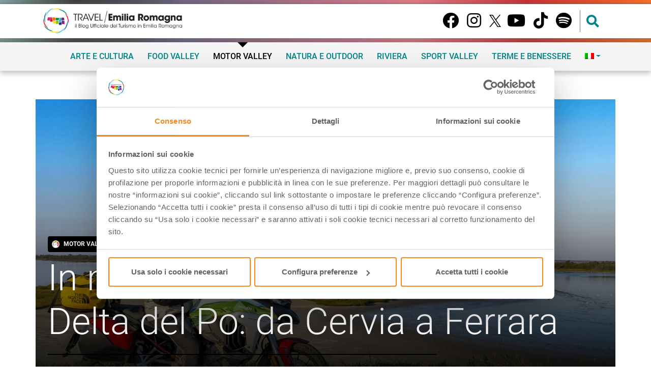

--- FILE ---
content_type: text/html; charset=UTF-8
request_url: https://www.travelemiliaromagna.it/in-moto-nel-parco-del-delta-del-po/
body_size: 42416
content:
<!DOCTYPE html>
<html lang="it-IT">
<head><meta charset="UTF-8"><script>if(navigator.userAgent.match(/MSIE|Internet Explorer/i)||navigator.userAgent.match(/Trident\/7\..*?rv:11/i)){var href=document.location.href;if(!href.match(/[?&]nowprocket/)){if(href.indexOf("?")==-1){if(href.indexOf("#")==-1){document.location.href=href+"?nowprocket=1"}else{document.location.href=href.replace("#","?nowprocket=1#")}}else{if(href.indexOf("#")==-1){document.location.href=href+"&nowprocket=1"}else{document.location.href=href.replace("#","&nowprocket=1#")}}}}</script><script>(()=>{class RocketLazyLoadScripts{constructor(){this.v="2.0.4",this.userEvents=["keydown","keyup","mousedown","mouseup","mousemove","mouseover","mouseout","touchmove","touchstart","touchend","touchcancel","wheel","click","dblclick","input"],this.attributeEvents=["onblur","onclick","oncontextmenu","ondblclick","onfocus","onmousedown","onmouseenter","onmouseleave","onmousemove","onmouseout","onmouseover","onmouseup","onmousewheel","onscroll","onsubmit"]}async t(){this.i(),this.o(),/iP(ad|hone)/.test(navigator.userAgent)&&this.h(),this.u(),this.l(this),this.m(),this.k(this),this.p(this),this._(),await Promise.all([this.R(),this.L()]),this.lastBreath=Date.now(),this.S(this),this.P(),this.D(),this.O(),this.M(),await this.C(this.delayedScripts.normal),await this.C(this.delayedScripts.defer),await this.C(this.delayedScripts.async),await this.T(),await this.F(),await this.j(),await this.A(),window.dispatchEvent(new Event("rocket-allScriptsLoaded")),this.everythingLoaded=!0,this.lastTouchEnd&&await new Promise(t=>setTimeout(t,500-Date.now()+this.lastTouchEnd)),this.I(),this.H(),this.U(),this.W()}i(){this.CSPIssue=sessionStorage.getItem("rocketCSPIssue"),document.addEventListener("securitypolicyviolation",t=>{this.CSPIssue||"script-src-elem"!==t.violatedDirective||"data"!==t.blockedURI||(this.CSPIssue=!0,sessionStorage.setItem("rocketCSPIssue",!0))},{isRocket:!0})}o(){window.addEventListener("pageshow",t=>{this.persisted=t.persisted,this.realWindowLoadedFired=!0},{isRocket:!0}),window.addEventListener("pagehide",()=>{this.onFirstUserAction=null},{isRocket:!0})}h(){let t;function e(e){t=e}window.addEventListener("touchstart",e,{isRocket:!0}),window.addEventListener("touchend",function i(o){o.changedTouches[0]&&t.changedTouches[0]&&Math.abs(o.changedTouches[0].pageX-t.changedTouches[0].pageX)<10&&Math.abs(o.changedTouches[0].pageY-t.changedTouches[0].pageY)<10&&o.timeStamp-t.timeStamp<200&&(window.removeEventListener("touchstart",e,{isRocket:!0}),window.removeEventListener("touchend",i,{isRocket:!0}),"INPUT"===o.target.tagName&&"text"===o.target.type||(o.target.dispatchEvent(new TouchEvent("touchend",{target:o.target,bubbles:!0})),o.target.dispatchEvent(new MouseEvent("mouseover",{target:o.target,bubbles:!0})),o.target.dispatchEvent(new PointerEvent("click",{target:o.target,bubbles:!0,cancelable:!0,detail:1,clientX:o.changedTouches[0].clientX,clientY:o.changedTouches[0].clientY})),event.preventDefault()))},{isRocket:!0})}q(t){this.userActionTriggered||("mousemove"!==t.type||this.firstMousemoveIgnored?"keyup"===t.type||"mouseover"===t.type||"mouseout"===t.type||(this.userActionTriggered=!0,this.onFirstUserAction&&this.onFirstUserAction()):this.firstMousemoveIgnored=!0),"click"===t.type&&t.preventDefault(),t.stopPropagation(),t.stopImmediatePropagation(),"touchstart"===this.lastEvent&&"touchend"===t.type&&(this.lastTouchEnd=Date.now()),"click"===t.type&&(this.lastTouchEnd=0),this.lastEvent=t.type,t.composedPath&&t.composedPath()[0].getRootNode()instanceof ShadowRoot&&(t.rocketTarget=t.composedPath()[0]),this.savedUserEvents.push(t)}u(){this.savedUserEvents=[],this.userEventHandler=this.q.bind(this),this.userEvents.forEach(t=>window.addEventListener(t,this.userEventHandler,{passive:!1,isRocket:!0})),document.addEventListener("visibilitychange",this.userEventHandler,{isRocket:!0})}U(){this.userEvents.forEach(t=>window.removeEventListener(t,this.userEventHandler,{passive:!1,isRocket:!0})),document.removeEventListener("visibilitychange",this.userEventHandler,{isRocket:!0}),this.savedUserEvents.forEach(t=>{(t.rocketTarget||t.target).dispatchEvent(new window[t.constructor.name](t.type,t))})}m(){const t="return false",e=Array.from(this.attributeEvents,t=>"data-rocket-"+t),i="["+this.attributeEvents.join("],[")+"]",o="[data-rocket-"+this.attributeEvents.join("],[data-rocket-")+"]",s=(e,i,o)=>{o&&o!==t&&(e.setAttribute("data-rocket-"+i,o),e["rocket"+i]=new Function("event",o),e.setAttribute(i,t))};new MutationObserver(t=>{for(const n of t)"attributes"===n.type&&(n.attributeName.startsWith("data-rocket-")||this.everythingLoaded?n.attributeName.startsWith("data-rocket-")&&this.everythingLoaded&&this.N(n.target,n.attributeName.substring(12)):s(n.target,n.attributeName,n.target.getAttribute(n.attributeName))),"childList"===n.type&&n.addedNodes.forEach(t=>{if(t.nodeType===Node.ELEMENT_NODE)if(this.everythingLoaded)for(const i of[t,...t.querySelectorAll(o)])for(const t of i.getAttributeNames())e.includes(t)&&this.N(i,t.substring(12));else for(const e of[t,...t.querySelectorAll(i)])for(const t of e.getAttributeNames())this.attributeEvents.includes(t)&&s(e,t,e.getAttribute(t))})}).observe(document,{subtree:!0,childList:!0,attributeFilter:[...this.attributeEvents,...e]})}I(){this.attributeEvents.forEach(t=>{document.querySelectorAll("[data-rocket-"+t+"]").forEach(e=>{this.N(e,t)})})}N(t,e){const i=t.getAttribute("data-rocket-"+e);i&&(t.setAttribute(e,i),t.removeAttribute("data-rocket-"+e))}k(t){Object.defineProperty(HTMLElement.prototype,"onclick",{get(){return this.rocketonclick||null},set(e){this.rocketonclick=e,this.setAttribute(t.everythingLoaded?"onclick":"data-rocket-onclick","this.rocketonclick(event)")}})}S(t){function e(e,i){let o=e[i];e[i]=null,Object.defineProperty(e,i,{get:()=>o,set(s){t.everythingLoaded?o=s:e["rocket"+i]=o=s}})}e(document,"onreadystatechange"),e(window,"onload"),e(window,"onpageshow");try{Object.defineProperty(document,"readyState",{get:()=>t.rocketReadyState,set(e){t.rocketReadyState=e},configurable:!0}),document.readyState="loading"}catch(t){console.log("WPRocket DJE readyState conflict, bypassing")}}l(t){this.originalAddEventListener=EventTarget.prototype.addEventListener,this.originalRemoveEventListener=EventTarget.prototype.removeEventListener,this.savedEventListeners=[],EventTarget.prototype.addEventListener=function(e,i,o){o&&o.isRocket||!t.B(e,this)&&!t.userEvents.includes(e)||t.B(e,this)&&!t.userActionTriggered||e.startsWith("rocket-")||t.everythingLoaded?t.originalAddEventListener.call(this,e,i,o):(t.savedEventListeners.push({target:this,remove:!1,type:e,func:i,options:o}),"mouseenter"!==e&&"mouseleave"!==e||t.originalAddEventListener.call(this,e,t.savedUserEvents.push,o))},EventTarget.prototype.removeEventListener=function(e,i,o){o&&o.isRocket||!t.B(e,this)&&!t.userEvents.includes(e)||t.B(e,this)&&!t.userActionTriggered||e.startsWith("rocket-")||t.everythingLoaded?t.originalRemoveEventListener.call(this,e,i,o):t.savedEventListeners.push({target:this,remove:!0,type:e,func:i,options:o})}}J(t,e){this.savedEventListeners=this.savedEventListeners.filter(i=>{let o=i.type,s=i.target||window;return e!==o||t!==s||(this.B(o,s)&&(i.type="rocket-"+o),this.$(i),!1)})}H(){EventTarget.prototype.addEventListener=this.originalAddEventListener,EventTarget.prototype.removeEventListener=this.originalRemoveEventListener,this.savedEventListeners.forEach(t=>this.$(t))}$(t){t.remove?this.originalRemoveEventListener.call(t.target,t.type,t.func,t.options):this.originalAddEventListener.call(t.target,t.type,t.func,t.options)}p(t){let e;function i(e){return t.everythingLoaded?e:e.split(" ").map(t=>"load"===t||t.startsWith("load.")?"rocket-jquery-load":t).join(" ")}function o(o){function s(e){const s=o.fn[e];o.fn[e]=o.fn.init.prototype[e]=function(){return this[0]===window&&t.userActionTriggered&&("string"==typeof arguments[0]||arguments[0]instanceof String?arguments[0]=i(arguments[0]):"object"==typeof arguments[0]&&Object.keys(arguments[0]).forEach(t=>{const e=arguments[0][t];delete arguments[0][t],arguments[0][i(t)]=e})),s.apply(this,arguments),this}}if(o&&o.fn&&!t.allJQueries.includes(o)){const e={DOMContentLoaded:[],"rocket-DOMContentLoaded":[]};for(const t in e)document.addEventListener(t,()=>{e[t].forEach(t=>t())},{isRocket:!0});o.fn.ready=o.fn.init.prototype.ready=function(i){function s(){parseInt(o.fn.jquery)>2?setTimeout(()=>i.bind(document)(o)):i.bind(document)(o)}return"function"==typeof i&&(t.realDomReadyFired?!t.userActionTriggered||t.fauxDomReadyFired?s():e["rocket-DOMContentLoaded"].push(s):e.DOMContentLoaded.push(s)),o([])},s("on"),s("one"),s("off"),t.allJQueries.push(o)}e=o}t.allJQueries=[],o(window.jQuery),Object.defineProperty(window,"jQuery",{get:()=>e,set(t){o(t)}})}P(){const t=new Map;document.write=document.writeln=function(e){const i=document.currentScript,o=document.createRange(),s=i.parentElement;let n=t.get(i);void 0===n&&(n=i.nextSibling,t.set(i,n));const c=document.createDocumentFragment();o.setStart(c,0),c.appendChild(o.createContextualFragment(e)),s.insertBefore(c,n)}}async R(){return new Promise(t=>{this.userActionTriggered?t():this.onFirstUserAction=t})}async L(){return new Promise(t=>{document.addEventListener("DOMContentLoaded",()=>{this.realDomReadyFired=!0,t()},{isRocket:!0})})}async j(){return this.realWindowLoadedFired?Promise.resolve():new Promise(t=>{window.addEventListener("load",t,{isRocket:!0})})}M(){this.pendingScripts=[];this.scriptsMutationObserver=new MutationObserver(t=>{for(const e of t)e.addedNodes.forEach(t=>{"SCRIPT"!==t.tagName||t.noModule||t.isWPRocket||this.pendingScripts.push({script:t,promise:new Promise(e=>{const i=()=>{const i=this.pendingScripts.findIndex(e=>e.script===t);i>=0&&this.pendingScripts.splice(i,1),e()};t.addEventListener("load",i,{isRocket:!0}),t.addEventListener("error",i,{isRocket:!0}),setTimeout(i,1e3)})})})}),this.scriptsMutationObserver.observe(document,{childList:!0,subtree:!0})}async F(){await this.X(),this.pendingScripts.length?(await this.pendingScripts[0].promise,await this.F()):this.scriptsMutationObserver.disconnect()}D(){this.delayedScripts={normal:[],async:[],defer:[]},document.querySelectorAll("script[type$=rocketlazyloadscript]").forEach(t=>{t.hasAttribute("data-rocket-src")?t.hasAttribute("async")&&!1!==t.async?this.delayedScripts.async.push(t):t.hasAttribute("defer")&&!1!==t.defer||"module"===t.getAttribute("data-rocket-type")?this.delayedScripts.defer.push(t):this.delayedScripts.normal.push(t):this.delayedScripts.normal.push(t)})}async _(){await this.L();let t=[];document.querySelectorAll("script[type$=rocketlazyloadscript][data-rocket-src]").forEach(e=>{let i=e.getAttribute("data-rocket-src");if(i&&!i.startsWith("data:")){i.startsWith("//")&&(i=location.protocol+i);try{const o=new URL(i).origin;o!==location.origin&&t.push({src:o,crossOrigin:e.crossOrigin||"module"===e.getAttribute("data-rocket-type")})}catch(t){}}}),t=[...new Map(t.map(t=>[JSON.stringify(t),t])).values()],this.Y(t,"preconnect")}async G(t){if(await this.K(),!0!==t.noModule||!("noModule"in HTMLScriptElement.prototype))return new Promise(e=>{let i;function o(){(i||t).setAttribute("data-rocket-status","executed"),e()}try{if(navigator.userAgent.includes("Firefox/")||""===navigator.vendor||this.CSPIssue)i=document.createElement("script"),[...t.attributes].forEach(t=>{let e=t.nodeName;"type"!==e&&("data-rocket-type"===e&&(e="type"),"data-rocket-src"===e&&(e="src"),i.setAttribute(e,t.nodeValue))}),t.text&&(i.text=t.text),t.nonce&&(i.nonce=t.nonce),i.hasAttribute("src")?(i.addEventListener("load",o,{isRocket:!0}),i.addEventListener("error",()=>{i.setAttribute("data-rocket-status","failed-network"),e()},{isRocket:!0}),setTimeout(()=>{i.isConnected||e()},1)):(i.text=t.text,o()),i.isWPRocket=!0,t.parentNode.replaceChild(i,t);else{const i=t.getAttribute("data-rocket-type"),s=t.getAttribute("data-rocket-src");i?(t.type=i,t.removeAttribute("data-rocket-type")):t.removeAttribute("type"),t.addEventListener("load",o,{isRocket:!0}),t.addEventListener("error",i=>{this.CSPIssue&&i.target.src.startsWith("data:")?(console.log("WPRocket: CSP fallback activated"),t.removeAttribute("src"),this.G(t).then(e)):(t.setAttribute("data-rocket-status","failed-network"),e())},{isRocket:!0}),s?(t.fetchPriority="high",t.removeAttribute("data-rocket-src"),t.src=s):t.src="data:text/javascript;base64,"+window.btoa(unescape(encodeURIComponent(t.text)))}}catch(i){t.setAttribute("data-rocket-status","failed-transform"),e()}});t.setAttribute("data-rocket-status","skipped")}async C(t){const e=t.shift();return e?(e.isConnected&&await this.G(e),this.C(t)):Promise.resolve()}O(){this.Y([...this.delayedScripts.normal,...this.delayedScripts.defer,...this.delayedScripts.async],"preload")}Y(t,e){this.trash=this.trash||[];let i=!0;var o=document.createDocumentFragment();t.forEach(t=>{const s=t.getAttribute&&t.getAttribute("data-rocket-src")||t.src;if(s&&!s.startsWith("data:")){const n=document.createElement("link");n.href=s,n.rel=e,"preconnect"!==e&&(n.as="script",n.fetchPriority=i?"high":"low"),t.getAttribute&&"module"===t.getAttribute("data-rocket-type")&&(n.crossOrigin=!0),t.crossOrigin&&(n.crossOrigin=t.crossOrigin),t.integrity&&(n.integrity=t.integrity),t.nonce&&(n.nonce=t.nonce),o.appendChild(n),this.trash.push(n),i=!1}}),document.head.appendChild(o)}W(){this.trash.forEach(t=>t.remove())}async T(){try{document.readyState="interactive"}catch(t){}this.fauxDomReadyFired=!0;try{await this.K(),this.J(document,"readystatechange"),document.dispatchEvent(new Event("rocket-readystatechange")),await this.K(),document.rocketonreadystatechange&&document.rocketonreadystatechange(),await this.K(),this.J(document,"DOMContentLoaded"),document.dispatchEvent(new Event("rocket-DOMContentLoaded")),await this.K(),this.J(window,"DOMContentLoaded"),window.dispatchEvent(new Event("rocket-DOMContentLoaded"))}catch(t){console.error(t)}}async A(){try{document.readyState="complete"}catch(t){}try{await this.K(),this.J(document,"readystatechange"),document.dispatchEvent(new Event("rocket-readystatechange")),await this.K(),document.rocketonreadystatechange&&document.rocketonreadystatechange(),await this.K(),this.J(window,"load"),window.dispatchEvent(new Event("rocket-load")),await this.K(),window.rocketonload&&window.rocketonload(),await this.K(),this.allJQueries.forEach(t=>t(window).trigger("rocket-jquery-load")),await this.K(),this.J(window,"pageshow");const t=new Event("rocket-pageshow");t.persisted=this.persisted,window.dispatchEvent(t),await this.K(),window.rocketonpageshow&&window.rocketonpageshow({persisted:this.persisted})}catch(t){console.error(t)}}async K(){Date.now()-this.lastBreath>45&&(await this.X(),this.lastBreath=Date.now())}async X(){return document.hidden?new Promise(t=>setTimeout(t)):new Promise(t=>requestAnimationFrame(t))}B(t,e){return e===document&&"readystatechange"===t||(e===document&&"DOMContentLoaded"===t||(e===window&&"DOMContentLoaded"===t||(e===window&&"load"===t||e===window&&"pageshow"===t)))}static run(){(new RocketLazyLoadScripts).t()}}RocketLazyLoadScripts.run()})();</script>
    
    <meta name="viewport" content="width=device-width, initial-scale=1">
    <meta http-equiv="X-UA-Compatible" content="IE=edge">
    <link rel="profile" href="http://gmpg.org/xfn/11">
    <meta name='robots' content='index, follow, max-image-preview:large, max-snippet:-1, max-video-preview:-1' />

	<!-- This site is optimized with the Yoast SEO plugin v26.6 - https://yoast.com/wordpress/plugins/seo/ -->
	<title>In moto attraverso il Parco del Delta del Po: da Cervia a Ferrara</title>
<style id="wpr-usedcss">img:is([sizes=auto i],[sizes^="auto," i]){contain-intrinsic-size:3000px 1500px}.sgr-main{transform:scale(.895);transform-origin:0 0;clear:both;padding:10px 0 5px}.grecaptcha-badge{visibility:visible}img.emoji{display:inline!important;border:none!important;box-shadow:none!important;height:1em!important;width:1em!important;margin:0 .07em!important;vertical-align:-.1em!important;background:0 0!important;padding:0!important}:where(.wp-block-button__link){border-radius:9999px;box-shadow:none;padding:calc(.667em + 2px) calc(1.333em + 2px);text-decoration:none}:root :where(.wp-block-button .wp-block-button__link.is-style-outline),:root :where(.wp-block-button.is-style-outline>.wp-block-button__link){border:2px solid;padding:.667em 1.333em}:root :where(.wp-block-button .wp-block-button__link.is-style-outline:not(.has-text-color)),:root :where(.wp-block-button.is-style-outline>.wp-block-button__link:not(.has-text-color)){color:currentColor}:root :where(.wp-block-button .wp-block-button__link.is-style-outline:not(.has-background)),:root :where(.wp-block-button.is-style-outline>.wp-block-button__link:not(.has-background)){background-color:initial;background-image:none}:where(.wp-block-calendar table:not(.has-background) th){background:#ddd}:where(.wp-block-columns){margin-bottom:1.75em}:where(.wp-block-columns.has-background){padding:1.25em 2.375em}:where(.wp-block-post-comments input[type=submit]){border:none}:where(.wp-block-cover-image:not(.has-text-color)),:where(.wp-block-cover:not(.has-text-color)){color:#fff}:where(.wp-block-cover-image.is-light:not(.has-text-color)),:where(.wp-block-cover.is-light:not(.has-text-color)){color:#000}:root :where(.wp-block-cover h1:not(.has-text-color)),:root :where(.wp-block-cover h2:not(.has-text-color)),:root :where(.wp-block-cover h3:not(.has-text-color)),:root :where(.wp-block-cover h4:not(.has-text-color)),:root :where(.wp-block-cover h5:not(.has-text-color)),:root :where(.wp-block-cover h6:not(.has-text-color)),:root :where(.wp-block-cover p:not(.has-text-color)){color:inherit}:where(.wp-block-file){margin-bottom:1.5em}:where(.wp-block-file__button){border-radius:2em;display:inline-block;padding:.5em 1em}:where(.wp-block-file__button):is(a):active,:where(.wp-block-file__button):is(a):focus,:where(.wp-block-file__button):is(a):hover,:where(.wp-block-file__button):is(a):visited{box-shadow:none;color:#fff;opacity:.85;text-decoration:none}:where(.wp-block-group.wp-block-group-is-layout-constrained){position:relative}:root :where(.wp-block-image.is-style-rounded img,.wp-block-image .is-style-rounded img){border-radius:9999px}:where(.wp-block-latest-comments:not([style*=line-height] .wp-block-latest-comments__comment)){line-height:1.1}:where(.wp-block-latest-comments:not([style*=line-height] .wp-block-latest-comments__comment-excerpt p)){line-height:1.8}:root :where(.wp-block-latest-posts.is-grid){padding:0}:root :where(.wp-block-latest-posts.wp-block-latest-posts__list){padding-left:0}ul{box-sizing:border-box}:root :where(.wp-block-list.has-background){padding:1.25em 2.375em}:where(.wp-block-navigation.has-background .wp-block-navigation-item a:not(.wp-element-button)),:where(.wp-block-navigation.has-background .wp-block-navigation-submenu a:not(.wp-element-button)){padding:.5em 1em}:where(.wp-block-navigation .wp-block-navigation__submenu-container .wp-block-navigation-item a:not(.wp-element-button)),:where(.wp-block-navigation .wp-block-navigation__submenu-container .wp-block-navigation-submenu a:not(.wp-element-button)),:where(.wp-block-navigation .wp-block-navigation__submenu-container .wp-block-navigation-submenu button.wp-block-navigation-item__content),:where(.wp-block-navigation .wp-block-navigation__submenu-container .wp-block-pages-list__item button.wp-block-navigation-item__content){padding:.5em 1em}:root :where(p.has-background){padding:1.25em 2.375em}:where(p.has-text-color:not(.has-link-color)) a{color:inherit}:where(.wp-block-post-comments-form) input:not([type=submit]),:where(.wp-block-post-comments-form) textarea{border:1px solid #949494;font-family:inherit;font-size:1em}:where(.wp-block-post-comments-form) input:where(:not([type=submit]):not([type=checkbox])),:where(.wp-block-post-comments-form) textarea{padding:calc(.667em + 2px)}:where(.wp-block-post-excerpt){box-sizing:border-box;margin-bottom:var(--wp--style--block-gap);margin-top:var(--wp--style--block-gap)}:where(.wp-block-preformatted.has-background){padding:1.25em 2.375em}:where(.wp-block-search__button){border:1px solid #ccc;padding:6px 10px}:where(.wp-block-search__input){font-family:inherit;font-size:inherit;font-style:inherit;font-weight:inherit;letter-spacing:inherit;line-height:inherit;text-transform:inherit}:where(.wp-block-search__button-inside .wp-block-search__inside-wrapper){border:1px solid #949494;box-sizing:border-box;padding:4px}:where(.wp-block-search__button-inside .wp-block-search__inside-wrapper) .wp-block-search__input{border:none;border-radius:0;padding:0 4px}:where(.wp-block-search__button-inside .wp-block-search__inside-wrapper) .wp-block-search__input:focus{outline:0}:where(.wp-block-search__button-inside .wp-block-search__inside-wrapper) :where(.wp-block-search__button){padding:4px 8px}:root :where(.wp-block-separator.is-style-dots){height:auto;line-height:1;text-align:center}:root :where(.wp-block-separator.is-style-dots):before{color:currentColor;content:"···";font-family:serif;font-size:1.5em;letter-spacing:2em;padding-left:2em}:root :where(.wp-block-site-logo.is-style-rounded){border-radius:9999px}:where(.wp-block-social-links:not(.is-style-logos-only)) .wp-social-link{background-color:#f0f0f0;color:#444}:where(.wp-block-social-links:not(.is-style-logos-only)) .wp-social-link-amazon{background-color:#f90;color:#fff}:where(.wp-block-social-links:not(.is-style-logos-only)) .wp-social-link-bandcamp{background-color:#1ea0c3;color:#fff}:where(.wp-block-social-links:not(.is-style-logos-only)) .wp-social-link-behance{background-color:#0757fe;color:#fff}:where(.wp-block-social-links:not(.is-style-logos-only)) .wp-social-link-bluesky{background-color:#0a7aff;color:#fff}:where(.wp-block-social-links:not(.is-style-logos-only)) .wp-social-link-codepen{background-color:#1e1f26;color:#fff}:where(.wp-block-social-links:not(.is-style-logos-only)) .wp-social-link-deviantart{background-color:#02e49b;color:#fff}:where(.wp-block-social-links:not(.is-style-logos-only)) .wp-social-link-dribbble{background-color:#e94c89;color:#fff}:where(.wp-block-social-links:not(.is-style-logos-only)) .wp-social-link-dropbox{background-color:#4280ff;color:#fff}:where(.wp-block-social-links:not(.is-style-logos-only)) .wp-social-link-etsy{background-color:#f45800;color:#fff}:where(.wp-block-social-links:not(.is-style-logos-only)) .wp-social-link-facebook{background-color:#0866ff;color:#fff}:where(.wp-block-social-links:not(.is-style-logos-only)) .wp-social-link-fivehundredpx{background-color:#000;color:#fff}:where(.wp-block-social-links:not(.is-style-logos-only)) .wp-social-link-flickr{background-color:#0461dd;color:#fff}:where(.wp-block-social-links:not(.is-style-logos-only)) .wp-social-link-foursquare{background-color:#e65678;color:#fff}:where(.wp-block-social-links:not(.is-style-logos-only)) .wp-social-link-github{background-color:#24292d;color:#fff}:where(.wp-block-social-links:not(.is-style-logos-only)) .wp-social-link-goodreads{background-color:#eceadd;color:#382110}:where(.wp-block-social-links:not(.is-style-logos-only)) .wp-social-link-google{background-color:#ea4434;color:#fff}:where(.wp-block-social-links:not(.is-style-logos-only)) .wp-social-link-gravatar{background-color:#1d4fc4;color:#fff}:where(.wp-block-social-links:not(.is-style-logos-only)) .wp-social-link-instagram{background-color:#f00075;color:#fff}:where(.wp-block-social-links:not(.is-style-logos-only)) .wp-social-link-lastfm{background-color:#e21b24;color:#fff}:where(.wp-block-social-links:not(.is-style-logos-only)) .wp-social-link-linkedin{background-color:#0d66c2;color:#fff}:where(.wp-block-social-links:not(.is-style-logos-only)) .wp-social-link-mastodon{background-color:#3288d4;color:#fff}:where(.wp-block-social-links:not(.is-style-logos-only)) .wp-social-link-medium{background-color:#000;color:#fff}:where(.wp-block-social-links:not(.is-style-logos-only)) .wp-social-link-meetup{background-color:#f6405f;color:#fff}:where(.wp-block-social-links:not(.is-style-logos-only)) .wp-social-link-patreon{background-color:#000;color:#fff}:where(.wp-block-social-links:not(.is-style-logos-only)) .wp-social-link-pinterest{background-color:#e60122;color:#fff}:where(.wp-block-social-links:not(.is-style-logos-only)) .wp-social-link-pocket{background-color:#ef4155;color:#fff}:where(.wp-block-social-links:not(.is-style-logos-only)) .wp-social-link-reddit{background-color:#ff4500;color:#fff}:where(.wp-block-social-links:not(.is-style-logos-only)) .wp-social-link-skype{background-color:#0478d7;color:#fff}:where(.wp-block-social-links:not(.is-style-logos-only)) .wp-social-link-snapchat{background-color:#fefc00;color:#fff;stroke:#000}:where(.wp-block-social-links:not(.is-style-logos-only)) .wp-social-link-soundcloud{background-color:#ff5600;color:#fff}:where(.wp-block-social-links:not(.is-style-logos-only)) .wp-social-link-spotify{background-color:#1bd760;color:#fff}:where(.wp-block-social-links:not(.is-style-logos-only)) .wp-social-link-telegram{background-color:#2aabee;color:#fff}:where(.wp-block-social-links:not(.is-style-logos-only)) .wp-social-link-threads{background-color:#000;color:#fff}:where(.wp-block-social-links:not(.is-style-logos-only)) .wp-social-link-tiktok{background-color:#000;color:#fff}:where(.wp-block-social-links:not(.is-style-logos-only)) .wp-social-link-tumblr{background-color:#011835;color:#fff}:where(.wp-block-social-links:not(.is-style-logos-only)) .wp-social-link-twitch{background-color:#6440a4;color:#fff}:where(.wp-block-social-links:not(.is-style-logos-only)) .wp-social-link-twitter{background-color:#1da1f2;color:#fff}:where(.wp-block-social-links:not(.is-style-logos-only)) .wp-social-link-vimeo{background-color:#1eb7ea;color:#fff}:where(.wp-block-social-links:not(.is-style-logos-only)) .wp-social-link-vk{background-color:#4680c2;color:#fff}:where(.wp-block-social-links:not(.is-style-logos-only)) .wp-social-link-wordpress{background-color:#3499cd;color:#fff}:where(.wp-block-social-links:not(.is-style-logos-only)) .wp-social-link-whatsapp{background-color:#25d366;color:#fff}:where(.wp-block-social-links:not(.is-style-logos-only)) .wp-social-link-x{background-color:#000;color:#fff}:where(.wp-block-social-links:not(.is-style-logos-only)) .wp-social-link-yelp{background-color:#d32422;color:#fff}:where(.wp-block-social-links:not(.is-style-logos-only)) .wp-social-link-youtube{background-color:red;color:#fff}:where(.wp-block-social-links.is-style-logos-only) .wp-social-link{background:0 0}:where(.wp-block-social-links.is-style-logos-only) .wp-social-link svg{height:1.25em;width:1.25em}:where(.wp-block-social-links.is-style-logos-only) .wp-social-link-amazon{color:#f90}:where(.wp-block-social-links.is-style-logos-only) .wp-social-link-bandcamp{color:#1ea0c3}:where(.wp-block-social-links.is-style-logos-only) .wp-social-link-behance{color:#0757fe}:where(.wp-block-social-links.is-style-logos-only) .wp-social-link-bluesky{color:#0a7aff}:where(.wp-block-social-links.is-style-logos-only) .wp-social-link-codepen{color:#1e1f26}:where(.wp-block-social-links.is-style-logos-only) .wp-social-link-deviantart{color:#02e49b}:where(.wp-block-social-links.is-style-logos-only) .wp-social-link-dribbble{color:#e94c89}:where(.wp-block-social-links.is-style-logos-only) .wp-social-link-dropbox{color:#4280ff}:where(.wp-block-social-links.is-style-logos-only) .wp-social-link-etsy{color:#f45800}:where(.wp-block-social-links.is-style-logos-only) .wp-social-link-facebook{color:#0866ff}:where(.wp-block-social-links.is-style-logos-only) .wp-social-link-fivehundredpx{color:#000}:where(.wp-block-social-links.is-style-logos-only) .wp-social-link-flickr{color:#0461dd}:where(.wp-block-social-links.is-style-logos-only) .wp-social-link-foursquare{color:#e65678}:where(.wp-block-social-links.is-style-logos-only) .wp-social-link-github{color:#24292d}:where(.wp-block-social-links.is-style-logos-only) .wp-social-link-goodreads{color:#382110}:where(.wp-block-social-links.is-style-logos-only) .wp-social-link-google{color:#ea4434}:where(.wp-block-social-links.is-style-logos-only) .wp-social-link-gravatar{color:#1d4fc4}:where(.wp-block-social-links.is-style-logos-only) .wp-social-link-instagram{color:#f00075}:where(.wp-block-social-links.is-style-logos-only) .wp-social-link-lastfm{color:#e21b24}:where(.wp-block-social-links.is-style-logos-only) .wp-social-link-linkedin{color:#0d66c2}:where(.wp-block-social-links.is-style-logos-only) .wp-social-link-mastodon{color:#3288d4}:where(.wp-block-social-links.is-style-logos-only) .wp-social-link-medium{color:#000}:where(.wp-block-social-links.is-style-logos-only) .wp-social-link-meetup{color:#f6405f}:where(.wp-block-social-links.is-style-logos-only) .wp-social-link-patreon{color:#000}:where(.wp-block-social-links.is-style-logos-only) .wp-social-link-pinterest{color:#e60122}:where(.wp-block-social-links.is-style-logos-only) .wp-social-link-pocket{color:#ef4155}:where(.wp-block-social-links.is-style-logos-only) .wp-social-link-reddit{color:#ff4500}:where(.wp-block-social-links.is-style-logos-only) .wp-social-link-skype{color:#0478d7}:where(.wp-block-social-links.is-style-logos-only) .wp-social-link-snapchat{color:#fff;stroke:#000}:where(.wp-block-social-links.is-style-logos-only) .wp-social-link-soundcloud{color:#ff5600}:where(.wp-block-social-links.is-style-logos-only) .wp-social-link-spotify{color:#1bd760}:where(.wp-block-social-links.is-style-logos-only) .wp-social-link-telegram{color:#2aabee}:where(.wp-block-social-links.is-style-logos-only) .wp-social-link-threads{color:#000}:where(.wp-block-social-links.is-style-logos-only) .wp-social-link-tiktok{color:#000}:where(.wp-block-social-links.is-style-logos-only) .wp-social-link-tumblr{color:#011835}:where(.wp-block-social-links.is-style-logos-only) .wp-social-link-twitch{color:#6440a4}:where(.wp-block-social-links.is-style-logos-only) .wp-social-link-twitter{color:#1da1f2}:where(.wp-block-social-links.is-style-logos-only) .wp-social-link-vimeo{color:#1eb7ea}:where(.wp-block-social-links.is-style-logos-only) .wp-social-link-vk{color:#4680c2}:where(.wp-block-social-links.is-style-logos-only) .wp-social-link-whatsapp{color:#25d366}:where(.wp-block-social-links.is-style-logos-only) .wp-social-link-wordpress{color:#3499cd}:where(.wp-block-social-links.is-style-logos-only) .wp-social-link-x{color:#000}:where(.wp-block-social-links.is-style-logos-only) .wp-social-link-yelp{color:#d32422}:where(.wp-block-social-links.is-style-logos-only) .wp-social-link-youtube{color:red}:root :where(.wp-block-social-links .wp-social-link a){padding:.25em}:root :where(.wp-block-social-links.is-style-logos-only .wp-social-link a){padding:0}:root :where(.wp-block-social-links.is-style-pill-shape .wp-social-link a){padding-left:.66667em;padding-right:.66667em}:root :where(.wp-block-tag-cloud.is-style-outline){display:flex;flex-wrap:wrap;gap:1ch}:root :where(.wp-block-tag-cloud.is-style-outline a){border:1px solid;font-size:unset!important;margin-right:0;padding:1ch 2ch;text-decoration:none!important}:root :where(.wp-block-table-of-contents){box-sizing:border-box}:where(.wp-block-term-description){box-sizing:border-box;margin-bottom:var(--wp--style--block-gap);margin-top:var(--wp--style--block-gap)}:where(pre.wp-block-verse){font-family:inherit}:root{--wp--preset--font-size--normal:16px;--wp--preset--font-size--huge:42px}.aligncenter{clear:both}html :where(.has-border-color){border-style:solid}html :where([style*=border-top-color]){border-top-style:solid}html :where([style*=border-right-color]){border-right-style:solid}html :where([style*=border-bottom-color]){border-bottom-style:solid}html :where([style*=border-left-color]){border-left-style:solid}html :where([style*=border-width]){border-style:solid}html :where([style*=border-top-width]){border-top-style:solid}html :where([style*=border-right-width]){border-right-style:solid}html :where([style*=border-bottom-width]){border-bottom-style:solid}html :where([style*=border-left-width]){border-left-style:solid}html :where(img[class*=wp-image-]){height:auto;max-width:100%}:where(figure){margin:0 0 1em}html :where(.is-position-sticky){--wp-admin--admin-bar--position-offset:var(--wp-admin--admin-bar--height,0px)}@media screen and (max-width:600px){html :where(.is-position-sticky){--wp-admin--admin-bar--position-offset:0px}}:root{--wp--preset--aspect-ratio--square:1;--wp--preset--aspect-ratio--4-3:4/3;--wp--preset--aspect-ratio--3-4:3/4;--wp--preset--aspect-ratio--3-2:3/2;--wp--preset--aspect-ratio--2-3:2/3;--wp--preset--aspect-ratio--16-9:16/9;--wp--preset--aspect-ratio--9-16:9/16;--wp--preset--color--black:#000000;--wp--preset--color--cyan-bluish-gray:#abb8c3;--wp--preset--color--white:#ffffff;--wp--preset--color--pale-pink:#f78da7;--wp--preset--color--vivid-red:#cf2e2e;--wp--preset--color--luminous-vivid-orange:#ff6900;--wp--preset--color--luminous-vivid-amber:#fcb900;--wp--preset--color--light-green-cyan:#7bdcb5;--wp--preset--color--vivid-green-cyan:#00d084;--wp--preset--color--pale-cyan-blue:#8ed1fc;--wp--preset--color--vivid-cyan-blue:#0693e3;--wp--preset--color--vivid-purple:#9b51e0;--wp--preset--gradient--vivid-cyan-blue-to-vivid-purple:linear-gradient(135deg,rgba(6, 147, 227, 1) 0%,rgb(155, 81, 224) 100%);--wp--preset--gradient--light-green-cyan-to-vivid-green-cyan:linear-gradient(135deg,rgb(122, 220, 180) 0%,rgb(0, 208, 130) 100%);--wp--preset--gradient--luminous-vivid-amber-to-luminous-vivid-orange:linear-gradient(135deg,rgba(252, 185, 0, 1) 0%,rgba(255, 105, 0, 1) 100%);--wp--preset--gradient--luminous-vivid-orange-to-vivid-red:linear-gradient(135deg,rgba(255, 105, 0, 1) 0%,rgb(207, 46, 46) 100%);--wp--preset--gradient--very-light-gray-to-cyan-bluish-gray:linear-gradient(135deg,rgb(238, 238, 238) 0%,rgb(169, 184, 195) 100%);--wp--preset--gradient--cool-to-warm-spectrum:linear-gradient(135deg,rgb(74, 234, 220) 0%,rgb(151, 120, 209) 20%,rgb(207, 42, 186) 40%,rgb(238, 44, 130) 60%,rgb(251, 105, 98) 80%,rgb(254, 248, 76) 100%);--wp--preset--gradient--blush-light-purple:linear-gradient(135deg,rgb(255, 206, 236) 0%,rgb(152, 150, 240) 100%);--wp--preset--gradient--blush-bordeaux:linear-gradient(135deg,rgb(254, 205, 165) 0%,rgb(254, 45, 45) 50%,rgb(107, 0, 62) 100%);--wp--preset--gradient--luminous-dusk:linear-gradient(135deg,rgb(255, 203, 112) 0%,rgb(199, 81, 192) 50%,rgb(65, 88, 208) 100%);--wp--preset--gradient--pale-ocean:linear-gradient(135deg,rgb(255, 245, 203) 0%,rgb(182, 227, 212) 50%,rgb(51, 167, 181) 100%);--wp--preset--gradient--electric-grass:linear-gradient(135deg,rgb(202, 248, 128) 0%,rgb(113, 206, 126) 100%);--wp--preset--gradient--midnight:linear-gradient(135deg,rgb(2, 3, 129) 0%,rgb(40, 116, 252) 100%);--wp--preset--font-size--small:13px;--wp--preset--font-size--medium:20px;--wp--preset--font-size--large:36px;--wp--preset--font-size--x-large:42px;--wp--preset--spacing--20:0.44rem;--wp--preset--spacing--30:0.67rem;--wp--preset--spacing--40:1rem;--wp--preset--spacing--50:1.5rem;--wp--preset--spacing--60:2.25rem;--wp--preset--spacing--70:3.38rem;--wp--preset--spacing--80:5.06rem;--wp--preset--shadow--natural:6px 6px 9px rgba(0, 0, 0, .2);--wp--preset--shadow--deep:12px 12px 50px rgba(0, 0, 0, .4);--wp--preset--shadow--sharp:6px 6px 0px rgba(0, 0, 0, .2);--wp--preset--shadow--outlined:6px 6px 0px -3px rgba(255, 255, 255, 1),6px 6px rgba(0, 0, 0, 1);--wp--preset--shadow--crisp:6px 6px 0px rgba(0, 0, 0, 1)}:where(.is-layout-flex){gap:.5em}:where(.is-layout-grid){gap:.5em}:where(.wp-block-post-template.is-layout-flex){gap:1.25em}:where(.wp-block-post-template.is-layout-grid){gap:1.25em}:where(.wp-block-columns.is-layout-flex){gap:2em}:where(.wp-block-columns.is-layout-grid){gap:2em}:root :where(.wp-block-pullquote){font-size:1.5em;line-height:1.6}.wpml-ls-menu-item .wpml-ls-flag{display:inline;vertical-align:baseline}.wpml-ls-menu-item .wpml-ls-flag+span{margin-left:.3em}ul .wpml-ls-menu-item a{display:flex;align-items:center}:root{--blue:#007bff;--indigo:#6610f2;--purple:#6f42c1;--pink:#e83e8c;--red:#dc3545;--orange:#E5702B;--yellow:#ffc107;--green:#28a745;--teal:#20c997;--cyan:#17a2b8;--white:#fff;--gray:#6c757d;--gray-dark:#343a40;--black:#000;--primary:#008489;--secondary:#6c757d;--success:#28a745;--info:#17a2b8;--warning:#ffc107;--danger:#dc3545;--light:#F6F6F6;--dark:#5A5757;--black:#000;--orange:#E5702B;--breakpoint-xs:0;--breakpoint-sm:576px;--breakpoint-md:768px;--breakpoint-lg:992px;--breakpoint-xl:1200px;--font-family-sans-serif:-apple-system,BlinkMacSystemFont,"Segoe UI",Roboto,"Helvetica Neue",Arial,"Noto Sans","Liberation Sans",sans-serif,"Apple Color Emoji","Segoe UI Emoji","Segoe UI Symbol","Noto Color Emoji";--font-family-monospace:SFMono-Regular,Menlo,Monaco,Consolas,"Liberation Mono","Courier New",monospace}*,::after,::before{box-sizing:border-box}html{font-family:sans-serif;line-height:1.15;-webkit-text-size-adjust:100%;-webkit-tap-highlight-color:transparent}body{margin:0;font-family:-apple-system,BlinkMacSystemFont,"Segoe UI",Roboto,"Helvetica Neue",Arial,"Noto Sans","Liberation Sans",sans-serif,"Apple Color Emoji","Segoe UI Emoji","Segoe UI Symbol","Noto Color Emoji";font-size:1rem;font-weight:400;line-height:1.5;color:#212529;text-align:left;background-color:#fff}[tabindex="-1"]:focus:not(:focus-visible){outline:0!important}hr{box-sizing:content-box;height:0;overflow:visible}h1,h2,h3,h4{margin-top:0;margin-bottom:.5rem}p{margin-top:0;margin-bottom:1rem}dl,ul{margin-top:0;margin-bottom:1rem}ul ul{margin-bottom:0}b,strong{font-weight:bolder}a{color:#008489;text-decoration:none;background-color:transparent}a:hover{color:#003a3d;text-decoration:underline}a:not([href]):not([class]){color:inherit;text-decoration:none}a:not([href]):not([class]):hover{color:inherit;text-decoration:none}code{font-family:SFMono-Regular,Menlo,Monaco,Consolas,"Liberation Mono","Courier New",monospace;font-size:1em}figure{margin:0 0 1rem}img{vertical-align:middle;border-style:none}svg{overflow:hidden;vertical-align:middle}table{border-collapse:collapse}caption{padding-top:.75rem;padding-bottom:.75rem;color:#6c757d;text-align:left;caption-side:bottom}label{display:inline-block;margin-bottom:.5rem}button{border-radius:0}button:focus:not(:focus-visible){outline:0}button,input,optgroup,select,textarea{margin:0;font-family:inherit;font-size:inherit;line-height:inherit}button,input{overflow:visible}[role=button]{cursor:pointer}select{word-wrap:normal}[type=button],[type=submit],button{-webkit-appearance:button}[type=button]:not(:disabled),[type=submit]:not(:disabled),button:not(:disabled){cursor:pointer}[type=button]::-moz-focus-inner,[type=submit]::-moz-focus-inner,button::-moz-focus-inner{padding:0;border-style:none}textarea{overflow:auto;resize:vertical}fieldset{min-width:0;padding:0;margin:0;border:0}legend{display:block;width:100%;max-width:100%;padding:0;margin-bottom:.5rem;font-size:1.5rem;line-height:inherit;color:inherit;white-space:normal}progress{vertical-align:baseline}[type=number]::-webkit-inner-spin-button,[type=number]::-webkit-outer-spin-button{height:auto}[type=search]{outline-offset:-2px;-webkit-appearance:none}[type=search]::-webkit-search-decoration{-webkit-appearance:none}::-webkit-file-upload-button{font:inherit;-webkit-appearance:button}template{display:none}[hidden]{display:none!important}.h4,h1,h2,h3,h4{margin-bottom:.5rem;font-weight:500;line-height:1.2}h1{font-size:2.5rem}h2{font-size:2rem}h3{font-size:1.75rem}.h4,h4{font-size:1.5rem}.display-2{font-size:5.5rem;font-weight:300;line-height:1.2}.display-4{font-size:3.5rem;font-weight:300;line-height:1.2}hr{margin-top:1rem;margin-bottom:1rem;border:0;border-top:1px solid rgba(0,0,0,.1)}small{font-size:80%;font-weight:400}code{font-size:87.5%;color:#e83e8c;word-wrap:break-word}a>code{color:inherit}.container{width:100%;padding-right:15px;padding-left:15px;margin-right:auto;margin-left:auto}@media (min-width:576px){.container{max-width:540px}}@media (min-width:768px){.container{max-width:720px}}@media (min-width:992px){.container{max-width:960px}}@media (min-width:1200px){.container{max-width:1140px}}.row{display:-ms-flexbox;display:flex;-ms-flex-wrap:wrap;flex-wrap:wrap;margin-right:-15px;margin-left:-15px}.col,.col-12,.col-4,.col-8,.col-md-10,.col-md-11,.col-md-4,.col-md-5,.col-md-6,.col-md-7{position:relative;width:100%;padding-right:15px;padding-left:15px}.col{-ms-flex-preferred-size:0;flex-basis:0;-ms-flex-positive:1;flex-grow:1;max-width:100%}.row-cols-1>*{-ms-flex:0 0 100%;flex:0 0 100%;max-width:100%}.col-4{-ms-flex:0 0 33.333333%;flex:0 0 33.333333%;max-width:33.333333%}.col-8{-ms-flex:0 0 66.666667%;flex:0 0 66.666667%;max-width:66.666667%}.col-12{-ms-flex:0 0 100%;flex:0 0 100%;max-width:100%}@media (min-width:768px){.row-cols-md-2>*{-ms-flex:0 0 50%;flex:0 0 50%;max-width:50%}.col-md-4{-ms-flex:0 0 33.333333%;flex:0 0 33.333333%;max-width:33.333333%}.col-md-5{-ms-flex:0 0 41.666667%;flex:0 0 41.666667%;max-width:41.666667%}.col-md-6{-ms-flex:0 0 50%;flex:0 0 50%;max-width:50%}.col-md-7{-ms-flex:0 0 58.333333%;flex:0 0 58.333333%;max-width:58.333333%}.col-md-10{-ms-flex:0 0 83.333333%;flex:0 0 83.333333%;max-width:83.333333%}.col-md-11{-ms-flex:0 0 91.666667%;flex:0 0 91.666667%;max-width:91.666667%}.offset-md-1{margin-left:8.333333%}}@media (min-width:992px){.row-cols-lg-4>*{-ms-flex:0 0 25%;flex:0 0 25%;max-width:25%}}.table{width:100%;margin-bottom:1rem;color:#212529}.table tbody+tbody{border-top:2px solid #dee2e6}.form-control{display:block;width:100%;height:calc(1.5em + .75rem + 2px);padding:.375rem .75rem;font-size:1rem;font-weight:400;line-height:1.5;color:#495057;background-color:#fff;background-clip:padding-box;border:1px solid #ced4da;border-radius:.25rem;transition:border-color .15s ease-in-out,box-shadow .15s ease-in-out}@media (prefers-reduced-motion:reduce){.form-control{transition:none}}.form-control::-ms-expand{background-color:transparent;border:0}.form-control:-moz-focusring{color:transparent;text-shadow:0 0 0 #495057}.form-control:focus{color:#495057;background-color:#fff;border-color:#0af6ff;outline:0;box-shadow:0 0 0 .2rem rgba(0,132,137,.25)}.form-control::-webkit-input-placeholder{color:#6c757d;opacity:1}.form-control::-moz-placeholder{color:#6c757d;opacity:1}.form-control:-ms-input-placeholder{color:#6c757d;opacity:1}.form-control::-ms-input-placeholder{color:#6c757d;opacity:1}.form-control::placeholder{color:#6c757d;opacity:1}.form-control:disabled{background-color:#e9ecef;opacity:1}input[type=time].form-control{-webkit-appearance:none;-moz-appearance:none;appearance:none}select.form-control:focus::-ms-value{color:#495057;background-color:#fff}select.form-control[multiple],select.form-control[size]{height:auto}textarea.form-control{height:auto}.form-group{margin-bottom:1rem}.form-row{display:-ms-flexbox;display:flex;-ms-flex-wrap:wrap;flex-wrap:wrap;margin-right:-5px;margin-left:-5px}.form-row>.col,.form-row>[class*=col-]{padding-right:5px;padding-left:5px}.form-check{position:relative;display:block;padding-left:1.25rem}.form-check-input{position:absolute;margin-top:.3rem;margin-left:-1.25rem}.form-check-input:disabled~.form-check-label,.form-check-input[disabled]~.form-check-label{color:#6c757d}.form-check-label{margin-bottom:0}.btn{display:inline-block;font-weight:400;color:#212529;text-align:center;vertical-align:middle;-webkit-user-select:none;-moz-user-select:none;-ms-user-select:none;user-select:none;background-color:transparent;border:1px solid transparent;padding:.375rem .75rem;font-size:1rem;line-height:1.5;border-radius:.25rem;transition:color .15s ease-in-out,background-color .15s ease-in-out,border-color .15s ease-in-out,box-shadow .15s ease-in-out}@media (prefers-reduced-motion:reduce){.btn{transition:none}}.btn:hover{color:#212529;text-decoration:none}.btn.focus,.btn:focus{outline:0;box-shadow:0 0 0 .2rem rgba(0,132,137,.25)}.btn.disabled,.btn:disabled{opacity:.65}.btn:not(:disabled):not(.disabled){cursor:pointer}a.btn.disabled,fieldset:disabled a.btn{pointer-events:none}.btn-primary{color:#fff;background-color:#008489;border-color:#008489}.btn-primary:hover{color:#fff;background-color:#005f63;border-color:#005356}.btn-primary.focus,.btn-primary:focus{color:#fff;background-color:#005f63;border-color:#005356;box-shadow:0 0 0 .2rem rgba(38,150,155,.5)}.btn-primary.disabled,.btn-primary:disabled{color:#fff;background-color:#008489;border-color:#008489}.btn-primary:not(:disabled):not(.disabled).active,.btn-primary:not(:disabled):not(.disabled):active,.show>.btn-primary.dropdown-toggle{color:#fff;background-color:#005356;border-color:#004749}.btn-primary:not(:disabled):not(.disabled).active:focus,.btn-primary:not(:disabled):not(.disabled):active:focus,.show>.btn-primary.dropdown-toggle:focus{box-shadow:0 0 0 .2rem rgba(38,150,155,.5)}.btn-warning{color:#212529;background-color:#ffc107;border-color:#ffc107}.btn-warning:hover{color:#212529;background-color:#e0a800;border-color:#d39e00}.btn-warning.focus,.btn-warning:focus{color:#212529;background-color:#e0a800;border-color:#d39e00;box-shadow:0 0 0 .2rem rgba(222,170,12,.5)}.btn-warning.disabled,.btn-warning:disabled{color:#212529;background-color:#ffc107;border-color:#ffc107}.btn-warning:not(:disabled):not(.disabled).active,.btn-warning:not(:disabled):not(.disabled):active,.show>.btn-warning.dropdown-toggle{color:#212529;background-color:#d39e00;border-color:#c69500}.btn-warning:not(:disabled):not(.disabled).active:focus,.btn-warning:not(:disabled):not(.disabled):active:focus,.show>.btn-warning.dropdown-toggle:focus{box-shadow:0 0 0 .2rem rgba(222,170,12,.5)}.btn-lg{padding:.5rem 1rem;font-size:1.25rem;line-height:1.5;border-radius:.3rem}.btn-block{display:block;width:100%}.btn-block+.btn-block{margin-top:.5rem}input[type=button].btn-block,input[type=submit].btn-block{width:100%}.fade{transition:opacity .15s linear}@media (prefers-reduced-motion:reduce){.fade{transition:none}}.fade:not(.show){opacity:0}.collapse:not(.show){display:none}.collapsing{position:relative;height:0;overflow:hidden;transition:height .35s ease}@media (prefers-reduced-motion:reduce){.collapsing{transition:none}}.dropdown,.dropleft,.dropright,.dropup{position:relative}.dropdown-toggle{white-space:nowrap}.dropdown-toggle::after{display:inline-block;margin-left:.255em;vertical-align:.255em;content:"";border-top:.3em solid;border-right:.3em solid transparent;border-bottom:0;border-left:.3em solid transparent}.dropdown-toggle:empty::after{margin-left:0}.dropdown-menu{position:absolute;top:100%;left:0;z-index:1000;display:none;float:left;min-width:10rem;padding:.5rem 0;margin:.125rem 0 0;font-size:1rem;color:#212529;text-align:left;list-style:none;background-color:#fff;background-clip:padding-box;border:1px solid rgba(0,0,0,.15);border-radius:.25rem}.dropdown-menu-right{right:0;left:auto}.dropup .dropdown-menu{top:auto;bottom:100%;margin-top:0;margin-bottom:.125rem}.dropup .dropdown-toggle::after{display:inline-block;margin-left:.255em;vertical-align:.255em;content:"";border-top:0;border-right:.3em solid transparent;border-bottom:.3em solid;border-left:.3em solid transparent}.dropup .dropdown-toggle:empty::after{margin-left:0}.dropright .dropdown-menu{top:0;right:auto;left:100%;margin-top:0;margin-left:.125rem}.dropright .dropdown-toggle::after{display:inline-block;margin-left:.255em;vertical-align:.255em;content:"";border-top:.3em solid transparent;border-right:0;border-bottom:.3em solid transparent;border-left:.3em solid}.dropright .dropdown-toggle:empty::after{margin-left:0}.dropright .dropdown-toggle::after{vertical-align:0}.dropleft .dropdown-menu{top:0;right:100%;left:auto;margin-top:0;margin-right:.125rem}.dropleft .dropdown-toggle::after{display:inline-block;margin-left:.255em;vertical-align:.255em;content:""}.dropleft .dropdown-toggle::after{display:none}.dropleft .dropdown-toggle::before{display:inline-block;margin-right:.255em;vertical-align:.255em;content:"";border-top:.3em solid transparent;border-right:.3em solid;border-bottom:.3em solid transparent}.dropleft .dropdown-toggle:empty::after{margin-left:0}.dropleft .dropdown-toggle::before{vertical-align:0}.dropdown-menu[x-placement^=bottom],.dropdown-menu[x-placement^=left],.dropdown-menu[x-placement^=right],.dropdown-menu[x-placement^=top]{right:auto;bottom:auto}.dropdown-item{display:block;width:100%;padding:.25rem 1.5rem;clear:both;font-weight:400;color:#212529;text-align:inherit;white-space:nowrap;background-color:transparent;border:0}.dropdown-item:focus,.dropdown-item:hover{color:#16181b;text-decoration:none;background-color:#e9ecef}.dropdown-item.active,.dropdown-item:active{color:#fff;text-decoration:none;background-color:#008489}.dropdown-item.disabled,.dropdown-item:disabled{color:#adb5bd;pointer-events:none;background-color:transparent}.dropdown-menu.show{display:block}.nav{display:-ms-flexbox;display:flex;-ms-flex-wrap:wrap;flex-wrap:wrap;padding-left:0;margin-bottom:0;list-style:none}.nav-link{display:block;padding:.5rem 1rem}.nav-link:focus,.nav-link:hover{text-decoration:none}.nav-link.disabled{color:#6c757d;pointer-events:none;cursor:default}.navbar{position:relative;display:-ms-flexbox;display:flex;-ms-flex-wrap:wrap;flex-wrap:wrap;-ms-flex-align:center;align-items:center;-ms-flex-pack:justify;justify-content:space-between;padding:.5rem 1rem}.navbar .container{display:-ms-flexbox;display:flex;-ms-flex-wrap:wrap;flex-wrap:wrap;-ms-flex-align:center;align-items:center;-ms-flex-pack:justify;justify-content:space-between}.navbar-brand{display:inline-block;padding-top:.3125rem;padding-bottom:.3125rem;margin-right:1rem;font-size:1.25rem;line-height:inherit;white-space:nowrap}.navbar-brand:focus,.navbar-brand:hover{text-decoration:none}.navbar-nav{display:-ms-flexbox;display:flex;-ms-flex-direction:column;flex-direction:column;padding-left:0;margin-bottom:0;list-style:none}.navbar-nav .nav-link{padding-right:0;padding-left:0}.navbar-nav .dropdown-menu{position:static;float:none}.navbar-toggler{padding:.25rem .75rem;font-size:1.25rem;line-height:1;background-color:transparent;border:1px solid transparent;border-radius:.25rem}.navbar-toggler:focus,.navbar-toggler:hover{text-decoration:none}@media (max-width:767.98px){.navbar-expand-md>.container{padding-right:0;padding-left:0}}@media (min-width:768px){.navbar-expand-md{-ms-flex-flow:row nowrap;flex-flow:row nowrap;-ms-flex-pack:start;justify-content:flex-start}.navbar-expand-md .navbar-nav{-ms-flex-direction:row;flex-direction:row}.navbar-expand-md .navbar-nav .dropdown-menu{position:absolute}.navbar-expand-md .navbar-nav .nav-link{padding-right:.5rem;padding-left:.5rem}.navbar-expand-md>.container{-ms-flex-wrap:nowrap;flex-wrap:nowrap}.navbar-expand-md .navbar-toggler{display:none}}.navbar-light .navbar-brand{color:rgba(0,0,0,.9)}.navbar-light .navbar-brand:focus,.navbar-light .navbar-brand:hover{color:rgba(0,0,0,.9)}.navbar-light .navbar-nav .nav-link{color:rgba(0,0,0,.5)}.navbar-light .navbar-nav .nav-link:focus,.navbar-light .navbar-nav .nav-link:hover{color:rgba(0,0,0,.7)}.navbar-light .navbar-nav .nav-link.disabled{color:rgba(0,0,0,.3)}.navbar-light .navbar-nav .active>.nav-link,.navbar-light .navbar-nav .nav-link.active,.navbar-light .navbar-nav .nav-link.show,.navbar-light .navbar-nav .show>.nav-link{color:rgba(0,0,0,.9)}.navbar-light .navbar-toggler{color:rgba(0,0,0,.5);border-color:rgba(0,0,0,.1)}.card{position:relative;display:-ms-flexbox;display:flex;-ms-flex-direction:column;flex-direction:column;min-width:0;word-wrap:break-word;background-color:#fff;background-clip:border-box;border:1px solid rgba(0,0,0,.125);border-radius:.25rem}.card>hr{margin-right:0;margin-left:0}.card>.list-group{border-top:inherit;border-bottom:inherit}.card>.list-group:first-child{border-top-width:0;border-top-left-radius:calc(.25rem - 1px);border-top-right-radius:calc(.25rem - 1px)}.card>.list-group:last-child{border-bottom-width:0;border-bottom-right-radius:calc(.25rem - 1px);border-bottom-left-radius:calc(.25rem - 1px)}.card>.list-group+.card-footer{border-top:0}.card-body{-ms-flex:1 1 auto;flex:1 1 auto;min-height:1px;padding:1.25rem}.card-title{margin-bottom:.75rem}.card-text:last-child{margin-bottom:0}.card-footer{padding:.75rem 1.25rem;background-color:rgba(0,0,0,.03);border-top:1px solid rgba(0,0,0,.125)}.card-footer:last-child{border-radius:0 0 calc(.25rem - 1px) calc(.25rem - 1px)}.card-img-top{-ms-flex-negative:0;flex-shrink:0;width:100%}.card-img-top{border-top-left-radius:calc(.25rem - 1px);border-top-right-radius:calc(.25rem - 1px)}.breadcrumb{display:-ms-flexbox;display:flex;-ms-flex-wrap:wrap;flex-wrap:wrap;padding:.75rem 1rem;margin-bottom:1rem;list-style:none;background-color:#e9ecef;border-radius:.25rem}.badge{display:inline-block;padding:.25em .4em;font-size:75%;font-weight:700;line-height:1;text-align:center;white-space:nowrap;vertical-align:baseline;border-radius:.25rem;transition:color .15s ease-in-out,background-color .15s ease-in-out,border-color .15s ease-in-out,box-shadow .15s ease-in-out}a.badge:focus,a.badge:hover{text-decoration:none}.badge:empty{display:none}.btn .badge{position:relative;top:-1px}.badge-primary{color:#fff;background-color:#008489}a.badge-primary:focus,a.badge-primary:hover{color:#fff;background-color:#005356}a.badge-primary.focus,a.badge-primary:focus{outline:0;box-shadow:0 0 0 .2rem rgba(0,132,137,.5)}.badge-secondary{color:#fff;background-color:#6c757d}a.badge-secondary:focus,a.badge-secondary:hover{color:#fff;background-color:#545b62}a.badge-secondary.focus,a.badge-secondary:focus{outline:0;box-shadow:0 0 0 .2rem rgba(108,117,125,.5)}.alert{position:relative;padding:.75rem 1.25rem;margin-bottom:1rem;border:1px solid transparent;border-radius:.25rem}.progress{display:-ms-flexbox;display:flex;height:1rem;overflow:hidden;line-height:0;font-size:.75rem;background-color:#e9ecef;border-radius:.25rem}.media{display:-ms-flexbox;display:flex;-ms-flex-align:start;align-items:flex-start}.media-body{-ms-flex:1;flex:1}.list-group{display:-ms-flexbox;display:flex;-ms-flex-direction:column;flex-direction:column;padding-left:0;margin-bottom:0;border-radius:.25rem}.list-group-item{position:relative;display:block;padding:.75rem 1.25rem;background-color:#fff;border:1px solid rgba(0,0,0,.125)}.list-group-item:first-child{border-top-left-radius:inherit;border-top-right-radius:inherit}.list-group-item:last-child{border-bottom-right-radius:inherit;border-bottom-left-radius:inherit}.list-group-item.disabled,.list-group-item:disabled{color:#6c757d;pointer-events:none;background-color:#fff}.list-group-item.active{z-index:2;color:#fff;background-color:#008489;border-color:#008489}.list-group-item+.list-group-item{border-top-width:0}.list-group-item+.list-group-item.active{margin-top:-1px;border-top-width:1px}.close{float:right;font-size:1.5rem;font-weight:700;line-height:1;color:#000;text-shadow:0 1px 0 #fff;opacity:.5}.close:hover{color:#000;text-decoration:none}.close:not(:disabled):not(.disabled):focus,.close:not(:disabled):not(.disabled):hover{opacity:.75}button.close{padding:0;background-color:transparent;border:0}a.close.disabled{pointer-events:none}.toast{-ms-flex-preferred-size:350px;flex-basis:350px;max-width:350px;font-size:.875rem;background-color:rgba(255,255,255,.85);background-clip:padding-box;border:1px solid rgba(0,0,0,.1);box-shadow:0 .25rem .75rem rgba(0,0,0,.1);opacity:0;border-radius:.25rem}.toast:not(:last-child){margin-bottom:.75rem}.toast.showing{opacity:1}.toast.show{display:block;opacity:1}.toast.hide{display:none}.modal-open{overflow:hidden}.modal-open .modal{overflow-x:hidden;overflow-y:auto}.modal{position:fixed;top:0;left:0;z-index:1050;display:none;width:100%;height:100%;overflow:hidden;outline:0}.modal-dialog{position:relative;width:auto;margin:.5rem;pointer-events:none}.modal.fade .modal-dialog{transition:-webkit-transform .3s ease-out;transition:transform .3s ease-out;transition:transform .3s ease-out,-webkit-transform .3s ease-out;-webkit-transform:translate(0,-50px);transform:translate(0,-50px)}@media (prefers-reduced-motion:reduce){.badge{transition:none}.modal.fade .modal-dialog{transition:none}}.modal.show .modal-dialog{-webkit-transform:none;transform:none}.modal.modal-static .modal-dialog{-webkit-transform:scale(1.02);transform:scale(1.02)}.modal-dialog-scrollable{display:-ms-flexbox;display:flex;max-height:calc(100% - 1rem)}.modal-dialog-scrollable .modal-body{overflow-y:auto}.modal-backdrop{position:fixed;top:0;left:0;z-index:1040;width:100vw;height:100vh;background-color:#000}.modal-backdrop.fade{opacity:0}.modal-backdrop.show{opacity:.5}.modal-body{position:relative;-ms-flex:1 1 auto;flex:1 1 auto;padding:1rem}.modal-scrollbar-measure{position:absolute;top:-9999px;width:50px;height:50px;overflow:scroll}@media (min-width:576px){.modal-dialog{max-width:500px;margin:1.75rem auto}.modal-dialog-scrollable{max-height:calc(100% - 3.5rem)}}.tooltip{position:absolute;z-index:1070;display:block;margin:0;font-family:-apple-system,BlinkMacSystemFont,"Segoe UI",Roboto,"Helvetica Neue",Arial,"Noto Sans","Liberation Sans",sans-serif,"Apple Color Emoji","Segoe UI Emoji","Segoe UI Symbol","Noto Color Emoji";font-style:normal;font-weight:400;line-height:1.5;text-align:left;text-align:start;text-decoration:none;text-shadow:none;text-transform:none;letter-spacing:normal;word-break:normal;word-spacing:normal;white-space:normal;line-break:auto;font-size:.875rem;word-wrap:break-word;opacity:0}.tooltip.show{opacity:.9}.tooltip .arrow{position:absolute;display:block;width:.8rem;height:.4rem}.tooltip .arrow::before{position:absolute;content:"";border-color:transparent;border-style:solid}.tooltip-inner{max-width:200px;padding:.25rem .5rem;color:#fff;text-align:center;background-color:#000;border-radius:.25rem}.popover{position:absolute;top:0;left:0;z-index:1060;display:block;max-width:276px;font-family:-apple-system,BlinkMacSystemFont,"Segoe UI",Roboto,"Helvetica Neue",Arial,"Noto Sans","Liberation Sans",sans-serif,"Apple Color Emoji","Segoe UI Emoji","Segoe UI Symbol","Noto Color Emoji";font-style:normal;font-weight:400;line-height:1.5;text-align:left;text-align:start;text-decoration:none;text-shadow:none;text-transform:none;letter-spacing:normal;word-break:normal;word-spacing:normal;white-space:normal;line-break:auto;font-size:.875rem;word-wrap:break-word;background-color:#fff;background-clip:padding-box;border:1px solid rgba(0,0,0,.2);border-radius:.3rem}.popover .arrow{position:absolute;display:block;width:1rem;height:.5rem;margin:0 .3rem}.popover .arrow::after,.popover .arrow::before{position:absolute;display:block;content:"";border-color:transparent;border-style:solid}.popover-header{padding:.5rem .75rem;margin-bottom:0;font-size:1rem;background-color:#f7f7f7;border-bottom:1px solid #ebebeb;border-top-left-radius:calc(.3rem - 1px);border-top-right-radius:calc(.3rem - 1px)}.popover-header:empty{display:none}.popover-body{padding:.5rem .75rem;color:#212529}.carousel{position:relative}.carousel.pointer-event{-ms-touch-action:pan-y;touch-action:pan-y}.carousel-item{position:relative;display:none;float:left;width:100%;margin-right:-100%;-webkit-backface-visibility:hidden;backface-visibility:hidden;transition:-webkit-transform .6s ease-in-out;transition:transform .6s ease-in-out;transition:transform .6s ease-in-out,-webkit-transform .6s ease-in-out}.carousel-item-next,.carousel-item-prev,.carousel-item.active{display:block}.active.carousel-item-right,.carousel-item-next:not(.carousel-item-left){-webkit-transform:translateX(100%);transform:translateX(100%)}.active.carousel-item-left,.carousel-item-prev:not(.carousel-item-right){-webkit-transform:translateX(-100%);transform:translateX(-100%)}.carousel-indicators{position:absolute;right:0;bottom:0;left:0;z-index:15;display:-ms-flexbox;display:flex;-ms-flex-pack:center;justify-content:center;padding-left:0;margin-right:15%;margin-left:15%;list-style:none}.carousel-indicators li{box-sizing:content-box;-ms-flex:0 1 auto;flex:0 1 auto;width:30px;height:3px;margin-right:3px;margin-left:3px;text-indent:-999px;cursor:pointer;background-color:#fff;background-clip:padding-box;border-top:10px solid transparent;border-bottom:10px solid transparent;opacity:.5;transition:opacity .6s ease}@media (prefers-reduced-motion:reduce){.carousel-item{transition:none}.carousel-indicators li{transition:none}}.carousel-indicators .active{opacity:1}.bg-light{background-color:#f6f6f6!important}a.bg-light:focus,a.bg-light:hover,button.bg-light:focus,button.bg-light:hover{background-color:#ddd!important}.bg-dark{background-color:#5a5757!important}a.bg-dark:focus,a.bg-dark:hover,button.bg-dark:focus,button.bg-dark:hover{background-color:#403e3e!important}.bg-white{background-color:#fff!important}.border{border:1px solid #dee2e6!important}.border-0{border:0!important}.border-top-0{border-top:0!important}.border-right-0{border-right:0!important}.border-bottom-0{border-bottom:0!important}.rounded-lg{border-radius:.3rem!important}.rounded-circle{border-radius:50%!important}.rounded-0{border-radius:0!important}.d-none{display:none!important}.d-block{display:block!important}.d-flex{display:-ms-flexbox!important;display:flex!important}.d-inline-flex{display:-ms-inline-flexbox!important;display:inline-flex!important}.flex-row{-ms-flex-direction:row!important;flex-direction:row!important}.flex-column{-ms-flex-direction:column!important;flex-direction:column!important}.flex-grow-1{-ms-flex-positive:1!important;flex-grow:1!important}.justify-content-end{-ms-flex-pack:end!important;justify-content:flex-end!important}.justify-content-center{-ms-flex-pack:center!important;justify-content:center!important}.justify-content-between{-ms-flex-pack:justify!important;justify-content:space-between!important}.justify-content-around{-ms-flex-pack:distribute!important;justify-content:space-around!important}.align-items-end{-ms-flex-align:end!important;align-items:flex-end!important}.align-items-center{-ms-flex-align:center!important;align-items:center!important}.align-items-stretch{-ms-flex-align:stretch!important;align-items:stretch!important}.align-content-center{-ms-flex-line-pack:center!important;align-content:center!important}.float-left{float:left!important}.overflow-hidden{overflow:hidden!important}.position-static{position:static!important}.position-relative{position:relative!important}.position-absolute{position:absolute!important}@supports ((position:-webkit-sticky) or (position:sticky)){.sticky-top{position:-webkit-sticky;position:sticky;top:0;z-index:1020}}.shadow{box-shadow:0 .5rem 1rem rgba(0,0,0,.15)!important}.w-50{width:50%!important}.w-100{width:100%!important}.h-100{height:100%!important}.m-0{margin:0!important}.mt-0,.my-0{margin-top:0!important}.mr-0{margin-right:0!important}.mb-0,.my-0{margin-bottom:0!important}.mr-1{margin-right:.25rem!important}.mb-1{margin-bottom:.25rem!important}.mt-2{margin-top:.5rem!important}.mr-2{margin-right:.5rem!important}.mb-2{margin-bottom:.5rem!important}.mt-3{margin-top:1rem!important}.mr-3{margin-right:1rem!important}.mb-3{margin-bottom:1rem!important}.ml-3{margin-left:1rem!important}.mt-4{margin-top:1.5rem!important}.mb-4{margin-bottom:1.5rem!important}.ml-4{margin-left:1.5rem!important}.mt-5,.my-5{margin-top:3rem!important}.mb-5,.my-5{margin-bottom:3rem!important}.ml-5{margin-left:3rem!important}.mt-6{margin-top:3.5rem!important}.mb-6{margin-bottom:3.5rem!important}.mb-8{margin-bottom:4.5rem!important}.p-0{padding:0!important}.pt-0,.py-0{padding-top:0!important}.py-0{padding-bottom:0!important}.pt-1,.py-1{padding-top:.25rem!important}.pb-1,.py-1{padding-bottom:.25rem!important}.p-2{padding:.5rem!important}.pb-2{padding-bottom:.5rem!important}.pl-2{padding-left:.5rem!important}.p-3{padding:1rem!important}.pt-3{padding-top:1rem!important}.pr-3{padding-right:1rem!important}.pl-3{padding-left:1rem!important}.p-4{padding:1.5rem!important}.pt-4,.py-4{padding-top:1.5rem!important}.pb-4,.py-4{padding-bottom:1.5rem!important}.ml-n3{margin-left:-1rem!important}.mt-n4{margin-top:-1.5rem!important}.mt-n8{margin-top:-4.5rem!important}@media (min-width:576px){.d-sm-none{display:none!important}.d-sm-block{display:block!important}.d-sm-flex{display:-ms-flexbox!important;display:flex!important}.d-sm-inline-flex{display:-ms-inline-flexbox!important;display:inline-flex!important}.mt-sm-3{margin-top:1rem!important}.mt-sm-4{margin-top:1.5rem!important}.pr-sm-8{padding-right:4.5rem!important}.pl-sm-8{padding-left:4.5rem!important}.m-sm-auto{margin:auto!important}}@media (min-width:768px){.d-md-none{display:none!important}.d-md-flex{display:-ms-flexbox!important;display:flex!important}.mt-md-8{margin-top:4.5rem!important}.py-md-2{padding-top:.5rem!important}.py-md-2{padding-bottom:.5rem!important}.pr-md-7{padding-right:4rem!important}.pl-md-7{padding-left:4rem!important}.pt-md-8{padding-top:4.5rem!important}.ml-md-n3{margin-left:-1rem!important}}.text-left{text-align:left!important}.text-right{text-align:right!important}.text-center{text-align:center!important}.text-uppercase{text-transform:uppercase!important}.font-weight-normal{font-weight:400!important}.font-weight-bolder{font-weight:bolder!important}.text-white{color:#fff!important}.text-primary{color:#008489!important}a.text-primary:focus,a.text-primary:hover{color:#003a3d!important}.text-secondary{color:#6c757d!important}a.text-secondary:focus,a.text-secondary:hover{color:#494f54!important}.text-black{color:#000!important}a.text-black:focus,a.text-black:hover{color:#000!important}.visible{visibility:visible!important}@media print{*,::after,::before{text-shadow:none!important;box-shadow:none!important}a:not(.btn){text-decoration:underline}img,tr{page-break-inside:avoid}h2,h3,p{orphans:3;widows:3}h2,h3{page-break-after:avoid}@page{size:a3}body{min-width:992px!important}.container{min-width:992px!important}.navbar{display:none}.badge{border:1px solid #000}.table{border-collapse:collapse!important}}.fa,.fab,.fas{-moz-osx-font-smoothing:grayscale;-webkit-font-smoothing:antialiased;display:inline-block;font-style:normal;font-variant:normal;text-rendering:auto;line-height:1}.fa-2x{font-size:2em}.fa-bars:before{content:"\f0c9"}.fa-chevron-up:before{content:"\f077"}.fa-facebook:before{content:"\f09a"}.fa-facebook-f:before{content:"\f39e"}.fa-instagram:before{content:"\f16d"}.fa-search:before{content:"\f002"}.fa-spotify:before{content:"\f1bc"}.fa-tiktok:before{content:"\e07b"}.fa-twitter:before{content:"\f099"}.fa-whatsapp:before{content:"\f232"}.fa-youtube:before{content:"\f167"}@font-face{font-family:"Font Awesome 5 Brands";font-style:normal;font-weight:400;font-display:swap;src:url(https://www.travelemiliaromagna.it/wp-content/themes/wp-themetravel/inc/assets/webfonts/fa-brands-400.eot);src:url(https://www.travelemiliaromagna.it/wp-content/themes/wp-themetravel/inc/assets/webfonts/fa-brands-400.eot?#iefix) format("embedded-opentype"),url(https://www.travelemiliaromagna.it/wp-content/themes/wp-themetravel/inc/assets/webfonts/fa-brands-400.woff2) format("woff2"),url(https://www.travelemiliaromagna.it/wp-content/themes/wp-themetravel/inc/assets/webfonts/fa-brands-400.woff) format("woff"),url(https://www.travelemiliaromagna.it/wp-content/themes/wp-themetravel/inc/assets/webfonts/fa-brands-400.ttf) format("truetype"),url(https://www.travelemiliaromagna.it/wp-content/themes/wp-themetravel/inc/assets/webfonts/fa-brands-400.svg#fontawesome) format("svg")}.fab{font-family:"Font Awesome 5 Brands"}.fab{font-weight:400}@font-face{font-family:"Font Awesome 5 Free";font-style:normal;font-weight:900;font-display:swap;src:url(https://www.travelemiliaromagna.it/wp-content/themes/wp-themetravel/inc/assets/webfonts/fa-solid-900.eot);src:url(https://www.travelemiliaromagna.it/wp-content/themes/wp-themetravel/inc/assets/webfonts/fa-solid-900.eot?#iefix) format("embedded-opentype"),url(https://www.travelemiliaromagna.it/wp-content/themes/wp-themetravel/inc/assets/webfonts/fa-solid-900.woff2) format("woff2"),url(https://www.travelemiliaromagna.it/wp-content/themes/wp-themetravel/inc/assets/webfonts/fa-solid-900.woff) format("woff"),url(https://www.travelemiliaromagna.it/wp-content/themes/wp-themetravel/inc/assets/webfonts/fa-solid-900.ttf) format("truetype"),url(https://www.travelemiliaromagna.it/wp-content/themes/wp-themetravel/inc/assets/webfonts/fa-solid-900.svg#fontawesome) format("svg")}.fa,.fas{font-family:"Font Awesome 5 Free"}.fa,.fas{font-weight:900}.slick-slider{position:relative;display:block;box-sizing:border-box;-webkit-user-select:none;-moz-user-select:none;-ms-user-select:none;user-select:none;-webkit-touch-callout:none;-khtml-user-select:none;-ms-touch-action:pan-y;touch-action:pan-y;-webkit-tap-highlight-color:transparent}.slick-list{position:relative;display:block;overflow:hidden;margin:0;padding:0}.slick-list:focus{outline:0}.slick-list.dragging{cursor:pointer;cursor:hand}.slick-slider .slick-list,.slick-slider .slick-track{-webkit-transform:translate3d(0,0,0);-moz-transform:translate3d(0,0,0);-ms-transform:translate3d(0,0,0);-o-transform:translate3d(0,0,0);transform:translate3d(0,0,0)}.slick-track{position:relative;top:0;left:0;display:block;margin-left:auto;margin-right:auto}.slick-track:after,.slick-track:before{display:table;content:''}.slick-track:after{clear:both}.slick-loading .slick-track{visibility:hidden}.slick-slide{display:none;float:left;height:100%;min-height:1px}[dir=rtl] .slick-slide{float:right}.slick-slide img{display:block}.slick-slide.slick-loading img{display:none}.slick-slide.dragging img{pointer-events:none}.slick-initialized .slick-slide{display:block}.slick-loading .slick-slide{visibility:hidden}.slick-vertical .slick-slide{display:block;height:auto;border:1px solid transparent}.slick-arrow.slick-hidden{display:none}#masthead nav{padding-left:0;padding-right:0}.navbar-nav{margin-block-start:0em;margin-block-end:0em;margin-inline-start:0;margin-inline-end:0;padding-inline-start:40px}body:not(.theme-preset-active) #masthead .navbar-nav>li>a{color:#cdbfe3;padding:.5rem;font-weight:500;font-size:.875rem}body:not(.theme-preset-active) #masthead .navbar-nav>li>a:hover{color:#fff;font-weight:600}.navbar-brand{height:auto}.dropdown-menu .dropdown-toggle::after{border-bottom:.3em solid transparent;border-left:.3em solid;border-top:.3em solid transparent}.dropdown.menu-item-has-children .dropdown.menu-item-has-children{position:relative}.dropdown.menu-item-has-children .dropdown.menu-item-has-children>.dropdown-menu{top:0;left:100%;margin-top:-6px;margin-left:-1px;-webkit-border-radius:0 6px 6px 6px;-moz-border-radius:0 6px 6px;border-radius:0 6px 6px 6px}.dropdown.menu-item-has-children .dropdown.menu-item-has-children:hover>.dropdown-menu{display:block}.dropdown.menu-item-has-children .dropdown.menu-item-has-children>a:after{display:block;content:" ";float:right;width:0;height:0;border-color:transparent;border-style:solid;border-width:5px 0 5px 5px;border-left-color:#ccc;margin-top:5px;margin-right:-10px}.dropdown.menu-item-has-children .dropdown.menu-item-has-children:hover>a:after{border-left-color:#fff}.dropdown.menu-item-has-children .dropdown.menu-item-has-children.pull-left{float:none}.dropdown.menu-item-has-children .dropdown.menu-item-has-children.pull-left>.dropdown-menu{left:-100%;margin-left:10px;-webkit-border-radius:6px 0 6px 6px;-moz-border-radius:6px 0 6px 6px;border-radius:6px 0 6px 6px}.dropdown-item{line-height:1.2;padding-bottom:.313rem;padding-top:.313rem}.dropdown-menu{min-width:12.5rem}.dropdown .open .dropdown-menu{display:block;left:12.25em;top:0}.dropdown-menu .dropdown-item{white-space:normal;background:0 0;line-height:1.6}.dropdown-menu .dropdown-item:hover{background:0 0}@media screen and (min-width:769px){.dropdown-menu li>.dropdown-menu{right:-9.875rem;top:1.375rem}}@media screen and (max-width:991px){.navbar-nav .dropdown-menu{border:none;margin-left:1.25rem;padding:0}.dropdown-menu li a{padding:0}#masthead .navbar-nav>li>a{padding-bottom:.625rem;padding-top:.313rem}.navbar-light .navbar-toggler{border:none;outline:0}}.menu-nav{background:#f5f5f5;box-shadow:0 5px 10px 0 rgba(0,0,0,.25)}.menu-nav .active a{font-size:16px;color:#000;letter-spacing:0}#main-nav .active a{position:relative}@media screen and (min-width:768px){#main-nav .active>a:before{border-color:var(--black) transparent transparent transparent;border-style:solid;border-width:10px 10px 0;width:0;content:" ";position:absolute;top:-8px;left:calc(50% - 10px)}}.search-icon{font-size:25px}.search-form{margin:0}#search-form-div{right:80px}@media screen and (max-width:768px){#search-form-div{right:130px;width:calc(100% - 135px)}#search-form-div form,#search-form-div label{width:100%}#main-nav-menu{height:calc(100vh - 69px)}.menu-nav .collapse:not(.show){display:none}.wpml-ls-current-language{display:none}.navbar-nav{padding-inline-start:0px}.navbar-nav .nav-link{font-weight:500}#footer-nav .nav-link{font-weight:200;padding:5px}#menu-mobile-privacy li{padding:0 10px}#menu-mobile-privacy li:first-child{border-right:1px solid var(--primary)}}.slick-loading .slick-list{background:var(--wpr-bg-7102329e-941a-48cb-be85-61c208a5799d) center center no-repeat #fff}.slick-next,.slick-prev{font-size:0;line-height:0;position:absolute;top:50%;display:block;width:20px;height:20px;padding:0;-webkit-transform:translate(0,-50%);-ms-transform:translate(0,-50%);transform:translate(0,-50%);cursor:pointer;color:transparent;border:none;outline:0;background:0 0}.slick-next:focus,.slick-next:hover,.slick-prev:focus,.slick-prev:hover{color:transparent;outline:0;background:0 0}.slick-next:focus:before,.slick-next:hover:before,.slick-prev:focus:before,.slick-prev:hover:before{opacity:1}.slick-next.slick-disabled:before,.slick-prev.slick-disabled:before{opacity:.25}.slick-next:before,.slick-prev:before{font-family:slick;font-size:20px;line-height:1;opacity:.75;color:#fff;-webkit-font-smoothing:antialiased;-moz-osx-font-smoothing:grayscale}.slick-prev{left:-25px}[dir=rtl] .slick-prev{right:-25px;left:auto}.slick-prev:before{content:'←'}[dir=rtl] .slick-prev:before{content:'→'}.slick-next{right:-25px}[dir=rtl] .slick-next{right:auto;left:-25px}.slick-next:before{content:'→'}[dir=rtl] .slick-next:before{content:'←'}.slick-dotted.slick-slider{margin-bottom:30px}.slick-dots{position:absolute;bottom:-25px;display:block;width:100%;padding:0;margin:0;list-style:none;text-align:center}.slick-dots li{position:relative;display:inline-block;width:20px;height:20px;margin:0 5px;padding:0;cursor:pointer}.slick-dots li button{font-size:0;line-height:0;display:block;width:20px;height:20px;padding:5px;cursor:pointer;color:transparent;border:0;outline:0;background:0 0}.slick-dots li button:focus,.slick-dots li button:hover{outline:0}.slick-dots li button:focus:before,.slick-dots li button:hover:before{opacity:1}.slick-dots li button:before{font-family:slick;font-size:6px;line-height:20px;position:absolute;top:0;left:0;width:20px;height:20px;content:'•';text-align:center;opacity:.25;color:#000;-webkit-font-smoothing:antialiased;-moz-osx-font-smoothing:grayscale}.slick-dots li.slick-active button:before{opacity:.75;color:#000}.select2-container{box-sizing:border-box;display:inline-block;margin:0;position:relative;vertical-align:middle}.select2-container .select2-selection--single{box-sizing:border-box;cursor:pointer;display:block;height:28px;user-select:none;-webkit-user-select:none}.select2-container .select2-selection--single .select2-selection__rendered{display:block;padding-left:8px;padding-right:20px;overflow:hidden;text-overflow:ellipsis;white-space:nowrap}.select2-container .select2-selection--single .select2-selection__clear{position:relative}.select2-container[dir=rtl] .select2-selection--single .select2-selection__rendered{padding-right:8px;padding-left:20px}.select2-container .select2-selection--multiple{box-sizing:border-box;cursor:pointer;display:block;min-height:32px;user-select:none;-webkit-user-select:none}.select2-container .select2-selection--multiple .select2-selection__rendered{display:inline-block;overflow:hidden;padding-left:8px;text-overflow:ellipsis;white-space:nowrap}.select2-container .select2-search--inline{float:left}.select2-container .select2-search--inline .select2-search__field{box-sizing:border-box;border:none;font-size:100%;margin-top:5px;padding:0}.select2-container .select2-search--inline .select2-search__field::-webkit-search-cancel-button{-webkit-appearance:none}.select2-dropdown{background-color:#fff;border:1px solid #aaa;border-radius:4px;box-sizing:border-box;display:block;position:absolute;left:-100000px;width:100%;z-index:1051}.select2-results{display:block}.select2-results__options{list-style:none;margin:0;padding:0}.select2-results__option{padding:6px;user-select:none;-webkit-user-select:none}.select2-results__option[aria-selected]{cursor:pointer}.select2-container--open .select2-dropdown{left:0}.select2-container--open .select2-dropdown--above{border-bottom:none;border-bottom-left-radius:0;border-bottom-right-radius:0}.select2-container--open .select2-dropdown--below{border-top:none;border-top-left-radius:0;border-top-right-radius:0}.select2-search--dropdown{display:block;padding:4px}.select2-search--dropdown .select2-search__field{padding:4px;width:100%;box-sizing:border-box}.select2-search--dropdown .select2-search__field::-webkit-search-cancel-button{-webkit-appearance:none}.select2-search--dropdown.select2-search--hide{display:none}.select2-close-mask{border:0;margin:0;padding:0;display:block;position:fixed;left:0;top:0;min-height:100%;min-width:100%;height:auto;width:auto;opacity:0;z-index:99;background-color:#fff}.select2-hidden-accessible{border:0!important;clip:rect(0 0 0 0)!important;-webkit-clip-path:inset(50%)!important;clip-path:inset(50%)!important;height:1px!important;overflow:hidden!important;padding:0!important;position:absolute!important;width:1px!important;white-space:nowrap!important}.select2-container--default .select2-selection--single{background-color:#fff;border:1px solid #aaa;border-radius:4px}.select2-container--default .select2-selection--single .select2-selection__rendered{color:#444;line-height:28px}.select2-container--default .select2-selection--single .select2-selection__clear{cursor:pointer;float:right;font-weight:700}.select2-container--default .select2-selection--single .select2-selection__placeholder{color:#999}.select2-container--default .select2-selection--single .select2-selection__arrow{height:26px;position:absolute;top:1px;right:1px;width:20px}.select2-container--default .select2-selection--single .select2-selection__arrow b{border-color:#888 transparent transparent;border-style:solid;border-width:5px 4px 0;height:0;left:50%;margin-left:-4px;margin-top:-2px;position:absolute;top:50%;width:0}.select2-container--default[dir=rtl] .select2-selection--single .select2-selection__clear{float:left}.select2-container--default[dir=rtl] .select2-selection--single .select2-selection__arrow{left:1px;right:auto}.select2-container--default.select2-container--disabled .select2-selection--single{background-color:#eee;cursor:default}.select2-container--default.select2-container--disabled .select2-selection--single .select2-selection__clear{display:none}.select2-container--default.select2-container--open .select2-selection--single .select2-selection__arrow b{border-color:transparent transparent #888;border-width:0 4px 5px}.select2-container--default .select2-selection--multiple{background-color:#fff;border:1px solid #aaa;border-radius:4px;cursor:text}.select2-container--default .select2-selection--multiple .select2-selection__rendered{box-sizing:border-box;list-style:none;margin:0;padding:0 5px;width:100%}.select2-container--default .select2-selection--multiple .select2-selection__rendered li{list-style:none}.select2-container--default .select2-selection--multiple .select2-selection__clear{cursor:pointer;float:right;font-weight:700;margin-top:5px;margin-right:10px;padding:1px}.select2-container--default .select2-selection--multiple .select2-selection__choice{background-color:#e4e4e4;border:1px solid #aaa;border-radius:4px;cursor:default;float:left;margin-right:5px;margin-top:5px;padding:0 5px}.select2-container--default .select2-selection--multiple .select2-selection__choice__remove{color:#999;cursor:pointer;display:inline-block;font-weight:700;margin-right:2px}.select2-container--default .select2-selection--multiple .select2-selection__choice__remove:hover{color:#333}.select2-container--default[dir=rtl] .select2-selection--multiple .select2-search--inline,.select2-container--default[dir=rtl] .select2-selection--multiple .select2-selection__choice{float:right}.select2-container--default[dir=rtl] .select2-selection--multiple .select2-selection__choice{margin-left:5px;margin-right:auto}.select2-container--default[dir=rtl] .select2-selection--multiple .select2-selection__choice__remove{margin-left:2px;margin-right:auto}.select2-container--default.select2-container--focus .select2-selection--multiple{border:1px solid #000;outline:0}.select2-container--default.select2-container--disabled .select2-selection--multiple{background-color:#eee;cursor:default}.select2-container--default.select2-container--disabled .select2-selection__choice__remove{display:none}.select2-container--default.select2-container--open.select2-container--above .select2-selection--multiple,.select2-container--default.select2-container--open.select2-container--above .select2-selection--single{border-top-left-radius:0;border-top-right-radius:0}.select2-container--default.select2-container--open.select2-container--below .select2-selection--multiple,.select2-container--default.select2-container--open.select2-container--below .select2-selection--single{border-bottom-left-radius:0;border-bottom-right-radius:0}.select2-container--default .select2-search--dropdown .select2-search__field{border:1px solid #aaa}.select2-container--default .select2-search--inline .select2-search__field{background:0 0;border:none;outline:0;box-shadow:none;-webkit-appearance:textfield}.select2-container--default .select2-results>.select2-results__options{max-height:200px;overflow-y:auto}.select2-container--default .select2-results__option[role=group]{padding:0}.select2-container--default .select2-results__option[aria-disabled=true]{color:#999}.select2-container--default .select2-results__option[aria-selected=true]{background-color:#ddd}.select2-container--default .select2-results__option .select2-results__option{padding-left:1em}.select2-container--default .select2-results__option .select2-results__option .select2-results__group{padding-left:0}.select2-container--default .select2-results__option .select2-results__option .select2-results__option{margin-left:-1em;padding-left:2em}.select2-container--default .select2-results__option .select2-results__option .select2-results__option .select2-results__option{margin-left:-2em;padding-left:3em}.select2-container--default .select2-results__option .select2-results__option .select2-results__option .select2-results__option .select2-results__option{margin-left:-3em;padding-left:4em}.select2-container--default .select2-results__option .select2-results__option .select2-results__option .select2-results__option .select2-results__option .select2-results__option{margin-left:-4em;padding-left:5em}.select2-container--default .select2-results__option .select2-results__option .select2-results__option .select2-results__option .select2-results__option .select2-results__option .select2-results__option{margin-left:-5em;padding-left:6em}.select2-container--default .select2-results__option--highlighted[aria-selected]{background-color:#5897fb;color:#fff}.select2-container--default .select2-results__group{cursor:default;display:block;padding:6px}.select2-container--classic .select2-selection--single{background-color:#f7f7f7;border:1px solid #aaa;border-radius:4px;outline:0;background-image:-webkit-linear-gradient(top,#fff 50%,#eee 100%);background-image:-o-linear-gradient(top,#fff 50%,#eee 100%);background-image:linear-gradient(to bottom,#fff 50%,#eee 100%);background-repeat:repeat-x}.select2-container--classic .select2-selection--single:focus{border:1px solid #5897fb}.select2-container--classic .select2-selection--single .select2-selection__rendered{color:#444;line-height:28px}.select2-container--classic .select2-selection--single .select2-selection__clear{cursor:pointer;float:right;font-weight:700;margin-right:10px}.select2-container--classic .select2-selection--single .select2-selection__placeholder{color:#999}.select2-container--classic .select2-selection--single .select2-selection__arrow{background-color:#ddd;border:none;border-left:1px solid #aaa;border-top-right-radius:4px;border-bottom-right-radius:4px;height:26px;position:absolute;top:1px;right:1px;width:20px;background-image:-webkit-linear-gradient(top,#eee 50%,#ccc 100%);background-image:-o-linear-gradient(top,#eee 50%,#ccc 100%);background-image:linear-gradient(to bottom,#eee 50%,#ccc 100%);background-repeat:repeat-x}.select2-container--classic .select2-selection--single .select2-selection__arrow b{border-color:#888 transparent transparent;border-style:solid;border-width:5px 4px 0;height:0;left:50%;margin-left:-4px;margin-top:-2px;position:absolute;top:50%;width:0}.select2-container--classic[dir=rtl] .select2-selection--single .select2-selection__clear{float:left}.select2-container--classic[dir=rtl] .select2-selection--single .select2-selection__arrow{border:none;border-right:1px solid #aaa;border-radius:0;border-top-left-radius:4px;border-bottom-left-radius:4px;left:1px;right:auto}.select2-container--classic.select2-container--open .select2-selection--single{border:1px solid #5897fb}.select2-container--classic.select2-container--open .select2-selection--single .select2-selection__arrow{background:0 0;border:none}.select2-container--classic.select2-container--open .select2-selection--single .select2-selection__arrow b{border-color:transparent transparent #888;border-width:0 4px 5px}.select2-container--classic.select2-container--open.select2-container--above .select2-selection--single{border-top:none;border-top-left-radius:0;border-top-right-radius:0;background-image:-webkit-linear-gradient(top,#fff 0,#eee 50%);background-image:-o-linear-gradient(top,#fff 0,#eee 50%);background-image:linear-gradient(to bottom,#fff 0,#eee 50%);background-repeat:repeat-x}.select2-container--classic.select2-container--open.select2-container--below .select2-selection--single{border-bottom:none;border-bottom-left-radius:0;border-bottom-right-radius:0;background-image:-webkit-linear-gradient(top,#eee 50%,#fff 100%);background-image:-o-linear-gradient(top,#eee 50%,#fff 100%);background-image:linear-gradient(to bottom,#eee 50%,#fff 100%);background-repeat:repeat-x}.select2-container--classic .select2-selection--multiple{background-color:#fff;border:1px solid #aaa;border-radius:4px;cursor:text;outline:0}.select2-container--classic .select2-selection--multiple:focus{border:1px solid #5897fb}.select2-container--classic .select2-selection--multiple .select2-selection__rendered{list-style:none;margin:0;padding:0 5px}.select2-container--classic .select2-selection--multiple .select2-selection__clear{display:none}.select2-container--classic .select2-selection--multiple .select2-selection__choice{background-color:#e4e4e4;border:1px solid #aaa;border-radius:4px;cursor:default;float:left;margin-right:5px;margin-top:5px;padding:0 5px}.select2-container--classic .select2-selection--multiple .select2-selection__choice__remove{color:#888;cursor:pointer;display:inline-block;font-weight:700;margin-right:2px}.select2-container--classic .select2-selection--multiple .select2-selection__choice__remove:hover{color:#555}.select2-container--classic[dir=rtl] .select2-selection--multiple .select2-selection__choice{float:right;margin-left:5px;margin-right:auto}.select2-container--classic[dir=rtl] .select2-selection--multiple .select2-selection__choice__remove{margin-left:2px;margin-right:auto}.select2-container--classic.select2-container--open .select2-selection--multiple{border:1px solid #5897fb}.select2-container--classic.select2-container--open.select2-container--above .select2-selection--multiple{border-top:none;border-top-left-radius:0;border-top-right-radius:0}.select2-container--classic.select2-container--open.select2-container--below .select2-selection--multiple{border-bottom:none;border-bottom-left-radius:0;border-bottom-right-radius:0}.select2-container--classic .select2-search--dropdown .select2-search__field{border:1px solid #aaa;outline:0}.select2-container--classic .select2-search--inline .select2-search__field{outline:0;box-shadow:none}.select2-container--classic .select2-dropdown{background-color:#fff;border:1px solid transparent}.select2-container--classic .select2-dropdown--above{border-bottom:none}.select2-container--classic .select2-dropdown--below{border-top:none}.select2-container--classic .select2-results>.select2-results__options{max-height:200px;overflow-y:auto}.select2-container--classic .select2-results__option[role=group]{padding:0}.select2-container--classic .select2-results__option[aria-disabled=true]{color:grey}.select2-container--classic .select2-results__option--highlighted[aria-selected]{background-color:#3875d7;color:#fff}.select2-container--classic .select2-results__group{cursor:default;display:block;padding:6px}.select2-container--classic.select2-container--open .select2-dropdown{border-color:#5897fb}body.compensate-for-scrollbar{overflow:hidden}.fancybox-active{height:auto}.fancybox-is-hidden{left:-9999px;margin:0;position:absolute!important;top:-9999px;visibility:hidden}.fancybox-container{-webkit-backface-visibility:hidden;height:100%;left:0;outline:0;position:fixed;-webkit-tap-highlight-color:transparent;top:0;-ms-touch-action:manipulation;touch-action:manipulation;transform:translateZ(0);width:100%;z-index:99992}.fancybox-container *{box-sizing:border-box}.fancybox-bg,.fancybox-inner,.fancybox-outer,.fancybox-stage{bottom:0;left:0;position:absolute;right:0;top:0}.fancybox-outer{-webkit-overflow-scrolling:touch;overflow-y:auto}.fancybox-bg{background:#1e1e1e;opacity:0;transition-duration:inherit;transition-property:opacity;transition-timing-function:cubic-bezier(.47,0,.74,.71)}.fancybox-is-open .fancybox-bg{opacity:.9;transition-timing-function:cubic-bezier(.22,.61,.36,1)}.fancybox-caption,.fancybox-infobar,.fancybox-navigation .fancybox-button,.fancybox-toolbar{direction:ltr;opacity:0;position:absolute;transition:opacity .25s ease,visibility 0s ease .25s;visibility:hidden;z-index:99997}.fancybox-show-caption .fancybox-caption,.fancybox-show-infobar .fancybox-infobar,.fancybox-show-nav .fancybox-navigation .fancybox-button,.fancybox-show-toolbar .fancybox-toolbar{opacity:1;transition:opacity .25s ease 0s,visibility 0s ease 0s;visibility:visible}.fancybox-infobar{color:#ccc;font-size:13px;-webkit-font-smoothing:subpixel-antialiased;height:44px;left:0;line-height:44px;min-width:44px;mix-blend-mode:difference;padding:0 10px;pointer-events:none;top:0;-webkit-touch-callout:none;-webkit-user-select:none;-moz-user-select:none;-ms-user-select:none;user-select:none}.fancybox-toolbar{right:0;top:0}.fancybox-stage{direction:ltr;overflow:visible;transform:translateZ(0);z-index:99994}.fancybox-is-open .fancybox-stage{overflow:hidden}.fancybox-slide{-webkit-backface-visibility:hidden;display:none;height:100%;left:0;outline:0;overflow:auto;-webkit-overflow-scrolling:touch;padding:44px;position:absolute;text-align:center;top:0;transition-property:transform,opacity;white-space:normal;width:100%;z-index:99994}.fancybox-slide:before{content:"";display:inline-block;font-size:0;height:100%;vertical-align:middle;width:0}.fancybox-is-sliding .fancybox-slide,.fancybox-slide--current,.fancybox-slide--next,.fancybox-slide--previous{display:block}.fancybox-slide--image{overflow:hidden;padding:44px 0}.fancybox-slide--image:before{display:none}.fancybox-slide--html{padding:6px}.fancybox-content{background:#fff;display:inline-block;margin:0;max-width:100%;overflow:auto;-webkit-overflow-scrolling:touch;padding:44px;position:relative;text-align:left;vertical-align:middle}.fancybox-slide--image .fancybox-content{animation-timing-function:cubic-bezier(.5,0,.14,1);-webkit-backface-visibility:hidden;background:0 0;background-repeat:no-repeat;background-size:100% 100%;left:0;max-width:none;overflow:visible;padding:0;position:absolute;top:0;transform-origin:top left;transition-property:transform,opacity;-webkit-user-select:none;-moz-user-select:none;-ms-user-select:none;user-select:none;z-index:99995}.fancybox-can-zoomOut .fancybox-content{cursor:zoom-out}.fancybox-can-zoomIn .fancybox-content{cursor:zoom-in}.fancybox-can-pan .fancybox-content,.fancybox-can-swipe .fancybox-content{cursor:grab}.fancybox-is-grabbing .fancybox-content{cursor:grabbing}.fancybox-container [data-selectable=true]{cursor:text}.fancybox-image,.fancybox-spaceball{background:0 0;border:0;height:100%;left:0;margin:0;max-height:none;max-width:none;padding:0;position:absolute;top:0;-webkit-user-select:none;-moz-user-select:none;-ms-user-select:none;user-select:none;width:100%}.fancybox-spaceball{z-index:1}.fancybox-slide--iframe .fancybox-content,.fancybox-slide--map .fancybox-content,.fancybox-slide--pdf .fancybox-content,.fancybox-slide--video .fancybox-content{height:100%;overflow:visible;padding:0;width:100%}.fancybox-slide--video .fancybox-content{background:#000}.fancybox-slide--map .fancybox-content{background:#e5e3df}.fancybox-slide--iframe .fancybox-content{background:#fff}.fancybox-iframe,.fancybox-video{background:0 0;border:0;display:block;height:100%;margin:0;overflow:hidden;padding:0;width:100%}.fancybox-iframe{left:0;position:absolute;top:0}.fancybox-error{background:#fff;cursor:default;max-width:400px;padding:40px;width:100%}.fancybox-error p{color:#444;font-size:16px;line-height:20px;margin:0;padding:0}.fancybox-button{background:rgba(30,30,30,.6);border:0;border-radius:0;box-shadow:none;cursor:pointer;display:inline-block;height:44px;margin:0;padding:10px;position:relative;transition:color .2s;vertical-align:top;visibility:inherit;width:44px}.fancybox-button,.fancybox-button:link,.fancybox-button:visited{color:#ccc}.fancybox-button:hover{color:#fff}.fancybox-button:focus{outline:0}.fancybox-button.fancybox-focus{outline:dotted 1px}.fancybox-button[disabled],.fancybox-button[disabled]:hover{color:#888;cursor:default;outline:0}.fancybox-button div{height:100%}.fancybox-button svg{display:block;height:100%;overflow:visible;position:relative;width:100%}.fancybox-button svg path{fill:currentColor;stroke-width:0}.fancybox-button--fsenter svg:nth-child(2),.fancybox-button--fsexit svg:first-child,.fancybox-button--pause svg:first-child,.fancybox-button--play svg:nth-child(2){display:none}.fancybox-progress{background:#ff5268;height:2px;left:0;position:absolute;right:0;top:0;transform:scaleX(0);transform-origin:0;transition-property:transform;transition-timing-function:linear;z-index:99998}.fancybox-close-small{background:0 0;border:0;border-radius:0;color:#ccc;cursor:pointer;opacity:.8;padding:8px;position:absolute;right:-12px;top:-44px;z-index:401}.fancybox-close-small:hover{color:#fff;opacity:1}.fancybox-slide--html .fancybox-close-small{color:currentColor;padding:10px;right:0;top:0}.fancybox-slide--image.fancybox-is-scaling .fancybox-content{overflow:hidden}.fancybox-is-scaling .fancybox-close-small,.fancybox-is-zoomable.fancybox-can-pan .fancybox-close-small{display:none}.fancybox-navigation .fancybox-button{background-clip:content-box;height:100px;opacity:0;position:absolute;top:calc(50% - 50px);width:70px}.fancybox-navigation .fancybox-button div{padding:7px}.fancybox-navigation .fancybox-button--arrow_left{left:0;left:env(safe-area-inset-left);padding:31px 26px 31px 6px}.fancybox-navigation .fancybox-button--arrow_right{padding:31px 6px 31px 26px;right:0;right:env(safe-area-inset-right)}.fancybox-caption{background:linear-gradient(0deg,rgba(0,0,0,.85) 0,rgba(0,0,0,.3) 50%,rgba(0,0,0,.15) 65%,rgba(0,0,0,.075) 75.5%,rgba(0,0,0,.037) 82.85%,rgba(0,0,0,.019) 88%,transparent);bottom:0;color:#eee;font-size:14px;font-weight:400;left:0;line-height:1.5;padding:75px 44px 25px;pointer-events:none;right:0;text-align:center;z-index:99996}@supports (padding:max(0px)){.fancybox-caption{padding:75px max(44px,env(safe-area-inset-right)) max(25px,env(safe-area-inset-bottom)) max(44px,env(safe-area-inset-left))}}.fancybox-caption--separate{margin-top:-50px}.fancybox-caption__body{max-height:50vh;overflow:auto;pointer-events:all}.fancybox-caption a,.fancybox-caption a:link,.fancybox-caption a:visited{color:#ccc;text-decoration:none}.fancybox-caption a:hover{color:#fff;text-decoration:underline}.fancybox-loading{animation:1s linear infinite a;background:0 0;border:4px solid #888;border-bottom-color:#fff;border-radius:50%;height:50px;left:50%;margin:-25px 0 0 -25px;opacity:.7;padding:0;position:absolute;top:50%;width:50px;z-index:99999}@keyframes a{to{transform:rotate(1turn)}}.fancybox-animated{transition-timing-function:cubic-bezier(0,0,.25,1)}.fancybox-fx-slide.fancybox-slide--previous{opacity:0;transform:translate3d(-100%,0,0)}.fancybox-fx-slide.fancybox-slide--next{opacity:0;transform:translate3d(100%,0,0)}.fancybox-fx-slide.fancybox-slide--current{opacity:1;transform:translateZ(0)}.fancybox-fx-fade.fancybox-slide--next,.fancybox-fx-fade.fancybox-slide--previous{opacity:0;transition-timing-function:cubic-bezier(.19,1,.22,1)}.fancybox-fx-fade.fancybox-slide--current{opacity:1}.fancybox-fx-zoom-in-out.fancybox-slide--previous{opacity:0;transform:scale3d(1.5,1.5,1.5)}.fancybox-fx-zoom-in-out.fancybox-slide--next{opacity:0;transform:scale3d(.5,.5,.5)}.fancybox-fx-zoom-in-out.fancybox-slide--current{opacity:1;transform:scaleX(1)}.fancybox-fx-rotate.fancybox-slide--previous{opacity:0;transform:rotate(-1turn)}.fancybox-fx-rotate.fancybox-slide--next{opacity:0;transform:rotate(1turn)}.fancybox-fx-rotate.fancybox-slide--current{opacity:1;transform:rotate(0)}.fancybox-fx-circular.fancybox-slide--previous{opacity:0;transform:scale3d(0,0,0) translate3d(-100%,0,0)}.fancybox-fx-circular.fancybox-slide--next{opacity:0;transform:scale3d(0,0,0) translate3d(100%,0,0)}.fancybox-fx-circular.fancybox-slide--current{opacity:1;transform:scaleX(1) translateZ(0)}.fancybox-fx-tube.fancybox-slide--previous{transform:translate3d(-100%,0,0) scale(.1) skew(-10deg)}.fancybox-fx-tube.fancybox-slide--next{transform:translate3d(100%,0,0) scale(.1) skew(10deg)}.fancybox-fx-tube.fancybox-slide--current{transform:translateZ(0) scale(1)}@media (max-height:576px){.fancybox-slide{padding-left:6px;padding-right:6px}.fancybox-slide--image{padding:6px 0}.fancybox-close-small{right:-6px}.fancybox-slide--image .fancybox-close-small{background:#4e4e4e;color:#f2f4f6;height:36px;opacity:1;padding:6px;right:0;top:0;width:36px}.fancybox-caption{padding-left:12px;padding-right:12px}@supports (padding:max(0px)){.fancybox-caption{padding-left:max(12px,env(safe-area-inset-left));padding-right:max(12px,env(safe-area-inset-right))}}}.fancybox-share{background:#f4f4f4;border-radius:3px;max-width:90%;padding:30px;text-align:center}.fancybox-share h1{color:#222;font-size:35px;font-weight:700;margin:0 0 20px}.fancybox-share p{margin:0;padding:0}.fancybox-share__button{border:0;border-radius:3px;display:inline-block;font-size:14px;font-weight:700;line-height:40px;margin:0 5px 10px;min-width:130px;padding:0 15px;text-decoration:none;transition:all .2s;-webkit-user-select:none;-moz-user-select:none;-ms-user-select:none;user-select:none;white-space:nowrap}.fancybox-share__button:link,.fancybox-share__button:visited{color:#fff}.fancybox-share__button:hover{text-decoration:none}.fancybox-share__button--fb{background:#3b5998}.fancybox-share__button--fb:hover{background:#344e86}.fancybox-share__button--pt{background:#bd081d}.fancybox-share__button--pt:hover{background:#aa0719}.fancybox-share__button--tw{background:#1da1f2}.fancybox-share__button--tw:hover{background:#0d95e8}.fancybox-share__button svg{height:25px;margin-right:7px;position:relative;top:-1px;vertical-align:middle;width:25px}.fancybox-share__button svg path{fill:#fff}.fancybox-share__input{background:0 0;border:0;border-bottom:1px solid #d7d7d7;border-radius:0;color:#5d5b5b;font-size:14px;margin:10px 0 0;outline:0;padding:10px 15px;width:100%}.fancybox-thumbs{background:#ddd;bottom:0;display:none;margin:0;-webkit-overflow-scrolling:touch;-ms-overflow-style:-ms-autohiding-scrollbar;padding:2px 2px 4px;position:absolute;right:0;-webkit-tap-highlight-color:transparent;top:0;width:212px;z-index:99995}.fancybox-thumbs-x{overflow-x:auto;overflow-y:hidden}.fancybox-show-thumbs .fancybox-thumbs{display:block}.fancybox-show-thumbs .fancybox-inner{right:212px}.fancybox-thumbs__list{font-size:0;height:100%;list-style:none;margin:0;overflow-x:hidden;overflow-y:auto;padding:0;position:absolute;position:relative;white-space:nowrap;width:100%}.fancybox-thumbs-x .fancybox-thumbs__list{overflow:hidden}.fancybox-thumbs-y .fancybox-thumbs__list::-webkit-scrollbar{width:7px}.fancybox-thumbs-y .fancybox-thumbs__list::-webkit-scrollbar-track{background:#fff;border-radius:10px;box-shadow:inset 0 0 6px rgba(0,0,0,.3)}.fancybox-thumbs-y .fancybox-thumbs__list::-webkit-scrollbar-thumb{background:#2a2a2a;border-radius:10px}.fancybox-thumbs__list a{-webkit-backface-visibility:hidden;backface-visibility:hidden;background-color:rgba(0,0,0,.1);background-position:50%;background-repeat:no-repeat;background-size:cover;cursor:pointer;float:left;height:75px;margin:2px;max-height:calc(100% - 8px);max-width:calc(50% - 4px);outline:0;overflow:hidden;padding:0;position:relative;-webkit-tap-highlight-color:transparent;width:100px}.fancybox-thumbs__list a:before{border:6px solid #ff5268;bottom:0;content:"";left:0;opacity:0;position:absolute;right:0;top:0;transition:all .2s cubic-bezier(.25,.46,.45,.94);z-index:99991}.fancybox-thumbs__list a:focus:before{opacity:.5}.fancybox-thumbs__list a.fancybox-thumbs-active:before{opacity:1}@media (max-width:576px){.fancybox-thumbs{width:110px}.fancybox-show-thumbs .fancybox-inner{right:110px}.fancybox-thumbs__list a{max-width:calc(100% - 10px)}}body{margin:0;-webkit-font-smoothing:auto;color:var(--dark);font-weight:lighter}article,figcaption,figure,footer,header,main,nav,section{display:block}audio,canvas,progress,video{display:inline-block;vertical-align:baseline}audio:not([controls]){display:none;height:0}[hidden],template{display:none}a{background-color:transparent}a[rel=author]{color:unset}a:active,a:hover{outline:0}small{font-size:80%}img{border:0}svg:not(:root){overflow:hidden}figure{margin:1em 2.5rem}hr{box-sizing:content-box;height:0}button{overflow:visible}button,select{text-transform:none}button,html input[type=button],input[type=submit]{-webkit-appearance:button;cursor:pointer}button[disabled],html input[disabled]{cursor:default}button::-moz-focus-inner,input::-moz-focus-inner{border:0;padding:0}input{line-height:normal}input[type=checkbox],input[type=radio]{box-sizing:border-box;padding:0}input[type=number]::-webkit-inner-spin-button,input[type=number]::-webkit-outer-spin-button{height:auto}input[type=search]::-webkit-search-cancel-button,input[type=search]::-webkit-search-decoration{-webkit-appearance:none}fieldset{border:1px solid silver;margin:0 2px;padding:.35em .625em .75em}legend{border:0;padding:0}textarea{overflow:auto}optgroup{font-weight:700}table{border-collapse:collapse;border-spacing:0}h1,h2,h3,h4{clear:both;color:var(--dark);font-weight:400;margin-top:24px;margin-bottom:15px}h1{font-size:32px;padding-bottom:10px}h2{font-size:24px;padding-bottom:.3em;line-height:1.25}h3{font-size:18px;line-height:25px}h4{font-size:16px;line-height:20px}p{margin-bottom:1.5em}h3.widget-title{font-size:1.2rem}b,strong{font-weight:500}#postContentContainer ul{margin-bottom:20px;margin-top:20px;margin-left:1rem}#postContentContainer ul.slider-nav{margin:0}#postContentContainer ul.product-slick{margin-bottom:0}ul{display:block;list-style-type:disc;margin-block-start:1em;margin-block-end:1em;margin-inline-start:0;margin-inline-end:0;padding-inline-start:16px}#postContentContainer h3,#postContentContainer h4,#postContentContainer p{margin-left:1rem;margin-right:3rem;line-height:1.4;margin-bottom:10px}#postContentContainer h1{font-weight:700;color:#000;font-size:1.75rem;text-align:left;text-transform:uppercase}#postContentContainer h2{font-weight:700;color:#000;font-size:1.625rem;text-align:left;text-transform:uppercase}#postContentContainer h3:not(.h3){font-weight:400;font-size:1.5rem;text-align:left;text-transform:uppercase}#postContentContainer h4{font-weight:lighter;color:#000;font-size:1.35rem;text-align:left;text-transform:uppercase}#postContentContainer li,#postContentContainer p{font-weight:lighter;font-size:1.125em}#postContentContainer b,#postContentContainer strong{color:#5a5757}#postContentContainer a{text-decoration:underline}.slick-slide a{text-decoration:none!important}#postContentContainer .wp-caption-text{line-height:1.063rem;padding:.625rem;padding-left:0;margin-left:.625rem;margin-right:0;border-bottom:1px solid #dddee4;color:#5a5757}#postContentContainer hr{width:30%;margin-left:1rem}.single_tags{margin:1rem}body{background:#fff}img{height:auto;max-width:100%;object-fit:cover;object-position:center}figure{margin:1em 0;width:100%!important}#postContentContainer img{width:100%}table{margin:0 0 1.5em;width:100%}header#masthead{margin-bottom:8px;margin-top:8px;padding:.74rem 0}.navbar-brand>a{color:rgba(0,0,0,.9);font-size:1.1rem;outline:0;text-decoration:none;color:#fff;font-weight:700}.navbar-brand>a:hover,.navbar-brand>a:visited{text-decoration:none}a.page-scroller{color:#333;font-size:2.6rem;display:inline-block;margin-top:2rem}@media screen and (min-width:768px){.slick-next{right:-70px;border-radius:64px}.slick-prev{left:-70px;border-radius:64px}}.comment-content.card-block{padding:20px}#content[tabindex="-1"]:focus{outline:0}.select2-container{width:100%!important;box-shadow:0 .5rem 1rem rgba(0,0,0,.15)!important;min-width:255px}.select2-container .select2-selection--single{height:38px;padding-top:6px;padding-left:10px;padding-right:10px}.select2-container--default .select2-selection--single .select2-selection__arrow b{border-color:var(--dark) transparent transparent transparent;border-width:9px 6px 3px;left:10%;top:75%}.select2-container--default .select2-results__option--highlighted[aria-selected]{background-color:var(--primary)}.wp-caption{max-width:100%}.aligncenter{clear:both;display:block;margin-left:auto;margin-right:auto}a img.aligncenter{display:block;margin-left:auto;margin-right:auto}.clear:after,.clear:before,.comment-content:after,.comment-content:before,.site-content:after,.site-content:before,.site-footer:after,.site-footer:before,.site-header:after,.site-header:before{content:"";display:table;table-layout:fixed}.clear:after,.comment-content:after,.site-content:after,.site-footer:after,.site-header:after{clear:both}.site-header{background-repeat:no-repeat;background-size:cover;background-position-x:center}.widget{margin:0 0 .5em;font-size:.875rem}.widget select{max-width:100%}.nav>li>a:focus,.nav>li>a:hover{background-color:transparent;text-decoration:none}.widget_categories .nav-link{display:inline-block}#content.site-content{padding-bottom:3rem;padding-top:3.5rem}.comment-content a{word-wrap:break-word}.comment-body .pull-left{padding-right:.625rem}.comment-list .comment{display:block}.comment-list{padding-left:0}.comments-title{font-size:1.125rem}embed,iframe,object{width:100%;aspect-ratio:16/9}.wp-caption-text{text-align:left!important;font-size:.8rem!important}footer#colophon{font-size:85%}footer#colophon a{color:inherit}@media screen and (max-width:1199px){.navbar-nav .dropdown-menu{background:0 0;box-shadow:none;border:none}}.card{border-bottom-right-radius:15px;border-bottom-left-radius:15px}.card_mosaico{overflow:hidden;border-radius:unset}.card h2.card-title{font-size:34px;letter-spacing:-1.06px;font-weight:400;text-overflow:ellipsis;max-height:110px;display:-webkit-box;-webkit-line-clamp:2;-webkit-box-orient:vertical;overflow:hidden}.badge a{color:#fff;font-weight:400;font-size:12px}.border-div{height:2px;width:70%}.card-body{padding:.8rem}.card .card-text{font-size:14px;letter-spacing:-.88px}.btn{text-transform:uppercase}.card_mosaico_1{border-bottom-left-radius:20px;margin-right:10px}.title-h2{font-size:36px;color:var(--dark);letter-spacing:-1px;line-height:38px}.title-h2-border{border-bottom:2px solid var(--primary);margin-left:10px}.focus .title-h2-border{border-bottom:2px solid rgba(255,255,255,.38)}.slick-next,.slick-next:focus,.slick-next:hover,.slick-prev,.slick-prev:focus,.slick-prev:hover{background-color:var(--primary);width:64px;height:64px;border:1px solid #fff}.slick-next:before,.slick-prev:before{font-family:"Font Awesome 5 Free";font-weight:900;font-size:30px;line-height:1;opacity:1;color:#fff;-webkit-font-smoothing:antialiased;-moz-osx-font-smoothing:grayscale}.slick-next:before{content:"\f0da"}.slick-prev:before{content:"\f0d9"}.slick-track{display:flex!important}.slick-slider{padding:0}.slick-slide{height:inherit!important}.slick-dots li{border-radius:20px;border:1px solid var(--gray)}.slick-dots li.slick-active button:before{opacity:1;color:var(--primary)}.slick-dots li button:before{font-family:slick;font-size:16px;line-height:20px;content:'•';opacity:0;left:-.5px}.image-footer{background-position:top;background-repeat:no-repeat;background-size:cover;padding-top:90px;padding-bottom:120px}.navigation{text-align:center}.navigation li,.navigation li a{color:var(--primary)}.navigation li a:hover,.navigation li.active a,.navigation li.disabled{color:#fff;text-decoration:none}.navigation ul{display:inline-flex;justify-content:center;align-items:center}.navigation li{border:1px solid var(--primary);border-radius:50%;cursor:pointer;width:40px;height:40px;display:inline-flex;justify-content:center;align-items:center;margin-right:10px}.navigation li a{border-radius:50%;width:30px;height:30px;text-align:center;justify-content:center;align-items:center;display:flex}.navigation li a:hover,.navigation li.active a{background-color:var(--primary)}.page-nav{line-height:1.4;font-size:19px}.page-nav a{font-weight:inherit;color:inherit;text-decoration:none}.page-nav>li{border-top:2px solid hsla(0,0%,7%,.05);padding:6px 0}.page-nav>li:first-child{border-top:0}.page-nav>li>a{padding:10px 0;display:inline-block;word-break:break-word}.page-nav>li ul{display:none;margin:0;list-style-type:none;margin-bottom:1em}.page-nav>li ul li{margin:0;margin-top:.6em}.page-nav>li ul li a{position:relative;display:block;padding-left:1.3em}.slider-nav img{height:70px;width:100%}.product-slick img{height:400px;width:100%}.widget_media_image{margin-bottom:2rem;margin-top:2rem}h3.widget-title{font-weight:400;font-size:18px;color:#fff;margin:0 0 10px}.widget_nav_menu_footer .nav{justify-content:flex-end;flex-direction:row!important}.widget_nav_menu_footer .nav .menu-item{padding:0 10px}.widget_nav_menu .nav-link{padding:.25rem 0}.widget_nav_menu .wpml-ls-item{display:none}.collapse:not(.show){display:block}.single h2.display-2{font-size:72px}.background-footer{background-position:center top}#menu-menu-footer li:not(:first-child){border-left:1px solid var(--white)}@media screen and (max-width:576px){#postContentContainer h3,#postContentContainer h4,#postContentContainer p{margin-left:unset;margin-right:unset;word-break:break-word}.background-footer{background-position:left top}.collapse:not(.show){display:none}.single h2.display-2{font-size:36px;color:#fff;letter-spacing:-.87px;line-height:38px}.card_mosaico_1{border-bottom-left-radius:0}.title-h2{font-size:23px}.single-post #content.site-content{padding-top:0}}#postContentContainer img{z-index:1}.comment-reply a{color:var(--dark)}.form-control{color:var(--dark);background-color:var(--light);border:0}.comment-notes{width:100%}#reply-title{text-transform:uppercase;font-size:24px;color:var(--dark)}#cancel-comment-reply-link{text-transform:none;margin-left:10px;font-size:16px}.form-submit{width:100%}.back-to-top{position:fixed;bottom:140px;right:25px;display:none;width:50px;height:50px;font-size:16px}.wpml-ls-item .dropdown-menu{min-width:4.5rem}.content-area .sticky-top{top:150px}.fancybox-caption:after{display:none}#header{z-index:1021}svg{width:90%}.navbar-nav .nav-link{font-weight:500}#menu-menu-1.navbar-nav .nav-link{font-weight:500;text-transform:uppercase}.card-img-height{height:592px}@media screen and (max-width:576px){.card-img-height{height:auto}.content-area .sticky-top{top:80px}}.single_tags h4{color:#5a5757;font-size:1.2rem}.single_tags a{font-size:1rem;text-transform:capitalize;margin-right:.625rem;text-decoration:none}.single_tags a:hover{opacity:.8}.select2-container .select2-selection--single{height:40px}.form-check{width:100%}.instagram img{aspect-ratio:1/1;width:100%}.textwidget a{text-decoration:underline}@media screen and (max-width:767px){#masthead .navbar-nav>li>a{padding-bottom:.938rem;padding-top:.938rem}.slick-next{right:-10px}.slick-prev{left:-10px;z-index:1}#postContentContainer figure img,#postContentContainer ul.product-slick{margin-right:-15px;margin-left:-15px;max-width:calc(100% + 30px);width:calc(100% + 30px)}#postContentContainer hr{width:30%;margin-left:0}.single_tags{margin:1rem 0}.slick-next,.slick-next:focus,.slick-next:hover,.slick-prev,.slick-prev:focus,.slick-prev:hover{width:44px;height:44px}#content.site-content{padding-top:0}}.slider-mosaico .slick-dots{bottom:-35px}ul .wpml-ls-menu-item a{margin-top:5px}@font-face{font-display:swap;font-family:Roboto;font-style:italic;font-weight:300;src:url(https://www.travelemiliaromagna.it/wp-content/themes/wp-themetravel/font/Roboto-LightItalic.woff2) format('woff2')}@font-face{font-display:swap;font-family:Roboto;font-style:normal;font-weight:300;src:url(https://www.travelemiliaromagna.it/wp-content/themes/wp-themetravel/font/Roboto-Light.woff2) format('woff2')}@font-face{font-display:swap;font-family:Roboto;font-style:normal;font-weight:400;src:url(https://www.travelemiliaromagna.it/wp-content/themes/wp-themetravel/font/Roboto-Regular.woff2) format('woff2')}@font-face{font-display:swap;font-family:Roboto;font-style:normal;font-weight:500;src:url(https://www.travelemiliaromagna.it/wp-content/themes/wp-themetravel/font/Roboto-Medium.woff2) format('woff2')}@font-face{font-display:swap;font-family:Roboto;font-style:normal;font-weight:700;src:url(https://www.travelemiliaromagna.it/wp-content/themes/wp-themetravel/font/Roboto-Bold.woff2) format('woff2')}body{font-family:Roboto,sans-serif;margin:0}h1,h2,h3,h4{font-family:Roboto,sans-serif;margin:0 0 20px}.comment-respond h3{margin-bottom:3.75rem;margin-top:6.25rem}form,p,table{margin:0 0 .857rem}.navbar-brand{padding-top:.25rem}.navbar-brand>a{font-family:Roboto,sans-serif}#masthead .navbar-nav>li a{border-bottom-width:0;display:block;font-family:Roboto,sans-serif;padding:10px;text-transform:uppercase}#secondary .widget-title{font-family:Roboto,sans-serif;text-transform:uppercase}#postContentContainer h3{color:#000}#postContentContainer a{box-shadow:inset 0 -7px 0 0 #00000050;text-decoration:none;color:var(--dark)}#postContentContainer a:hover{text-decoration:underline}#postContentContainer hr{border-top:3px solid #000}.single_tags a{background-color:#000;padding:.5rem;color:#fff;line-height:45px}.title-evidenza{background-color:#000;color:#fff;padding-right:10px}.title-evidenza::before{background-image:-webkit-linear-gradient(-10deg,#fff 26%,#000 10%);content:'.';color:#000;padding-left:6px;background-position-x:0px}.menu-sticky{border-top:5px solid #000}</style><link rel="preload" data-rocket-preload as="image" href="https://www.travelemiliaromagna.it/wp-content/uploads/2023/07/parco-del-delta-del-po-in-moto-ph-visit-romagna.jpg" fetchpriority="high">
	<meta name="description" content="In sella a un moto per un itinerario su due ruote alla scoperta del Parco del Delta del Po e dei suoi tesori artistici e naturalistici." />
	<link rel="canonical" href="https://www.travelemiliaromagna.it/in-moto-nel-parco-del-delta-del-po/" />
	<meta property="og:locale" content="it_IT" />
	<meta property="og:type" content="article" />
	<meta property="og:title" content="In moto nel Parco del Delta del Po" />
	<meta property="og:description" content="Itinerario su due ruote alla scoperta del Parco del Delta del Po" />
	<meta property="og:url" content="https://www.travelemiliaromagna.it/in-moto-nel-parco-del-delta-del-po/" />
	<meta property="og:site_name" content="Travel Emilia Romagna" />
	<meta property="article:published_time" content="2023-07-24T09:23:00+00:00" />
	<meta property="article:modified_time" content="2023-07-30T10:33:41+00:00" />
	<meta property="og:image" content="https://www.travelemiliaromagna.it/wp-content/uploads/2023/07/parco-del-delta-del-po-in-moto-ravenna-basilica-di-san-apollinare-in-classe-ph-visit-romagna.jpg" />
	<meta property="og:image:width" content="1200" />
	<meta property="og:image:height" content="800" />
	<meta property="og:image:type" content="image/jpeg" />
	<meta name="author" content="Davide Marino" />
	<meta name="twitter:card" content="summary_large_image" />
	<meta name="twitter:title" content="In moto nel Parco del Delta del Po" />
	<meta name="twitter:description" content="Itinerario su due ruote alla scoperta del Parco del Delta del Po" />
	<meta name="twitter:image" content="https://www.travelemiliaromagna.it/wp-content/uploads/2023/07/parco-del-delta-del-po-in-moto-ph-visit-romagna.jpg" />
	<meta name="twitter:label1" content="Scritto da" />
	<meta name="twitter:data1" content="Davide Marino" />
	<meta name="twitter:label2" content="Tempo di lettura stimato" />
	<meta name="twitter:data2" content="6 minuti" />
	<script type="application/ld+json" class="yoast-schema-graph">{"@context":"https://schema.org","@graph":[{"@type":"WebPage","@id":"https://www.travelemiliaromagna.it/in-moto-nel-parco-del-delta-del-po/","url":"https://www.travelemiliaromagna.it/in-moto-nel-parco-del-delta-del-po/","name":"In moto attraverso il Parco del Delta del Po: da Cervia a Ferrara","isPartOf":{"@id":"https://www.travelemiliaromagna.it/#website"},"primaryImageOfPage":{"@id":"https://www.travelemiliaromagna.it/in-moto-nel-parco-del-delta-del-po/#primaryimage"},"image":{"@id":"https://www.travelemiliaromagna.it/in-moto-nel-parco-del-delta-del-po/#primaryimage"},"thumbnailUrl":"https://www.travelemiliaromagna.it/wp-content/uploads/2023/07/parco-del-delta-del-po-in-moto-ph-visit-romagna.jpg","datePublished":"2023-07-24T09:23:00+00:00","dateModified":"2023-07-30T10:33:41+00:00","author":{"@id":"https://www.travelemiliaromagna.it/#/schema/person/289786f7eafee450337101abf07f297d"},"description":"In sella a un moto per un itinerario su due ruote alla scoperta del Parco del Delta del Po e dei suoi tesori artistici e naturalistici.","breadcrumb":{"@id":"https://www.travelemiliaromagna.it/in-moto-nel-parco-del-delta-del-po/#breadcrumb"},"inLanguage":"it-IT","potentialAction":[{"@type":"ReadAction","target":["https://www.travelemiliaromagna.it/in-moto-nel-parco-del-delta-del-po/"]}]},{"@type":"ImageObject","inLanguage":"it-IT","@id":"https://www.travelemiliaromagna.it/in-moto-nel-parco-del-delta-del-po/#primaryimage","url":"https://www.travelemiliaromagna.it/wp-content/uploads/2023/07/parco-del-delta-del-po-in-moto-ph-visit-romagna.jpg","contentUrl":"https://www.travelemiliaromagna.it/wp-content/uploads/2023/07/parco-del-delta-del-po-in-moto-ph-visit-romagna.jpg","width":1200,"height":800,"caption":"Parco del Delta del Po | Credit: Visit Romagna"},{"@type":"BreadcrumbList","@id":"https://www.travelemiliaromagna.it/in-moto-nel-parco-del-delta-del-po/#breadcrumb","itemListElement":[{"@type":"ListItem","position":1,"name":"Home","item":"https://www.travelemiliaromagna.it/"},{"@type":"ListItem","position":2,"name":"Articoli","item":"https://www.travelemiliaromagna.it/articoli/"},{"@type":"ListItem","position":3,"name":"In moto attraverso il Parco del Delta del Po: da Cervia a Ferrara"}]},{"@type":"WebSite","@id":"https://www.travelemiliaromagna.it/#website","url":"https://www.travelemiliaromagna.it/","name":"Travel Emilia Romagna","description":"Travel Emilia Romagna","potentialAction":[{"@type":"SearchAction","target":{"@type":"EntryPoint","urlTemplate":"https://www.travelemiliaromagna.it/?s={search_term_string}"},"query-input":{"@type":"PropertyValueSpecification","valueRequired":true,"valueName":"search_term_string"}}],"inLanguage":"it-IT"},{"@type":"Person","@id":"https://www.travelemiliaromagna.it/#/schema/person/289786f7eafee450337101abf07f297d","name":"Davide Marino","image":{"@type":"ImageObject","inLanguage":"it-IT","@id":"https://www.travelemiliaromagna.it/#/schema/person/image/","url":"https://secure.gravatar.com/avatar/5fe84bb2b8ad0c4d473afa137a5b42aac79bc1406d448d8e8a170f4afcc2dc47?s=96&d=mm&r=g","contentUrl":"https://secure.gravatar.com/avatar/5fe84bb2b8ad0c4d473afa137a5b42aac79bc1406d448d8e8a170f4afcc2dc47?s=96&d=mm&r=g","caption":"Davide Marino"},"description":"Davide Marino nasce come archeologo ma finisce per fare altro. Razionale ma non metodico, lento ma appassionato. Un giovane entusista dai capelli grigi","url":"https://www.travelemiliaromagna.it/author/d-marino/"}]}</script>
	<!-- / Yoast SEO plugin. -->



<link rel="alternate" type="application/rss+xml" title="Travel Emilia Romagna &raquo; Feed" href="https://www.travelemiliaromagna.it/feed/" />
<link rel="alternate" type="application/rss+xml" title="Travel Emilia Romagna &raquo; Feed dei commenti" href="https://www.travelemiliaromagna.it/comments/feed/" />
<link rel="alternate" type="application/rss+xml" title="Travel Emilia Romagna &raquo; In moto attraverso il Parco del Delta del Po: da Cervia a Ferrara Feed dei commenti" href="https://www.travelemiliaromagna.it/in-moto-nel-parco-del-delta-del-po/feed/" />
<link rel="alternate" title="oEmbed (JSON)" type="application/json+oembed" href="https://www.travelemiliaromagna.it/wp-json/oembed/1.0/embed?url=https%3A%2F%2Fwww.travelemiliaromagna.it%2Fin-moto-nel-parco-del-delta-del-po%2F" />
<link rel="alternate" title="oEmbed (XML)" type="text/xml+oembed" href="https://www.travelemiliaromagna.it/wp-json/oembed/1.0/embed?url=https%3A%2F%2Fwww.travelemiliaromagna.it%2Fin-moto-nel-parco-del-delta-del-po%2F&#038;format=xml" />
<style id='wp-img-auto-sizes-contain-inline-css' type='text/css'></style>

<style id='wp-emoji-styles-inline-css' type='text/css'></style>

<style id='global-styles-inline-css' type='text/css'></style>

<style id='classic-theme-styles-inline-css' type='text/css'></style>












<!--n2css--><!--n2js--><script type="text/javascript" id="sgr-js-extra">
/* <![CDATA[ */
var sgr = {"sgr_site_key":"6LdN8tAUAAAAAJydatNSqNabJR-x5SpdNcjOT69a"};
//# sourceURL=sgr-js-extra
/* ]]> */
</script>
<script type="rocketlazyloadscript" data-rocket-type="text/javascript" data-rocket-src="https://www.travelemiliaromagna.it/wp-content/plugins/simple-google-recaptcha/sgr.js?ver=1675758814" id="sgr-js" data-rocket-defer defer></script>
<script type="rocketlazyloadscript" data-rocket-type="text/javascript" data-rocket-src="https://www.travelemiliaromagna.it/wp-content/plugins/sitepress-multilingual-cms/templates/language-switchers/legacy-dropdown-click/script.min.js?ver=1" id="wpml-legacy-dropdown-click-0-js" data-rocket-defer defer></script>
<script type="rocketlazyloadscript" data-rocket-type="text/javascript" data-rocket-src="https://www.travelemiliaromagna.it/wp-includes/js/jquery/jquery.min.js?ver=3.7.1" id="jquery-core-js" data-rocket-defer defer></script>
<script type="rocketlazyloadscript" data-rocket-type="text/javascript" data-rocket-src="https://www.travelemiliaromagna.it/wp-includes/js/jquery/jquery-migrate.min.js?ver=3.4.1" id="jquery-migrate-js" data-rocket-defer defer></script>
<link rel="https://api.w.org/" href="https://www.travelemiliaromagna.it/wp-json/" /><link rel="alternate" title="JSON" type="application/json" href="https://www.travelemiliaromagna.it/wp-json/wp/v2/posts/32660" /><link rel="EditURI" type="application/rsd+xml" title="RSD" href="https://www.travelemiliaromagna.it/xmlrpc.php?rsd" />
<meta name="generator" content="WordPress 6.9" />
<link rel='shortlink' href='https://www.travelemiliaromagna.it/?p=32660' />
<meta name="generator" content="WPML ver:4.8.6 stt:1,27;" />
<link rel="pingback" href="https://www.travelemiliaromagna.it/xmlrpc.php">    <style type="text/css"></style>
    <style type="text/css"></style><link rel="icon" href="https://www.travelemiliaromagna.it/wp-content/uploads/2021/06/cropped-logo-square-32x32.png" sizes="32x32" />
<link rel="icon" href="https://www.travelemiliaromagna.it/wp-content/uploads/2021/06/cropped-logo-square-192x192.png" sizes="192x192" />
<link rel="apple-touch-icon" href="https://www.travelemiliaromagna.it/wp-content/uploads/2021/06/cropped-logo-square-180x180.png" />
<meta name="msapplication-TileImage" content="https://www.travelemiliaromagna.it/wp-content/uploads/2021/06/cropped-logo-square-270x270.png" />
<noscript><style id="rocket-lazyload-nojs-css">.rll-youtube-player, [data-lazy-src]{display:none !important;}</style></noscript>    <!-- Global site tag (gtag.js) - Google Analytics -->
        <script async type="text/javascript" src="https://cloud.wordlift.io/app/bootstrap.js"></script>
    <script id="Cookiebot" src="https://consent.cookiebot.com/uc.js" data-cbid="5fae506c-e2bb-48fa-95df-5da001a604ae"
            type="text/javascript" async></script>

    <!-- Matomo -->
    <script type="rocketlazyloadscript">  var _paq = window._paq = window._paq || [];  /* tracker methods like "setCustomDimension" should be called before "trackPageView" */
        _paq.push(["setExcludedQueryParams", ["fbclid"]]);
        _paq.push(['trackPageView']);
        _paq.push(['enableLinkTracking']);
        (function () {
            var u = "https://matomo.aptservizi.com/";
            _paq.push(['setTrackerUrl', u + 'matomo.php']);
            _paq.push(['setSiteId', '9']);
            var d = document, g = d.createElement('script'), s = d.getElementsByTagName('script')[0];
            g.async = true;
            g.src = u + 'matomo.js';
            s.parentNode.insertBefore(g, s);
        })(); </script> <!-- End Matomo Code -->

    <!-- Google Tag Manager 

    <script type="rocketlazyloadscript">(function (w, d, s, l, i) {
            w[l] = w[l] || [];
            w[l].push({
                'gtm.start':

                    new Date().getTime(), event: 'gtm.js'
            });
            var f = d.getElementsByTagName(s)[0],

                j = d.createElement(s), dl = l != 'dataLayer' ? '&l=' + l : '';
            j.async = true;
            j.src =

                'https://www.googletagmanager.com/gtm.js?id=' + i + dl;
            f.parentNode.insertBefore(j, f);

        })(window, document, 'script', 'dataLayer', 'GTM-MMQXZZF');</script>

    End Google Tag Manager -->
    <script type="rocketlazyloadscript" async data-rocket-src="https://www.googletagmanager.com/gtag/js?id=UA-2176900-29"></script>
    <script type="rocketlazyloadscript">
        window.dataLayer = window.dataLayer || [];

        function gtag() {
            dataLayer.push(arguments);
        }

        gtag('js', new Date());
        // Configures custom dimension<Index> to use the custom parameter
        // 'dimension_name' for 'GA_TRACKING_ID', where <Index> is a number
        // representing the index of the custom dimension.
        gtag('config', 'UA-2176900-29', {
                'anonymize_ip': true,
                'custom_map': {
                    'dimension1': 'author',
                    'dimension2': 'year',
                    'dimension3': 'provincia',
                    'dimension4': 'destinazione',
                    'dimension6': 'categoria'
                }
            }
        );
                gtag('event', 'author_dimension', {
            'author': 'Davide Marino',
            'non_interaction': true
        });
                        gtag('event', 'year_dimension', {
            'year': '2023',
            'non_interaction': true
        });
                        gtag('event', 'provincia_dimension', {
            'provincia': 'ferrara',
            'non_interaction': true
        });
                        gtag('event', 'destinazione_dimension', {
            'destinazione': 'romagna',
            'non_interaction': true
        });
                        gtag('event', 'categoria_dimension', {
            'categoria': 'Itinerari on the road',
            'non_interaction': true
        });
            </script>
    <!-- Facebook Pixel Code -->
    <script type="rocketlazyloadscript">
        !function (f, b, e, v, n, t, s) {
            if (f.fbq) return;
            n = f.fbq = function () {
                n.callMethod ?
                    n.callMethod.apply(n, arguments) : n.queue.push(arguments)
            };
            if (!f._fbq) f._fbq = n;
            n.push = n;
            n.loaded = !0;
            n.version = '2.0';
            n.queue = [];
            t = b.createElement(e);
            t.async = !0;
            t.src = v;
            s = b.getElementsByTagName(e)[0];
            s.parentNode.insertBefore(t, s)
        }(window, document, 'script',
            'https://connect.facebook.net/en_US/fbevents.js');
        fbq('init', '2143709102547922');
        fbq('track', 'PageView');
    </script>
    <noscript>
        <img height="1" width="1"
             src="https://www.facebook.com/tr?id=2143709102547922&ev=PageView
	&noscript=1"/>
    </noscript>
    <!-- End Facebook Pixel Code -->
<style id="wpr-lazyload-bg-container"></style><style id="wpr-lazyload-bg-exclusion"></style>
<noscript>
<style id="wpr-lazyload-bg-nostyle">.slick-loading .slick-list{--wpr-bg-7102329e-941a-48cb-be85-61c208a5799d: url('https://www.travelemiliaromagna.it/wp-content/themes/wp-themetravel/inc/assets/css/ajax-loader.gif');}</style>
</noscript>
<script type="application/javascript">const rocket_pairs = [{"selector":".slick-loading .slick-list","style":".slick-loading .slick-list{--wpr-bg-7102329e-941a-48cb-be85-61c208a5799d: url('https:\/\/www.travelemiliaromagna.it\/wp-content\/themes\/wp-themetravel\/inc\/assets\/css\/ajax-loader.gif');}","hash":"7102329e-941a-48cb-be85-61c208a5799d","url":"https:\/\/www.travelemiliaromagna.it\/wp-content\/themes\/wp-themetravel\/inc\/assets\/css\/ajax-loader.gif"}]; const rocket_excluded_pairs = [];</script><meta name="generator" content="WP Rocket 3.20.2" data-wpr-features="wpr_lazyload_css_bg_img wpr_remove_unused_css wpr_delay_js wpr_defer_js wpr_lazyload_images wpr_lazyload_iframes wpr_oci wpr_preload_links wpr_desktop" /></head>

<body class="wp-singular post-template-default single single-post postid-32660 single-format-standard wp-theme-wp-themetravel group-blog">
<!-- Google Tag Manager (noscript) 

<noscript>
    <iframe src="https://www.googletagmanager.com/ns.html?id=GTM-MMQXZZF"

            height="0" width="0" style="display:none;visibility:hidden"></iframe>
</noscript>

 End Google Tag Manager (noscript) -->

<div  id="page" class="site">
    <div  id="header" class="sticky-top">
        <div class="site-header"
             style='background-image: url("https://www.travelemiliaromagna.it/wp-content/themes/wp-themetravel/inc/assets/img/_sfumatura.png")'>
            <header id="masthead" class="navbar-static-top py-1 navbar-light" role="banner"
                    style="background-color: white">
                <div class="container position-relative">
                    <div id="search-form-div" class="position-absolute h-100 align-items-center bg-white "
                         style="display: none; z-index: 1;">
                        <form role="search" method="get" class="search-form"
                              action="https://www.travelemiliaromagna.it">
                            <input required type="search" class="search-field form-control"
                                   placeholder="Cerca"
                                   value="" name="s"
                                   title="Cerca">
                        </form>
                    </div>
                    <nav class="row align-items-center">
                        <div class="col-md-7 col-8">
                            <div class="navbar-brand">
                                                                    <a href="https://www.travelemiliaromagna.it">
                                        <img src="https://www.travelemiliaromagna.it/wp-content/uploads/2021/07/logo-ter-2019.png"
                                             alt="Travel Emilia Romagna"
                                             style="max-height: 50px"/>
                                    </a>
                                
                            </div>
                        </div>
                        <div class="col-md-5 col-4">
                                                        <div class="d-flex align-content-center justify-content-end h-100">
                                <div class="d-none d-md-flex pt-1 pb-1">
                                                                                    <a href="https://www.facebook.com/EmiliaRomagnaTourism.IT/" target="_blank"
                                                   class="socialIcon facebook">
                                                    <i class="fab text-black mr-3 fa-2x fa-facebook"
                                                       aria-hidden="true"></i></a>
                                                                                                <a href="https://www.instagram.com/inemiliaromagna/" target="_blank"
                                                   class="socialIcon instagram">
                                                    <i class="fab text-black mr-3 fa-2x fa-instagram"
                                                       aria-hidden="true"></i></a>
                                                                                                <a href="https://twitter.com/turismoER" target="_blank"
                                                   class="socialIcon twitter">
                                                    <img src="https://www.travelemiliaromagna.it/wp-content/themes/wp-themetravel/img/logo-black.png" style="height: 24px; margin-top: 5px; margin-right: 12px;">
                                                </a>
                                                                                                <a href="https://www.youtube.com/user/turismoer" target="_blank"
                                                   class="socialIcon youtube">
                                                    <i class="fab text-black mr-3 fa-2x fa-youtube"
                                                       aria-hidden="true"></i></a>
                                                                                                <a href="https://www.tiktok.com/@inemiliaromagna" target="_blank"
                                                   class="socialIcon tiktok">
                                                    <i class="fab text-black mr-3 fa-2x fa-tiktok"
                                                       aria-hidden="true"></i></a>
                                                                                                <a href="https://open.spotify.com/show/5RfVT4wnjlCp3qkrC2Aexh" target="_blank"
                                                   class="socialIcon spotify">
                                                    <i class="fab text-black mr-3 fa-2x fa-spotify"
                                                       aria-hidden="true"></i></a>
                                                                                </div>

                                <button id="search-form-button"
                                        class="border-bottom-0 border-top-0 navbar-toggler rounded-0 border-right-0"
                                        type="button" style="border-left: 1px solid var(--gray)">
                                    <i class="fa fa-search text-primary search-icon"></i>
                                    <br/>
                                </button>
                                <button class="navbar-toggler border-bottom-0 border-top-0 text-black d-block d-md-none border-right-0 rounded-0"
                                        style="border-left: 1px solid var(--gray);"
                                        type="button"
                                        data-toggle="collapse" data-target="#main-nav-menu"
                                        aria-controls="main-nav-menu"
                                        aria-expanded="false"
                                        aria-label="Toggle navigation">
                                    <i class="fa fa-bars  search-icon"></i>
                                    <br/>
                                </button>
                            </div>
                        </div>
                    </nav>
                </div>
            </header><!-- #masthead -->
        </div>
        <nav class="navbar menu-nav navbar-expand-md py-0 py-md-2" style="z-index: 1021">
            <div class="container">
                <div id="main-nav-menu" class="collapse w-100">
                    <div class="d-block d-sm-none text-right pt-3">
                    
<div class="wpml-ls-statics-shortcode_actions wpml-ls wpml-ls-legacy-dropdown-click js-wpml-ls-legacy-dropdown-click">
	<ul role="menu">

		<li class="wpml-ls-slot-shortcode_actions wpml-ls-item wpml-ls-item-it wpml-ls-current-language wpml-ls-first-item wpml-ls-item-legacy-dropdown-click" role="none">

			<a href="#" class="js-wpml-ls-item-toggle wpml-ls-item-toggle" role="menuitem" title="Passa a Italiano">
                                                    <img
            class="wpml-ls-flag"
            src="https://www.travelemiliaromagna.it/wp-content/plugins/sitepress-multilingual-cms/res/flags/it.png"
            alt="Italiano"
            width=18
            height=12
    /></a>

			<ul class="js-wpml-ls-sub-menu wpml-ls-sub-menu" role="menu">
				
					<li class="wpml-ls-slot-shortcode_actions wpml-ls-item wpml-ls-item-en wpml-ls-last-item" role="none">
						<a href="https://www.travelemiliaromagna.it/en/bike-po-delta-by-motorcycle/" class="wpml-ls-link" role="menuitem" aria-label="Passa a Inglese" title="Passa a Inglese">
                                                                <img
            class="wpml-ls-flag"
            src="data:image/svg+xml,%3Csvg%20xmlns='http://www.w3.org/2000/svg'%20viewBox='0%200%200%200'%3E%3C/svg%3E"
            alt="Inglese"
            width=18
            height=12
    data-lazy-src="https://www.travelemiliaromagna.it/wp-content/plugins/sitepress-multilingual-cms/res/flags/en.png" /><noscript><img
            class="wpml-ls-flag"
            src="https://www.travelemiliaromagna.it/wp-content/plugins/sitepress-multilingual-cms/res/flags/en.png"
            alt="Inglese"
            width=18
            height=12
    /></noscript></a>
					</li>

							</ul>

		</li>

	</ul>
</div>
                    </div>
                    <div id="main-nav" class="menu-menu-1-container"><ul id="menu-menu-1" class="navbar-nav justify-content-around"><li itemscope="itemscope" itemtype="https://www.schema.org/SiteNavigationElement" id="menu-item-5559" class="menu-item menu-item-type-taxonomy menu-item-object-category menu-item-5559 nav-item"><a title="Arte e Cultura" href="https://www.travelemiliaromagna.it/arte-cultura/" class="nav-link">Arte e Cultura</a></li>
<li itemscope="itemscope" itemtype="https://www.schema.org/SiteNavigationElement" id="menu-item-5537" class="menu-item menu-item-type-taxonomy menu-item-object-category menu-item-5537 nav-item"><a title="Food Valley" href="https://www.travelemiliaromagna.it/food-valley/" class="nav-link">Food Valley</a></li>
<li itemscope="itemscope" itemtype="https://www.schema.org/SiteNavigationElement" id="menu-item-5538" class="menu-item menu-item-type-taxonomy menu-item-object-category current-post-ancestor current-menu-parent current-post-parent active menu-item-5538 nav-item"><a title="Motor Valley" href="https://www.travelemiliaromagna.it/motor-valley/" class="nav-link">Motor Valley</a></li>
<li itemscope="itemscope" itemtype="https://www.schema.org/SiteNavigationElement" id="menu-item-63099" class="menu-item menu-item-type-taxonomy menu-item-object-category menu-item-63099 nav-item"><a title="Natura e Outdoor" href="https://www.travelemiliaromagna.it/natura-outdoor/" class="nav-link">Natura e Outdoor</a></li>
<li itemscope="itemscope" itemtype="https://www.schema.org/SiteNavigationElement" id="menu-item-63101" class="menu-item menu-item-type-taxonomy menu-item-object-category menu-item-63101 nav-item"><a title="Riviera" href="https://www.travelemiliaromagna.it/riviera/" class="nav-link">Riviera</a></li>
<li itemscope="itemscope" itemtype="https://www.schema.org/SiteNavigationElement" id="menu-item-78910" class="menu-item menu-item-type-taxonomy menu-item-object-category menu-item-78910 nav-item"><a title="Sport Valley" href="https://www.travelemiliaromagna.it/sport-valley/" class="nav-link">Sport Valley</a></li>
<li itemscope="itemscope" itemtype="https://www.schema.org/SiteNavigationElement" id="menu-item-63115" class="menu-item menu-item-type-taxonomy menu-item-object-category menu-item-63115 nav-item"><a title="Terme e Benessere" href="https://www.travelemiliaromagna.it/terme-e-benessere/" class="nav-link">Terme e Benessere</a></li>
<li itemscope="itemscope" itemtype="https://www.schema.org/SiteNavigationElement" id="menu-item-wpml-ls-540-it" class="menu-item wpml-ls-slot-540 wpml-ls-item wpml-ls-item-it wpml-ls-current-language wpml-ls-menu-item wpml-ls-first-item menu-item-type-wpml_ls_menu_item menu-item-object-wpml_ls_menu_item menu-item-has-children dropdown menu-item-wpml-ls-540-it nav-item"><a title="
            " href="#" data-toggle="dropdown" aria-haspopup="true" aria-expanded="false" class="dropdown-toggle nav-link" id="menu-item-dropdown-wpml-ls-540-it" role="menuitem"><img
            class="wpml-ls-flag"
            src="https://www.travelemiliaromagna.it/wp-content/plugins/sitepress-multilingual-cms/res/flags/it.png"
            alt="Italiano"
            
            
    /></a>
<ul class="dropdown-menu"  role="menu">
	<li itemscope="itemscope" itemtype="https://www.schema.org/SiteNavigationElement" id="menu-item-wpml-ls-540-en" class="menu-item wpml-ls-slot-540 wpml-ls-item wpml-ls-item-en wpml-ls-menu-item wpml-ls-last-item menu-item-type-wpml_ls_menu_item menu-item-object-wpml_ls_menu_item menu-item-wpml-ls-540-en nav-item"><a title="Passa a Inglese" href="https://www.travelemiliaromagna.it/en/bike-po-delta-by-motorcycle/" class="dropdown-item" aria-label="Passa a Inglese" role="menuitem"><img
            class="wpml-ls-flag"
            src="data:image/svg+xml,%3Csvg%20xmlns='http://www.w3.org/2000/svg'%20viewBox='0%200%200%200'%3E%3C/svg%3E"
            alt="Inglese"
            
            
    data-lazy-src="https://www.travelemiliaromagna.it/wp-content/plugins/sitepress-multilingual-cms/res/flags/en.png" /><noscript><img
            class="wpml-ls-flag"
            src="https://www.travelemiliaromagna.it/wp-content/plugins/sitepress-multilingual-cms/res/flags/en.png"
            alt="Inglese"
            
            
    /></noscript></a></li>
</ul>
</li>
</ul></div>                    <div class="d-block d-md-none">
                    <hr style="border-color: var(--primary)" />
                    <div id="footer-nav" class="menu-mobile-menu-container"><ul id="menu-mobile-menu" class="navbar-nav justify-content-around"><li itemscope="itemscope" itemtype="https://www.schema.org/SiteNavigationElement" id="menu-item-77458" class="menu-item menu-item-type-post_type menu-item-object-page menu-item-77458 nav-item"><a title="Chi siamo" href="https://www.travelemiliaromagna.it/chi-siamo/" class="nav-link">Chi siamo</a></li>
<li itemscope="itemscope" itemtype="https://www.schema.org/SiteNavigationElement" id="menu-item-77497" class="menu-item menu-item-type-post_type menu-item-object-page menu-item-77497 nav-item"><a title="Newsletter" href="https://www.travelemiliaromagna.it/newsletter/" class="nav-link">Newsletter</a></li>
<li itemscope="itemscope" itemtype="https://www.schema.org/SiteNavigationElement" id="menu-item-77498" class="menu-item menu-item-type-custom menu-item-object-custom menu-item-77498 nav-item"><a title="EmiliaRomagnaTurismo.it" href="https://emiliaromagnaturismo.it/it" class="nav-link">EmiliaRomagnaTurismo.it</a></li>
</ul></div>                    <hr class="d-block d-md-none" style="border-color: var(--primary)" />

                    <div class="d-flex d-md-none pt-3 pb-4 justify-content-center">
                                                            <a href="https://www.facebook.com/EmiliaRomagnaTourism.IT/" target="_blank"
                                       class="socialIcon facebook">
                                        <i class="fab text-black mr-3 fa-2x fa-facebook"
                                           aria-hidden="true"></i></a>
                                                                        <a href="https://www.instagram.com/inemiliaromagna/" target="_blank"
                                       class="socialIcon instagram">
                                        <i class="fab text-black mr-3 fa-2x fa-instagram"
                                           aria-hidden="true"></i></a>
                                                                        <a href="https://twitter.com/turismoER" target="_blank"
                                       class="socialIcon twitter">
                                        <img src="https://www.travelemiliaromagna.it/wp-content/themes/wp-themetravel/img/logo-black.png" style="height: 24px; margin-top: 5px; margin-right: 12px;">
                                    </a>
                                                                        <a href="https://www.youtube.com/user/turismoer" target="_blank"
                                       class="socialIcon youtube">
                                        <i class="fab text-black mr-3 fa-2x fa-youtube"
                                           aria-hidden="true"></i></a>
                                                                        <a href="https://www.tiktok.com/@inemiliaromagna" target="_blank"
                                       class="socialIcon tiktok">
                                        <i class="fab text-black mr-3 fa-2x fa-tiktok"
                                           aria-hidden="true"></i></a>
                                                                        <a href="https://open.spotify.com/show/5RfVT4wnjlCp3qkrC2Aexh" target="_blank"
                                       class="socialIcon spotify">
                                        <i class="fab text-black mr-3 fa-2x fa-spotify"
                                           aria-hidden="true"></i></a>
                                                        </div>
                    <div id="footer-nav" class="menu-mobile-privacy-container"><ul id="menu-mobile-privacy" class="navbar-nav justify-content-center flex-row"><li itemscope="itemscope" itemtype="https://www.schema.org/SiteNavigationElement" id="menu-item-77459" class="menu-item menu-item-type-post_type menu-item-object-page menu-item-77459 nav-item"><a title="Cookie Policy" href="https://www.travelemiliaromagna.it/cookie-policy/" class="nav-link">Cookie Policy</a></li>
<li itemscope="itemscope" itemtype="https://www.schema.org/SiteNavigationElement" id="menu-item-77460" class="menu-item menu-item-type-custom menu-item-object-custom menu-item-77460 nav-item"><a title="Privacy policy" href="https://www.aptservizi.com/wp-content/uploads/2019/02/INFORMATIVA-travelemiliaromagna-it.pdf" class="nav-link">Privacy policy</a></li>
</ul></div>                    </div>
                </div>
            </div>
        </nav>
    </div>
    <div  id="content" class="site-content">

<section  id="primary" class="content-area">
    <div id="main" class="site-main" role="main">
        <div class="container m-0 m-sm-auto p-0">
            <div class="card card_mosaico card_mosaico_1 border-0 mr-0" style="background: url(https://www.travelemiliaromagna.it/wp-content/uploads/2023/07/parco-del-delta-del-po-in-moto-ph-visit-romagna.jpg); background-position: center; background-repeat: no-repeat; background-size: cover;">
    <div class="d-block d-sm-flex align-items-end p-4 card-img-height" style=" background-image: linear-gradient(-180deg, rgba(0,0,0,0.00) 20%, #000000 100%);">
        <div>
            <a href="https://www.travelemiliaromagna.it/motor-valley/" title="Motor Valley" class="badge badge-secondary p-2 text-uppercase mb-2" style="background-color: #000000">
                <img alt="Motor Valley" class="mr-2" src="https://www.travelemiliaromagna.it/wp-content/uploads/2021/10/ERTicon_COSA-MotorValley.png"
                     style="height: 15px; object-fit: contain;"/>Motor Valley</a>
            <h2 class="display-2 text-white p-0">In moto attraverso il Parco del Delta del Po: da Cervia a Ferrara</h2>
            <div class="border-div mb-2"
                 style="background-color: #000000"></div>
            <p class="card-text text-white mt-3 mt-sm-4">di                 <a href="https://www.travelemiliaromagna.it/author/d-marino/" title="Articoli scritti da Davide Marino" rel="author">Davide Marino</a>                /// Luglio 30, 2023<br /><span class="span-reading-time rt-reading-time"><span class="rt-label rt-prefix">Tempo stimato di lettura:</span> <span class="rt-time"> 6</span> <span class="rt-label rt-postfix">minuti</span></span></p>
        </div>
    </div>
</div>
<div class="row mb-4 m-0">
    <div class="col-md-11 offset-md-1">
        <div class="ml-md-n3 ml-5"
             style="border-color: var(--black) transparent transparent transparent; border-style: solid; border-width: 20px 20px 0 20px; width: 0"></div>
    </div>
    <div class="d-block d-sm-none text-white w-100 mt-n4 py-4" style="background-color: #000000">
            </div>
    <div class="d-flex d-sm-none w-100 justify-content-end mt-n4">
        <div style="background-image: -webkit-linear-gradient(-10deg, rgba(0,0,0,0) 50%, var(--dark) 50%); width: 35px; margin-right: -1px"></div>
        <div class="bg-dark text-white p-2 d-inline-flex align-items-center">
            <h3 class="display-4 text-white mb-0" style="font-size: 24px">SHARE</h3>
            <a class="text-white ml-3" target="_blank" onclick="share('facebook')"
               href="https://www.facebook.com/sharer/sharer.php?u=https://www.travelemiliaromagna.it/in-moto-nel-parco-del-delta-del-po/"><i
                        class="fab fa-facebook-f fa-2x"></i></a>
            <a class="text-white ml-3" target="_blank" onclick="share('twitter')"
               href="https://twitter.com/intent/tweet?url=https://www.travelemiliaromagna.it/in-moto-nel-parco-del-delta-del-po/"><i
                        class="fab fa-twitter fa-2x"></i></a>
            <a class="text-white ml-3 mr-3" target="_blank" onclick="share('whatsapp')" href="https://wa.me/?text=https://www.travelemiliaromagna.it/in-moto-nel-parco-del-delta-del-po/"><i
                        class="fab fa-whatsapp fa-2x"></i></a>
        </div>
    </div>
</div>
</div>
<article class="container">
    <div class="row">
        <div class="col-md-11 offset-md-1">
            <div class="d-sm-inline-flex d-none bd-highlight align-items-stretch w-100 ml-n3">
                <div style="background-image: -webkit-linear-gradient(-10deg, #fff 50%, #000000 53%); width: 35px;"></div>
                <div class="text-white w-100" style="background-color: #000000">
                                    </div>
                <div style="background-image: -webkit-linear-gradient(-10deg, #000000 50%, var(--dark) 50%); width: 35px;"></div>
                <div class="bg-dark text-white p-2 d-inline-flex align-items-center">
                    <h3 class="display-4 text-white mb-0 ml-4" style="font-size: 24px">SHARE</h3>
                    <a class="text-white ml-3" target="_blank" onclick="share('facebook')"
                       href="https://www.facebook.com/sharer/sharer.php?u=https://www.travelemiliaromagna.it/in-moto-nel-parco-del-delta-del-po/"><i
                                class="fab fa-facebook-f fa-2x"></i></a>
                    <a class="text-white ml-3" target="_blank" onclick="share('twitter')"
                       href="https://twitter.com/intent/tweet?url=https://www.travelemiliaromagna.it/in-moto-nel-parco-del-delta-del-po/"><i
                                class="fab fa-twitter fa-2x"></i></a>
                    <a class="text-white ml-3" target="_blank" onclick="share('whatsapp')" href="https://wa.me/?text=https://www.travelemiliaromagna.it/in-moto-nel-parco-del-delta-del-po/"><i
                                class="fab fa-whatsapp fa-2x"></i></a>
                </div>
                <div style="background-image: -webkit-linear-gradient(-10deg, var(--dark) 50%, #fff 53%); width: 35px;"></div>
            </div>

                <style></style>
            <script type="rocketlazyloadscript">
                function share(social) {
                    gtag('event', 'Condivisione su ' + social, {
                        'event_category': 'Condivisione sui social',
                        'event_label': 'Link condiviso: ' + window.location.href
                    });
                }
                </script>

            <div class="row mt-5">
                <div id="postContentContainer" class="col-md-10 offset-md-1">
                    <p><strong>Fare un viaggio in moto in Emilia-Romagna regala sempre travolgenti sensazioni</strong>. È il caso lampante di questo itinerario in moto della durata di due giorni che attraversa in lungo e largo l&#8217;intera area naturale del <strong><a href="https://emiliaromagnaturismo.it/it/natura-outdoor/parchi-naturali/parco-del-delta-del-po" target="_blank" rel="noopener">Parco del Delta del Po</a></strong>, tra le province di Ferrara e Ravenna.</p>
<p>Un percorso fatto di strade dritte che sembrano non finire mai, adatto a chi vuole rilassarsi circondato dalla piacevolezza della natura</p>
<p>Partendo dalle saline di Cervia, risaliremo la Strada Statale 16 Adriatica, raggiungendo dapprima <strong><a href="https://emiliaromagnaturismo.it/it/localita/ravenna" target="_blank" rel="noopener">Ravenna</a></strong>, per poi spostanrci nell’entroterra fino a <strong><a href="https://emiliaromagnaturismo.it/it/localita/ferrara" target="_blank" rel="noopener">Ferrara</a></strong>.</p>
<p>Giunti nella capitale estense, dopo esserci soffermati alla scoperta del suo centro storico, una sterzata improvvisa ci porterà nel cuore dell’<strong>area del Delta del Po</strong> a pochi km dal Mare Adriatico e poi giù verso le <strong><a href="https://www.ferraraterraeacqua.it/it/comacchio/scopri-il-territorio/ambiente-e-natura/parchi-riserve-naturali/valli-di-comacchio-parco-delta-del-po" target="_blank" rel="noopener">Valli di Comacchio</a></strong> per giungere nuovamente a Ravenna.</p>
<p>Insomma, <strong>un itinerario ad anello</strong>, tutto in pianura e privo di particolari emozioni al volante, in grado però di bilanciare questa <em>“carenza adrenalinica”</em> con <strong>un paesaggio unico</strong>, fatto di acqua e canneti, aree protette e specie di uccelli rari da ammirare, e infine l’arte e la bellezza di un patrimonio unico al mondo. E allora partiamo… ovviamente rispettando i limiti di velocità!</p>
<p><strong>Durata</strong>: 2 giorni / 4 se sostiamo nelle diverse città d’arte<br />
<strong>Lunghezza</strong>: circa 260 km<br />
<strong>Periodo</strong>: primavera e primo autunno. In estate le temperature aumentano, ma il caldo sulla moto è sopportabile</p>
<h2><span class="title-evidenza">GIORNO 1</span></h2>
<p>Lasciato alle spalle il centro costiero di <strong><a href="https://emiliaromagnaturismo.it/it/localita/cervia" target="_blank" rel="noopener">Cervia</a> </strong>ci dirigiamo in direzione delle <strong><a href="http://www.turismo.comunecervia.it/it/scopri-il-territorio/ambiente-e-natura/parchi-riserve-naturali/la-salina-di-cervia" target="_blank" rel="noopener">Saline</a></strong>, considerate la porta Sud del <strong><a href="https://www.travelemiliaromagna.it/emilia-romagna-parco-deltapo/" target="_blank" rel="noopener">Parco Regionale del Delta del Po</a></strong>.</p>
<p>Percorrendo la Via Salara Statale, solo dopo pochi km, incontriamo distese di acqua ricche di sale, profonde solo pochi cm, che ai primi raggi del mattino brillano mostrando <strong>una flora e una fauna incredibili</strong>.</p>
<p>Tra una sgasata e l’altra decidiamo di fermarci e parcheggiare in uno spiazzo per tentare di <strong>fotografare i fenicotteri</strong> che da alcuni anni hanno scelto quest’area come loro dimora.</p>
<figure id="attachment_82064" aria-describedby="caption-attachment-82064" style="width: 1200px" class="wp-caption aligncenter"><img fetchpriority="high" decoding="async" class="size-full wp-image-82064" src="data:image/svg+xml,%3Csvg%20xmlns='http://www.w3.org/2000/svg'%20viewBox='0%200%201200%20800'%3E%3C/svg%3E" alt="Parco del Delta del Po (FE)" width="1200" height="800" data-lazy-srcset="https://www.travelemiliaromagna.it/wp-content/uploads/2023/07/parco-delta-del-po-ph-francesco-de-marco-shutterstock_1746497051-1.jpg 1200w, https://www.travelemiliaromagna.it/wp-content/uploads/2023/07/parco-delta-del-po-ph-francesco-de-marco-shutterstock_1746497051-1-300x200.jpg 300w, https://www.travelemiliaromagna.it/wp-content/uploads/2023/07/parco-delta-del-po-ph-francesco-de-marco-shutterstock_1746497051-1-1024x683.jpg 1024w, https://www.travelemiliaromagna.it/wp-content/uploads/2023/07/parco-delta-del-po-ph-francesco-de-marco-shutterstock_1746497051-1-768x512.jpg 768w" data-lazy-sizes="(max-width: 1200px) 100vw, 1200px" data-lazy-src="https://www.travelemiliaromagna.it/wp-content/uploads/2023/07/parco-delta-del-po-ph-francesco-de-marco-shutterstock_1746497051-1.jpg" /><noscript><img fetchpriority="high" decoding="async" class="size-full wp-image-82064" src="https://www.travelemiliaromagna.it/wp-content/uploads/2023/07/parco-delta-del-po-ph-francesco-de-marco-shutterstock_1746497051-1.jpg" alt="Parco del Delta del Po (FE)" width="1200" height="800" srcset="https://www.travelemiliaromagna.it/wp-content/uploads/2023/07/parco-delta-del-po-ph-francesco-de-marco-shutterstock_1746497051-1.jpg 1200w, https://www.travelemiliaromagna.it/wp-content/uploads/2023/07/parco-delta-del-po-ph-francesco-de-marco-shutterstock_1746497051-1-300x200.jpg 300w, https://www.travelemiliaromagna.it/wp-content/uploads/2023/07/parco-delta-del-po-ph-francesco-de-marco-shutterstock_1746497051-1-1024x683.jpg 1024w, https://www.travelemiliaromagna.it/wp-content/uploads/2023/07/parco-delta-del-po-ph-francesco-de-marco-shutterstock_1746497051-1-768x512.jpg 768w" sizes="(max-width: 1200px) 100vw, 1200px" /></noscript><figcaption id="caption-attachment-82064" class="wp-caption-text">Parco del Delta del Po (FE) | Credit: Francesco de Marco, via Shutterstock</figcaption></figure>
<p>Soddisfatti del nostro primo avvistamento, proseguiamo lungo la SP 254 fino raggiungere la vicina <strong>Castiglione di Ravenna</strong> e da lì, imboccando la SP51, andiamo a incrociare la SS16 Adriatica in direzione <strong><a href="https://emiliaromagnaturismo.it/it/localita/ravenna" target="_blank" rel="noopener">Ravenna</a></strong>.</p>
<p>La guida è fluida e le dolci curve che accompagnano il percorso ci permettono in alcuni punti di giocare con l’acceleratore e mettere alla prova l&#8217;aderenza dei nostri pneumatici. Attorno a noi estesi campi coltivati ma anche diversi locali e ristoranti dove fermarsi per gustare un’ottima piadina.</p>
<p>La prima cosa che avvistiamo di Ravenna è l’alto campanile circolare della <strong><a href="https://www.turismo.ra.it/cultura-e-storia/edifici-religiosi/basilica-santapollinare-in-classe" target="_blank" rel="noopener">Basilica di Sant’Apollinare in Classe</a></strong>, uno degli <strong><a href="https://www.turismo.ra.it/follow-your-way/monumenti-unesco/" target="_blank" rel="noopener">otto monumenti Unesco</a></strong> della città. Decidiamo di fermarci per un <em>selfie</em>, giusto per testimoniare il nostro percorso e condividere con gli amici il viaggio che stiamo percorrendo.</p>
<p><strong>Ravenna è famosa per i suoi monumenti paleocristiani</strong> ma ancora di più per i mosaici conservati al loro interno e per essere stata dimora del poeta <strong><a href="https://www.travelemiliaromagna.it/dante-alighieri-a-ravenna-tutti-i-luoghi-da-visitare/" target="_blank" rel="noopener">Dante Alighieri</a></strong> durante gli anni d’esilio. Una visita è senza dubbio d’obbligo.</p>
<p>Entrati nel centro storico, lasciamo la moto in uno dei tanti <strong><a href="https://www.turismo.ra.it/muoversi-ravenna/parcheggi-ravenna/" target="_blank" rel="noopener">parcheggi segnalati</a></strong>, per poi proseguire a piedi.</p>
<figure id="attachment_82071" aria-describedby="caption-attachment-82071" style="width: 1200px" class="wp-caption aligncenter"><img decoding="async" class="size-full wp-image-82071" src="data:image/svg+xml,%3Csvg%20xmlns='http://www.w3.org/2000/svg'%20viewBox='0%200%201200%20800'%3E%3C/svg%3E" alt="Basilica di Sant'Apollinare in Classe (Ravenna)" width="1200" height="800" data-lazy-srcset="https://www.travelemiliaromagna.it/wp-content/uploads/2023/07/parco-del-delta-del-po-in-moto-ravenna-basilica-di-san-apollinare-in-classe-ph-visit-romagna.jpg 1200w, https://www.travelemiliaromagna.it/wp-content/uploads/2023/07/parco-del-delta-del-po-in-moto-ravenna-basilica-di-san-apollinare-in-classe-ph-visit-romagna-300x200.jpg 300w, https://www.travelemiliaromagna.it/wp-content/uploads/2023/07/parco-del-delta-del-po-in-moto-ravenna-basilica-di-san-apollinare-in-classe-ph-visit-romagna-1024x683.jpg 1024w, https://www.travelemiliaromagna.it/wp-content/uploads/2023/07/parco-del-delta-del-po-in-moto-ravenna-basilica-di-san-apollinare-in-classe-ph-visit-romagna-768x512.jpg 768w" data-lazy-sizes="(max-width: 1200px) 100vw, 1200px" data-lazy-src="https://www.travelemiliaromagna.it/wp-content/uploads/2023/07/parco-del-delta-del-po-in-moto-ravenna-basilica-di-san-apollinare-in-classe-ph-visit-romagna.jpg" /><noscript><img decoding="async" class="size-full wp-image-82071" src="https://www.travelemiliaromagna.it/wp-content/uploads/2023/07/parco-del-delta-del-po-in-moto-ravenna-basilica-di-san-apollinare-in-classe-ph-visit-romagna.jpg" alt="Basilica di Sant'Apollinare in Classe (Ravenna)" width="1200" height="800" srcset="https://www.travelemiliaromagna.it/wp-content/uploads/2023/07/parco-del-delta-del-po-in-moto-ravenna-basilica-di-san-apollinare-in-classe-ph-visit-romagna.jpg 1200w, https://www.travelemiliaromagna.it/wp-content/uploads/2023/07/parco-del-delta-del-po-in-moto-ravenna-basilica-di-san-apollinare-in-classe-ph-visit-romagna-300x200.jpg 300w, https://www.travelemiliaromagna.it/wp-content/uploads/2023/07/parco-del-delta-del-po-in-moto-ravenna-basilica-di-san-apollinare-in-classe-ph-visit-romagna-1024x683.jpg 1024w, https://www.travelemiliaromagna.it/wp-content/uploads/2023/07/parco-del-delta-del-po-in-moto-ravenna-basilica-di-san-apollinare-in-classe-ph-visit-romagna-768x512.jpg 768w" sizes="(max-width: 1200px) 100vw, 1200px" /></noscript><figcaption id="caption-attachment-82071" class="wp-caption-text">Basilica di Sant&#8217;Apollinare in Classe (Ravenna) | Credit: Visit Romagna</figcaption></figure>
<p>Dopo un tour veloce di mezza giornata, ripartiamo seguendo le frecce per Ferrara, cercando di evitare quando possibile le strade trafficate a privilegio delle carraie in aperta campagna. <strong>Alfonsine</strong>, <strong>Anita</strong>, <strong>Longastrino</strong> e ancora <strong>Menata</strong>: piccole località al confine tra due province, da percorrere in un solo fiato alla ricerca di silenzio e di qualche curva da conquistare sull’argine di quello che fu il <strong>Po di Primaro</strong>.</p>
<p>Arrivati a <strong>Bando</strong>, imbocchiamo la SP48 per <a href="https://emiliaromagnaturismo.it/it/localita/argenta" target="_blank" rel="noopener"><strong>Argenta</strong></a>. L&#8217;obiettivo è una visita alla suggestiva <strong><a href="http://www.ferraraterraeacqua.it/it/argenta/scopri-il-territorio/arte-e-cultura/chiese-pievi-battisteri/pieve-di-san-giorgio" target="_blank" rel="noopener">Pieve di San Giorgio</a></strong>, ad oggi la più antica del territorio ferrarese (VI sec. d.C.) e all’<strong><a href="https://www.travelemiliaromagna.it/ferrara-in-3-minuti/" target="_blank" rel="noopener">Ferrara</a></strong>.</p>
<figure id="attachment_50833" aria-describedby="caption-attachment-50833" style="width: 1500px" class="wp-caption aligncenter"><img decoding="async" class="size-full wp-image-50833" src="data:image/svg+xml,%3Csvg%20xmlns='http://www.w3.org/2000/svg'%20viewBox='0%200%201500%20645'%3E%3C/svg%3E" alt="Argenta (Ferrara) - Pieve di San Giorgio" width="1500" height="645" data-lazy-srcset="https://www.travelemiliaromagna.it/wp-content/uploads/2021/06/pievesangiorgio-featured.jpg 1500w, https://www.travelemiliaromagna.it/wp-content/uploads/2021/06/pievesangiorgio-featured-300x129.jpg 300w, https://www.travelemiliaromagna.it/wp-content/uploads/2021/06/pievesangiorgio-featured-1024x440.jpg 1024w, https://www.travelemiliaromagna.it/wp-content/uploads/2021/06/pievesangiorgio-featured-768x330.jpg 768w" data-lazy-sizes="(max-width: 1500px) 100vw, 1500px" data-lazy-src="https://www.travelemiliaromagna.it/wp-content/uploads/2021/06/pievesangiorgio-featured.jpg" /><noscript><img decoding="async" class="size-full wp-image-50833" src="https://www.travelemiliaromagna.it/wp-content/uploads/2021/06/pievesangiorgio-featured.jpg" alt="Argenta (Ferrara) - Pieve di San Giorgio" width="1500" height="645" srcset="https://www.travelemiliaromagna.it/wp-content/uploads/2021/06/pievesangiorgio-featured.jpg 1500w, https://www.travelemiliaromagna.it/wp-content/uploads/2021/06/pievesangiorgio-featured-300x129.jpg 300w, https://www.travelemiliaromagna.it/wp-content/uploads/2021/06/pievesangiorgio-featured-1024x440.jpg 1024w, https://www.travelemiliaromagna.it/wp-content/uploads/2021/06/pievesangiorgio-featured-768x330.jpg 768w" sizes="(max-width: 1500px) 100vw, 1500px" /></noscript><figcaption id="caption-attachment-50833" class="wp-caption-text">Argenta (Ferrara), Pieve di San Giorgio</figcaption></figure>
<p>Tra strade secondarie dai panorami piatti attraversiamo <strong>Portomaggiore</strong>, raggiungendo dapprima il comune di <strong>Gambalunga</strong> noto per il <strong><a href="http://www.ferraraterraeacqua.it/it/portomaggiore/scopri-il-territorio/arte-e-cultura/ville-dimore-teatri-storici/delizia-estense-del-verginese" target="_blank" rel="noopener">Castello del Verginese</a></strong>, residenza estiva degli Estensi e subito dopo la vicina <strong>Voghiera </strong>con il <strong><a href="http://www.ferraraterraeacqua.it/it/voghiera/scopri-il-territorio/arte-e-cultura/ville-dimore-teatri-storici/delizia-di-belriguardo" target="_blank" rel="noopener">complesso architettonico di Belriguardo</a></strong>.</p>
<p>Da lì proseguiamo verso nord in direzione di <strong><a href="https://www.travelemiliaromagna.it/ferrara-in-3-minuti/" target="_blank" rel="noopener">Ferrara</a></strong>. Qui lo stop, dopo circa 80km da Ravenna, è necessario. Parcheggiata la moto nell’area di Porta Reno, ci addentriamo nel centro storico, considerato <strong><a href="https://www.ferraradeltapo-unesco.it/" target="_blank" rel="noopener">Patrimonio dell’Umanità.</a></strong></p>
<p>La città è stata un importante centro medievale e <strong>una delle corti più importanti del Rinascimento</strong>. Molti sono i monumenti da non perdere e il tempo a disposizione poco.</p>
<p>Decidiamo pertanto di fermarci a dormire per girare la città e provare un piatto di cappellacci in una delle osterie del centro.</p>
<figure id="attachment_50380" aria-describedby="caption-attachment-50380" style="width: 1600px" class="wp-caption aligncenter"><img decoding="async" class="size-full wp-image-50380" src="data:image/svg+xml,%3Csvg%20xmlns='http://www.w3.org/2000/svg'%20viewBox='0%200%201600%201305'%3E%3C/svg%3E" alt="Ferrara, Castello Estense - Veduta notturna" width="1600" height="1305" data-lazy-srcset="https://www.travelemiliaromagna.it/wp-content/uploads/2021/06/Castello-Ferrara-Notte-01.jpg 1600w, https://www.travelemiliaromagna.it/wp-content/uploads/2021/06/Castello-Ferrara-Notte-01-300x245.jpg 300w, https://www.travelemiliaromagna.it/wp-content/uploads/2021/06/Castello-Ferrara-Notte-01-1024x835.jpg 1024w, https://www.travelemiliaromagna.it/wp-content/uploads/2021/06/Castello-Ferrara-Notte-01-768x626.jpg 768w, https://www.travelemiliaromagna.it/wp-content/uploads/2021/06/Castello-Ferrara-Notte-01-1536x1253.jpg 1536w" data-lazy-sizes="(max-width: 1600px) 100vw, 1600px" data-lazy-src="https://www.travelemiliaromagna.it/wp-content/uploads/2021/06/Castello-Ferrara-Notte-01.jpg" /><noscript><img decoding="async" class="size-full wp-image-50380" src="https://www.travelemiliaromagna.it/wp-content/uploads/2021/06/Castello-Ferrara-Notte-01.jpg" alt="Ferrara, Castello Estense - Veduta notturna" width="1600" height="1305" srcset="https://www.travelemiliaromagna.it/wp-content/uploads/2021/06/Castello-Ferrara-Notte-01.jpg 1600w, https://www.travelemiliaromagna.it/wp-content/uploads/2021/06/Castello-Ferrara-Notte-01-300x245.jpg 300w, https://www.travelemiliaromagna.it/wp-content/uploads/2021/06/Castello-Ferrara-Notte-01-1024x835.jpg 1024w, https://www.travelemiliaromagna.it/wp-content/uploads/2021/06/Castello-Ferrara-Notte-01-768x626.jpg 768w, https://www.travelemiliaromagna.it/wp-content/uploads/2021/06/Castello-Ferrara-Notte-01-1536x1253.jpg 1536w" sizes="(max-width: 1600px) 100vw, 1600px" /></noscript><figcaption id="caption-attachment-50380" class="wp-caption-text">Ferrara, Castello Estense &#8211; Veduta notturna</figcaption></figure>
<h2><span class="title-evidenza">GIORNO 2</span></h2>
<p>La mattina dopo partiamo presto e, percorrendo a velocità moderata via Pomposa e la SP 15, arriviamo dopo 21km a <strong>Finale di Reno</strong>. Qui, voltiamo verso sud per <strong>Migliarino</strong> e poi seguiamo il <strong>Po di Volano</strong> fino a <strong>Massa Fiscaglia</strong> per raggiungere <a href="https://emiliaromagnaturismo.it/en/towns/codigoro" target="_blank" rel="noopener"><strong>Codigoro</strong></a>. Lungo la strada incontriamo con lo sguardo la <strong><a href="http://www.ferraraterraeacqua.it/it/fiscaglia/scopri-il-territorio/arte-e-cultura/castelli-torri-campanili/torre-tieni" target="_blank" rel="noopener">Torre di Tieni</a></strong>, antica dogana estense ma decidiamo di non fermarci.</p>
<p>Presa la SS 495, tra atmosfere agricole e surreali, giungiamo a <strong>Ariano Ferrarese</strong> per poi voltare per <a href="https://emiliaromagnaturismo.it/it/localita/mesola" target="_blank" rel="noopener"><strong>Mesola</strong></a>. Giusto il tempo di una sosta nella coreografica corte porticata del castello, e subito ci inoltriamo nel <strong><a href="https://www.ferraraterraeacqua.it/it/mesola/scopri-il-territorio/arte-e-cultura/musei-gallerie/museo-del-cervo-e-del-bosco-della-mesola?set_language=it" target="_blank" rel="noopener">Bosco della Mesola</a></strong>, la più grande area boschiva del ferrarese, dove con un po’ di fortuna avvistiamo anche un cervo. Proseguendo raggiungiamo la vicina <a href="https://emiliaromagnaturismo.it/it/localita/goro" target="_blank" rel="noopener"><strong>Goro</strong></a>, dove un suggestivo ponte di barche ci permette di raggiungere la bocca del Po e ammirare così il grande fiume sfociare nell’Adriatico.</p>
<figure id="attachment_54484" aria-describedby="caption-attachment-54484" style="width: 800px" class="wp-caption aligncenter"><img decoding="async" class="size-full wp-image-54484" src="data:image/svg+xml,%3Csvg%20xmlns='http://www.w3.org/2000/svg'%20viewBox='0%200%20800%20502'%3E%3C/svg%3E" alt="Goro (Ferrara) | Ponte di Barche" width="800" height="502" data-lazy-srcset="https://www.travelemiliaromagna.it/wp-content/uploads/2021/06/7063-800x502-1.jpg 800w, https://www.travelemiliaromagna.it/wp-content/uploads/2021/06/7063-800x502-1-300x188.jpg 300w, https://www.travelemiliaromagna.it/wp-content/uploads/2021/06/7063-800x502-1-768x482.jpg 768w" data-lazy-sizes="(max-width: 800px) 100vw, 800px" data-lazy-src="https://www.travelemiliaromagna.it/wp-content/uploads/2021/06/7063-800x502-1.jpg" /><noscript><img decoding="async" class="size-full wp-image-54484" src="https://www.travelemiliaromagna.it/wp-content/uploads/2021/06/7063-800x502-1.jpg" alt="Goro (Ferrara) | Ponte di Barche" width="800" height="502" srcset="https://www.travelemiliaromagna.it/wp-content/uploads/2021/06/7063-800x502-1.jpg 800w, https://www.travelemiliaromagna.it/wp-content/uploads/2021/06/7063-800x502-1-300x188.jpg 300w, https://www.travelemiliaromagna.it/wp-content/uploads/2021/06/7063-800x502-1-768x482.jpg 768w" sizes="(max-width: 800px) 100vw, 800px" /></noscript><figcaption id="caption-attachment-54484" class="wp-caption-text">Goro (Ferrara), Ponte di Barche</figcaption></figure>
<p>Dopo aver pranzato in uno dei tanti ristoranti di pesce locali, seguendo le indicazioni ci spostiamo verso sud raggiungendo l’<strong><a href="https://www.travelemiliaromagna.it/abbazia-pomposa-in-emilia-romagna/" target="_blank" rel="noopener">abbazia benedettina di Pomposa</a></strong>. Come quella di Classe, ci appare improvvisa nella verde campagna con il suo svettante campanile, custodendo al suo interno inaspettati tesori di arte e storia. Lasciamo la moto nel parcheggio antistante e ci prendiamo tutto il tempo per ammirare i suo spazi.</p>
<figure id="attachment_48310" aria-describedby="caption-attachment-48310" style="width: 1200px" class="wp-caption aligncenter"><img decoding="async" class="size-full wp-image-48310" src="data:image/svg+xml,%3Csvg%20xmlns='http://www.w3.org/2000/svg'%20viewBox='0%200%201200%20800'%3E%3C/svg%3E" alt="Abbazia di Santa Maria di Pomposa (Ferrara)" width="1200" height="800" data-lazy-srcset="https://www.travelemiliaromagna.it/wp-content/uploads/2021/06/abbazia_pomposa.jpg 1200w, https://www.travelemiliaromagna.it/wp-content/uploads/2021/06/abbazia_pomposa-300x200.jpg 300w, https://www.travelemiliaromagna.it/wp-content/uploads/2021/06/abbazia_pomposa-1024x683.jpg 1024w, https://www.travelemiliaromagna.it/wp-content/uploads/2021/06/abbazia_pomposa-768x512.jpg 768w" data-lazy-sizes="(max-width: 1200px) 100vw, 1200px" data-lazy-src="https://www.travelemiliaromagna.it/wp-content/uploads/2021/06/abbazia_pomposa.jpg" /><noscript><img decoding="async" class="size-full wp-image-48310" src="https://www.travelemiliaromagna.it/wp-content/uploads/2021/06/abbazia_pomposa.jpg" alt="Abbazia di Santa Maria di Pomposa (Ferrara)" width="1200" height="800" srcset="https://www.travelemiliaromagna.it/wp-content/uploads/2021/06/abbazia_pomposa.jpg 1200w, https://www.travelemiliaromagna.it/wp-content/uploads/2021/06/abbazia_pomposa-300x200.jpg 300w, https://www.travelemiliaromagna.it/wp-content/uploads/2021/06/abbazia_pomposa-1024x683.jpg 1024w, https://www.travelemiliaromagna.it/wp-content/uploads/2021/06/abbazia_pomposa-768x512.jpg 768w" sizes="(max-width: 1200px) 100vw, 1200px" /></noscript><figcaption id="caption-attachment-48310" class="wp-caption-text">Codigoro (Ferrara), Abbazia di Santa Maria di Pomposa | Credit: Ferrara Terra e Acqua</figcaption></figure>
<p>Sbalorditi dalla visita, dopo circa 30 minuti risaliamo in moto e ripresa l’antica via Romea svoltiamo a sinistra imboccando la SP 54 in direzione di <a href="https://emiliaromagnaturismo.it/it/localita/lido-di-volano" target="_blank" rel="noopener"><strong>Lido di Volano</strong></a>. La strada è rettilinea e senza farcelo chiedere due volte diamo giù di gas per raggiungere il prima possibile la bellissima <strong>Valle Bertuzzi</strong>.</p>
<p>La guida procede senza particolari rallentamenti fino a <a href="https://emiliaromagnaturismo.it/it/localita/porto-garibaldi" target="_blank" rel="noopener"><strong>Porto Garibaldi</strong></a>. Qui decidiamo di costeggiare il vivace porto e saremo anche tentati di fermarci a provare uno dei tanti ristoranti. L’orario e i chilometri ancora da percorrere però ce lo vietano e ci spingono verso la piccola e incantevole <strong><a href="https://emiliaromagnaturismo.it/it/localita/comacchio" target="_blank" rel="noopener">Comacchio</a></strong>, famosa per i canali ancora in parte navigabili che attraversano il centro storico.</p>
<figure id="attachment_82061" aria-describedby="caption-attachment-82061" style="width: 1200px" class="wp-caption aligncenter"><img decoding="async" class="size-full wp-image-82061" src="data:image/svg+xml,%3Csvg%20xmlns='http://www.w3.org/2000/svg'%20viewBox='0%200%201200%20800'%3E%3C/svg%3E" alt="Comacchio (FE). Centro storico" width="1200" height="800" data-lazy-srcset="https://www.travelemiliaromagna.it/wp-content/uploads/2017/04/comacchio-fe-ph-foo-tto-via-shutterstock_1875823807-1.jpg 1200w, https://www.travelemiliaromagna.it/wp-content/uploads/2017/04/comacchio-fe-ph-foo-tto-via-shutterstock_1875823807-1-300x200.jpg 300w, https://www.travelemiliaromagna.it/wp-content/uploads/2017/04/comacchio-fe-ph-foo-tto-via-shutterstock_1875823807-1-1024x683.jpg 1024w, https://www.travelemiliaromagna.it/wp-content/uploads/2017/04/comacchio-fe-ph-foo-tto-via-shutterstock_1875823807-1-768x512.jpg 768w" data-lazy-sizes="(max-width: 1200px) 100vw, 1200px" data-lazy-src="https://www.travelemiliaromagna.it/wp-content/uploads/2017/04/comacchio-fe-ph-foo-tto-via-shutterstock_1875823807-1.jpg" /><noscript><img decoding="async" class="size-full wp-image-82061" src="https://www.travelemiliaromagna.it/wp-content/uploads/2017/04/comacchio-fe-ph-foo-tto-via-shutterstock_1875823807-1.jpg" alt="Comacchio (FE). Centro storico" width="1200" height="800" srcset="https://www.travelemiliaromagna.it/wp-content/uploads/2017/04/comacchio-fe-ph-foo-tto-via-shutterstock_1875823807-1.jpg 1200w, https://www.travelemiliaromagna.it/wp-content/uploads/2017/04/comacchio-fe-ph-foo-tto-via-shutterstock_1875823807-1-300x200.jpg 300w, https://www.travelemiliaromagna.it/wp-content/uploads/2017/04/comacchio-fe-ph-foo-tto-via-shutterstock_1875823807-1-1024x683.jpg 1024w, https://www.travelemiliaromagna.it/wp-content/uploads/2017/04/comacchio-fe-ph-foo-tto-via-shutterstock_1875823807-1-768x512.jpg 768w" sizes="(max-width: 1200px) 100vw, 1200px" /></noscript><figcaption id="caption-attachment-82061" class="wp-caption-text">Comacchio (FE). Centro storico | Credit: FooTToo, via Shutterstock</figcaption></figure>
<p>Dopo un veloce giro in centro con pausa obbligata al nuovo museo archeologico, il <strong><a href="http://www.museodeltaantico.com" target="_blank" rel="noopener">Museo Delta Antico</a></strong>, riprendiamo la strada per raggiungere, lungo l’<strong>Argine Agosta</strong>, le <strong><a href="https://www.ferraraterraeacqua.it/it/comacchio/scopri-il-territorio/ambiente-e-natura/parchi-riserve-naturali/valli-di-comacchio-parco-delta-del-po" target="_blank" rel="noopener">Valli di Comacchio</a></strong> poco prima dell&#8217;ora del tramonto.</p>
<p>La strada è libera da macchine e permette di avere una panoramica privilegiata sull’ampia distesa d’acqua. <strong>Lo spettacolo che appare ai nostri occhi è fantastico</strong>. Sembra quasi di essere in paradiso per via dell’enorme quantità di uccelli che svolazzano in ogni dove, sollevandosi dalla vicina <strong><a href="https://www.travelemiliaromagna.it/penisola-di-boscoforte-ravenna-comacchio/" target="_blank" rel="noopener">Penisola di Boscoforte</a></strong>.</p>
<figure id="attachment_77984" aria-describedby="caption-attachment-77984" style="width: 1200px" class="wp-caption aligncenter"><img decoding="async" class="size-full wp-image-77984" src="data:image/svg+xml,%3Csvg%20xmlns='http://www.w3.org/2000/svg'%20viewBox='0%200%201200%20800'%3E%3C/svg%3E" alt="Comacchio (FE) - Valli di Comacchio" width="1200" height="800" data-lazy-src="https://www.travelemiliaromagna.it/wp-content/uploads/2016/09/Comacchio-FE-Valli-di-Comacchio-ph.-comance64-via-shutterstock_1324979528.jpg" /><noscript><img decoding="async" class="size-full wp-image-77984" src="https://www.travelemiliaromagna.it/wp-content/uploads/2016/09/Comacchio-FE-Valli-di-Comacchio-ph.-comance64-via-shutterstock_1324979528.jpg" alt="Comacchio (FE) - Valli di Comacchio" width="1200" height="800" /></noscript><figcaption id="caption-attachment-77984" class="wp-caption-text">Comacchio (FE), Valli di Comacchio | Credit: comance64, via Shutterstock</figcaption></figure>
<p>Dopo cinquanta, forse cento foto raggiungiamo il <strong>Ponte sul Reno</strong> attraccando al piccolo paese di <a href="https://emiliaromagnaturismo.it/it/localita/sant-alberto" target="_blank" rel="noopener"><strong>Sant’Alberto</strong></a>. Da qui imboccata via Mandriole intersechiamo nuovamente la via Romea.</p>
<p>È quasi sera e siamo molto stanchi. Con le ultime luci della giornata costeggiamo la <strong><a href="https://www.turismo.ra.it/en/mare-natura/zone-naturali/valle-mandriole-o-della-canna/" target="_blank" rel="noopener">Valle della Canna</a></strong> e ancora la <a href="https://www.turismo.ra.it/mare-natura/zone-naturali/pineta-san-vitale" target="_blank" rel="noopener"><strong>Pineta di San Vitale</strong></a> e l&#8217;<strong><a href="https://www.turismo.ra.it/mare-natura/zone-naturali/oasi-punte-alberete/" target="_blank" rel="noopener">Oasi di Punte Alberete</a></strong>, tesori naturistici a nord di <strong><a href="https://www.turismo.ra.it/" target="_blank" rel="noopener">Ravenna</a></strong>.</p>
<p>La città dei mosaici è nuovamente di fronte a noi. Il viaggio è finito. Una doccia e poi un piatto di cappelletti per raccontarci le emozioni del viaggio appena concluso.</p>
                </div>
                <div class="col-md-10 offset-md-1">
                <div class="single_tags">
                    <h4 class="h4 font-weight-normal pb-2">Tags:</h4> <a href="https://www.travelemiliaromagna.it/tag/moto/" rel="tag">In moto</a> <a href="https://www.travelemiliaromagna.it/tag/itinerari/" rel="tag">Itinerari</a><br />                </div>
                </div>
            </div>
        </div>
    </div>
    <div class="d-flex bd-highlight pt-4 mb-4">
    <h2 class="title-h2 p-0 m-0 text-secondary text-uppercase">Autore</h2>
    <div class="flex-grow-1 bd-highlight title-h2-border"></div>
</div>
<div class="media d-block d-sm-flex mt-4">
     <img src="data:image/svg+xml,%3Csvg%20xmlns='http://www.w3.org/2000/svg'%20viewBox='0%200%200%200'%3E%3C/svg%3E" class="mr-3 rounded-lg float-left" style="height: 130px"
                                             alt="Davide Marino" data-lazy-src="https://www.travelemiliaromagna.it/wp-content/uploads/2021/09/10400192_10208837478282141_4558924348648508298_n.jpg"><noscript><img src="https://www.travelemiliaromagna.it/wp-content/uploads/2021/09/10400192_10208837478282141_4558924348648508298_n.jpg" class="mr-3 rounded-lg float-left" style="height: 130px"
                                             alt="Davide Marino"></noscript>     <div class="media-body">
        <h2 class="my-0" style="clear: inherit;"><a href="https://www.travelemiliaromagna.it/author/d-marino/" title="Articoli scritti da Davide Marino" rel="author">Davide Marino</a></h2>
        <p><p>Nasce come archeologo ma finisce per fare altro. Razionale ma non metodico, lento e appassionato. Un giovane entusiasta dai capelli grigi</p>
</p>

    </div>
</div>    <div class="d-flex bd-highlight pt-4 mt-2 mb-6">
        <h2 class="title-h2 p-0 m-0 text-secondary text-uppercase">Potrebbe interessarti</h2>
        <div class="flex-grow-1 bd-highlight title-h2-border"></div>
    </div>
    <div class="d-none d-sm-flex row row-cols-1 row-cols-md-2 row-cols-lg-4">
        
<div class="col mb-5">
    <article class="card h-100 shadow">
        <div class="position-relative">
            <a href="">
            <img style="height:214px;" src="data:image/svg+xml,%3Csvg%20xmlns='http://www.w3.org/2000/svg'%20viewBox='0%200%200%200'%3E%3C/svg%3E" class="card-img-top" alt="" data-lazy-src="https://www.travelemiliaromagna.it/wp-content/uploads/2023/01/Rimini-Borgo-San-Giuliano-Ph.-Igor-Link-via-shutterstock.jpg"><noscript><img style="height:214px;" src="https://www.travelemiliaromagna.it/wp-content/uploads/2023/01/Rimini-Borgo-San-Giuliano-Ph.-Igor-Link-via-shutterstock.jpg" class="card-img-top" alt=""></noscript>
                <div class="position-absolute mr-1" style="left: 16px; top: 16px;">
                            </div>
            </a>
        </div>
        <div class="card-body d-flex align-items-end">
            <div>
            <a href="">
                <h2 class="card-title p-0" style="font-size: 24px; max-height: 60px; "></h2>
                <div class="border-div mb-2" style="background-color: var(--primary)"></div>
            </a>
            <p class="card-text">di                 <a href="https://www.travelemiliaromagna.it/author/d-marino/" title="Articoli scritti da Davide Marino" rel="author">Davide Marino</a> ///  </p>
            </div>
        </div>
    </article>
</div>
<div class="col mb-5">
    <article class="card h-100 shadow">
        <div class="position-relative">
            <a href="https://www.travelemiliaromagna.it/moto-rimini-urbino/">
            <img style="height:214px;" src="data:image/svg+xml,%3Csvg%20xmlns='http://www.w3.org/2000/svg'%20viewBox='0%200%200%200'%3E%3C/svg%3E" class="card-img-top" alt="In moto da Rimini a Urbino: sulle orme di Piero della Francesca" data-lazy-src="https://www.travelemiliaromagna.it/wp-content/uploads/2021/06/P1099075-768x576.jpg"><noscript><img style="height:214px;" src="https://www.travelemiliaromagna.it/wp-content/uploads/2021/06/P1099075-768x576.jpg" class="card-img-top" alt="In moto da Rimini a Urbino: sulle orme di Piero della Francesca"></noscript>
                <div class="position-absolute mr-1" style="left: 16px; top: 16px;">
                                <a href="https://www.travelemiliaromagna.it/motor-valley/"
                       class="badge badge-primary p-2 text-uppercase mb-1" style="background-color:#000000">Itinerari on the road</a>
                                    <a href="https://www.travelemiliaromagna.it/motor-valley/"
                       class="badge badge-primary p-2 text-uppercase mb-1" style="background-color:#000000">Motor Valley</a>
                                </div>
            </a>
        </div>
        <div class="card-body d-flex align-items-end">
            <div>
            <a href="https://www.travelemiliaromagna.it/moto-rimini-urbino/">
                <h2 class="card-title p-0" style="font-size: 24px; max-height: 60px; ">In moto da Rimini a Urbino: sulle orme di Piero della Francesca</h2>
                <div class="border-div mb-2" style="background-color: #000000"></div>
            </a>
            <p class="card-text">di                 <a href="https://www.travelemiliaromagna.it/author/d-marino/" title="Articoli scritti da Davide Marino" rel="author">Davide Marino</a> /// Giugno 27, 2017 </p>
            </div>
        </div>
    </article>
</div>
<div class="col mb-5">
    <article class="card h-100 shadow">
        <div class="position-relative">
            <a href="https://www.travelemiliaromagna.it/in-moto-da-reggio-emilia-fino-alla-toscana/">
            <img style="height:214px;" src="data:image/svg+xml,%3Csvg%20xmlns='http://www.w3.org/2000/svg'%20viewBox='0%200%200%200'%3E%3C/svg%3E" class="card-img-top" alt="In Moto sull’Appennino: da Reggio Emilia fino alla Toscana" data-lazy-src="https://www.travelemiliaromagna.it/wp-content/uploads/2018/02/moto-ph-audio-und-werbung-shutterstock_1838828650-768x388.jpg"><noscript><img style="height:214px;" src="https://www.travelemiliaromagna.it/wp-content/uploads/2018/02/moto-ph-audio-und-werbung-shutterstock_1838828650-768x388.jpg" class="card-img-top" alt="In Moto sull’Appennino: da Reggio Emilia fino alla Toscana"></noscript>
                <div class="position-absolute mr-1" style="left: 16px; top: 16px;">
                                <a href="https://www.travelemiliaromagna.it/motor-valley/"
                       class="badge badge-primary p-2 text-uppercase mb-1" style="background-color:#000000">Itinerari on the road</a>
                                    <a href="https://www.travelemiliaromagna.it/motor-valley/"
                       class="badge badge-primary p-2 text-uppercase mb-1" style="background-color:#000000">Motor Valley</a>
                                </div>
            </a>
        </div>
        <div class="card-body d-flex align-items-end">
            <div>
            <a href="https://www.travelemiliaromagna.it/in-moto-da-reggio-emilia-fino-alla-toscana/">
                <h2 class="card-title p-0" style="font-size: 24px; max-height: 60px; ">In Moto sull’Appennino: da Reggio Emilia fino alla Toscana</h2>
                <div class="border-div mb-2" style="background-color: #000000"></div>
            </a>
            <p class="card-text">di                 <a href="https://www.travelemiliaromagna.it/author/w-manni/" title="Articoli scritti da Walter Manni" rel="author">Walter Manni</a> /// Luglio 16, 2023 </p>
            </div>
        </div>
    </article>
</div><div class="col mb-4"><div class="card" style="background: var(--dark);">
    <div class="text-right">
        <img src="data:image/svg+xml,%3Csvg%20xmlns='http://www.w3.org/2000/svg'%20viewBox='0%200%200%200'%3E%3C/svg%3E"
             class="card-img-top w-50"
             alt="Newsletter" data-lazy-src="https://www.travelemiliaromagna.it/wp-content/themes/wp-themetravel/inc/assets/img/send.png"><noscript><img src="https://www.travelemiliaromagna.it/wp-content/themes/wp-themetravel/inc/assets/img/send.png"
             class="card-img-top w-50"
             alt="Newsletter"></noscript>
    </div>
    <div class="card-body">
        <h2 class="card-title p-0 text-white"
            style="font-size: 24px;">Conosci la nostra newsletter?</h2>
        <p class="text-white card-text">Ogni primo del mese, una email con contenuti selezionati ed eventi in arrivo.</p>
    </div>
</div>

<a class="btn btn-block btn-lg btn-primary mt-3 iscrizione_card" target="_blank" href="https://a3g4h3.emailsp.com/frontend/forms/Subscription.aspx?idList=1&idForm=2&guid=aafa5375-bcf1-4e06-965a-e3a98b626156">
    Iscriviti</a>

</div>    </div>
    <div class="d-block d-sm-none slider-correlati">
        
<div class="col mb-5">
    <article class="card h-100 shadow">
        <div class="position-relative">
            <a href="">
            <img style="height:214px;" src="data:image/svg+xml,%3Csvg%20xmlns='http://www.w3.org/2000/svg'%20viewBox='0%200%200%200'%3E%3C/svg%3E" class="card-img-top" alt="" data-lazy-src="https://www.travelemiliaromagna.it/wp-content/uploads/2023/01/Rimini-Borgo-San-Giuliano-Ph.-Igor-Link-via-shutterstock.jpg"><noscript><img style="height:214px;" src="https://www.travelemiliaromagna.it/wp-content/uploads/2023/01/Rimini-Borgo-San-Giuliano-Ph.-Igor-Link-via-shutterstock.jpg" class="card-img-top" alt=""></noscript>
                <div class="position-absolute mr-1" style="left: 16px; top: 16px;">
                            </div>
            </a>
        </div>
        <div class="card-body d-flex align-items-end">
            <div>
            <a href="">
                <h2 class="card-title p-0" style="font-size: 24px; max-height: 60px; "></h2>
                <div class="border-div mb-2" style="background-color: var(--primary)"></div>
            </a>
            <p class="card-text">di                 <a href="https://www.travelemiliaromagna.it/author/d-marino/" title="Articoli scritti da Davide Marino" rel="author">Davide Marino</a> ///  </p>
            </div>
        </div>
    </article>
</div>
<div class="col mb-5">
    <article class="card h-100 shadow">
        <div class="position-relative">
            <a href="https://www.travelemiliaromagna.it/moto-rimini-urbino/">
            <img style="height:214px;" src="data:image/svg+xml,%3Csvg%20xmlns='http://www.w3.org/2000/svg'%20viewBox='0%200%200%200'%3E%3C/svg%3E" class="card-img-top" alt="In moto da Rimini a Urbino: sulle orme di Piero della Francesca" data-lazy-src="https://www.travelemiliaromagna.it/wp-content/uploads/2021/06/P1099075-768x576.jpg"><noscript><img style="height:214px;" src="https://www.travelemiliaromagna.it/wp-content/uploads/2021/06/P1099075-768x576.jpg" class="card-img-top" alt="In moto da Rimini a Urbino: sulle orme di Piero della Francesca"></noscript>
                <div class="position-absolute mr-1" style="left: 16px; top: 16px;">
                                <a href="https://www.travelemiliaromagna.it/motor-valley/"
                       class="badge badge-primary p-2 text-uppercase mb-1" style="background-color:#000000">Itinerari on the road</a>
                                    <a href="https://www.travelemiliaromagna.it/motor-valley/"
                       class="badge badge-primary p-2 text-uppercase mb-1" style="background-color:#000000">Motor Valley</a>
                                </div>
            </a>
        </div>
        <div class="card-body d-flex align-items-end">
            <div>
            <a href="https://www.travelemiliaromagna.it/moto-rimini-urbino/">
                <h2 class="card-title p-0" style="font-size: 24px; max-height: 60px; ">In moto da Rimini a Urbino: sulle orme di Piero della Francesca</h2>
                <div class="border-div mb-2" style="background-color: #000000"></div>
            </a>
            <p class="card-text">di                 <a href="https://www.travelemiliaromagna.it/author/d-marino/" title="Articoli scritti da Davide Marino" rel="author">Davide Marino</a> /// Giugno 27, 2017 </p>
            </div>
        </div>
    </article>
</div>
<div class="col mb-5">
    <article class="card h-100 shadow">
        <div class="position-relative">
            <a href="https://www.travelemiliaromagna.it/in-moto-da-reggio-emilia-fino-alla-toscana/">
            <img style="height:214px;" src="data:image/svg+xml,%3Csvg%20xmlns='http://www.w3.org/2000/svg'%20viewBox='0%200%200%200'%3E%3C/svg%3E" class="card-img-top" alt="In Moto sull’Appennino: da Reggio Emilia fino alla Toscana" data-lazy-src="https://www.travelemiliaromagna.it/wp-content/uploads/2018/02/moto-ph-audio-und-werbung-shutterstock_1838828650-768x388.jpg"><noscript><img style="height:214px;" src="https://www.travelemiliaromagna.it/wp-content/uploads/2018/02/moto-ph-audio-und-werbung-shutterstock_1838828650-768x388.jpg" class="card-img-top" alt="In Moto sull’Appennino: da Reggio Emilia fino alla Toscana"></noscript>
                <div class="position-absolute mr-1" style="left: 16px; top: 16px;">
                                <a href="https://www.travelemiliaromagna.it/motor-valley/"
                       class="badge badge-primary p-2 text-uppercase mb-1" style="background-color:#000000">Itinerari on the road</a>
                                    <a href="https://www.travelemiliaromagna.it/motor-valley/"
                       class="badge badge-primary p-2 text-uppercase mb-1" style="background-color:#000000">Motor Valley</a>
                                </div>
            </a>
        </div>
        <div class="card-body d-flex align-items-end">
            <div>
            <a href="https://www.travelemiliaromagna.it/in-moto-da-reggio-emilia-fino-alla-toscana/">
                <h2 class="card-title p-0" style="font-size: 24px; max-height: 60px; ">In Moto sull’Appennino: da Reggio Emilia fino alla Toscana</h2>
                <div class="border-div mb-2" style="background-color: #000000"></div>
            </a>
            <p class="card-text">di                 <a href="https://www.travelemiliaromagna.it/author/w-manni/" title="Articoli scritti da Walter Manni" rel="author">Walter Manni</a> /// Luglio 16, 2023 </p>
            </div>
        </div>
    </article>
</div>    </div>

<script type="rocketlazyloadscript">window.addEventListener('DOMContentLoaded', function() {
    jQuery(document).ready(function () {
        jQuery('.slider-correlati').slick({
            infinite: true,
            slidesToShow: 1,
            slidesToScroll: 1,
            arrows: false,
            dots: true,
        });
    });
});</script>
<div id="comments" class="comments-area mt-6 mt-sm-3">

    
        <h2 class="comments-title text-uppercase display-4">
            Questo articolo ha un commento        </h2><!-- .comments-title -->


        
        <ul class="comment-list">
            
        <li id="comment-750" class="comment even thread-even depth-1">
            <article id="div-comment-750" class="comment-body media mb-3">
                <a class="pull-left " href="#">
                    <img alt='' src="data:image/svg+xml,%3Csvg%20xmlns='http://www.w3.org/2000/svg'%20viewBox='0%200%2050%2050'%3E%3C/svg%3E" data-lazy-srcset='https://secure.gravatar.com/avatar/070ed9475c7f3eead96d56e84552b39f83d2d7b0b6decbd451b67ddd27bc789b?s=100&#038;d=mm&#038;r=g 2x' class='avatar avatar-50 photo rounded-circle' height='50' width='50' decoding='async' data-lazy-src="https://secure.gravatar.com/avatar/070ed9475c7f3eead96d56e84552b39f83d2d7b0b6decbd451b67ddd27bc789b?s=50&#038;d=mm&#038;r=g"/><noscript><img alt='' src='https://secure.gravatar.com/avatar/070ed9475c7f3eead96d56e84552b39f83d2d7b0b6decbd451b67ddd27bc789b?s=50&#038;d=mm&#038;r=g' srcset='https://secure.gravatar.com/avatar/070ed9475c7f3eead96d56e84552b39f83d2d7b0b6decbd451b67ddd27bc789b?s=100&#038;d=mm&#038;r=g 2x' class='avatar avatar-50 photo rounded-circle' height='50' width='50' decoding='async'/></noscript>                </a>

                <div class="media-body ">
                    <div class="media-body-wrap card border-0">
                        
                        <div class="comment-content card-block bg-light ">
                            <h3 class="font-weight-normal mb-2">Francesco</h3>
                            <p>Vado domenica</p>
                        </div><!-- .comment-content -->

                        <footer class="reply comment-reply card-footer bg-white border-0 d-flex">
                            <div class="comment-meta mr-1">
                                <a href="https://www.travelemiliaromagna.it/in-moto-nel-parco-del-delta-del-po/#comment-750">
                                    <time datetime="2022-05-06T10:30:54+01:00">
                                        Maggio 6, 2022 at 10:30                                    </time>
                                    //
                                </a>
                                                            </div>
                            <a rel="nofollow" class="comment-reply-link" href="#comment-750" data-commentid="750" data-postid="32660" data-belowelement="div-comment-750" data-respondelement="respond" data-replyto="Rispondi a Francesco" aria-label="Rispondi a Francesco">Rispondi</a>                        </footer>

                    </div>
                </div><!-- .media-body -->

            </article><!-- .comment-body -->

        </li><!-- #comment-## -->
        </ul><!-- .comment-list -->

        
    	<div id="respond" class="comment-respond">
		<h3 id="reply-title" class="comment-reply-title mt-3 mb-2">Lascia un commento <small><a rel="nofollow" id="cancel-comment-reply-link" href="/in-moto-nel-parco-del-delta-del-po/#respond" style="display:none;">Annulla risposta</a></small></h3><form action="https://www.travelemiliaromagna.it/wp-comments-post.php" method="post" id="commentform" class="form-row"><p class="comment-notes"><span id="email-notes">Il tuo indirizzo email non sarà pubblicato.</span> <span class="required-field-message">I campi obbligatori sono contrassegnati <span class="required">*</span></span></p><div class="form-group col-md-4"><input id="author" name="author" type="text" value="" size="30" class="form-control" placeholder="Nome *" maxlength="245" required='required' /></div>
<div class="form-group col-md-4"><input id="email" name="email" placeholder="Email *" type="email" value="" size="30" maxlength="100" class="form-control" aria-describedby="email-notes" required='required' /></div>
<div class="form-group col-md-4"><input id="url" name="url" placeholder="Sito" type="url" value="" size="30" class="form-control" maxlength="200" /></div>
<div class="form-group col-12"><textarea placeholder="Scrivi qui il tuo commento" id="comment" class="form-control" name="comment" cols="45" rows="4" aria-required="true"></textarea></div><input name="wpml_language_code" type="hidden" value="it" /><div class="form-group form-check"><input id="wp-comment-cookies-consent" name="wp-comment-cookies-consent" class="form-check-input" type="checkbox" value="yes" /> <label for="wp-comment-cookies-consent" class="form-check-label">Salva il mio nome, email e sito web in questo browser per la prossima volta che commenterò.</label></div>
<div class="sgr-main"></div><p class="form-submit"><input name="submit" type="submit" id="commentsubmit" class="btn-lg btn btn-primary mt-3 pl-md-7 pr-md-7" value="Invia commento" /> <input type='hidden' name='comment_post_ID' value='32660' id='comment_post_ID' />
<input type='hidden' name='comment_parent' id='comment_parent' value='0' />
</p></form>	</div><!-- #respond -->
	
</div><!-- #comments -->
</section><!-- #primary -->

</div>
<footer id="colophon" class="site-footer " role="contentinfo">
    <div data-bg="https://www.travelemiliaromagna.it/wp-content/uploads/2021/10/Piacenza-ph.-Luca-Gionelli-Archivio-Comune-di-Piacenza-CC-BY-NC-SA-3.0.jpg" class="image-footer rocket-lazyload" style=" margin-bottom: -5rem">
        <div class="container text-center">
            <h4 class="display-2 text-white font-weight-bolder"
                style="font-size: 30px">Scopri gli eventi in Emilia-Romagna!</h4>
            <a href="https://emiliaromagnaturismo.it/it/eventi?utm_source=TER&utm_medium=CTA"
               class="btn btn-lg btn-warning mt-4 p-3 pl-3 pl-sm-8 pr-3 pr-sm-8 mb-8 text-white">Vai a EmiliaRomagnaTurismo.it</a>
        </div>
    </div>
    <div class="mt-n8 d-flex bd-highlight  overflow-hidden">
        <div data-bg="https://www.travelemiliaromagna.it/wp-content/themes/wp-themetravel/inc/assets/img/footer-sinistra.png" class="rocket-lazyload" style=" width: calc((100% - 1920px)/2);"></div>
        <div data-bg="https://www.travelemiliaromagna.it/wp-content/themes/wp-themetravel/inc/assets/img/footer.png" style="max-width: 1920px; width: 100%; background-repeat: no-repeat; "
             class="flex-grow-1 background-footer d-none d-sm-block rocket-lazyload">
                            <div class="container">
                    <div class="row pt-0 pt-md-8 mt-4 mt-md-8">
                                                    <div class="col-12 col-md-6 text-left text-white"><section id="media_image-2" class="widget widget_media_image"><img width="361" height="66" src="data:image/svg+xml,%3Csvg%20xmlns='http://www.w3.org/2000/svg'%20viewBox='0%200%20361%2066'%3E%3C/svg%3E" class="image wp-image-62530  attachment-full size-full" alt="" style="max-width: 100%; height: auto;" decoding="async" data-lazy-srcset="https://www.travelemiliaromagna.it/wp-content/uploads/2021/06/logo-white.png 361w, https://www.travelemiliaromagna.it/wp-content/uploads/2021/06/logo-white-300x55.png 300w" data-lazy-sizes="(max-width: 361px) 100vw, 361px" data-lazy-src="https://www.travelemiliaromagna.it/wp-content/uploads/2021/06/logo-white.png" /><noscript><img width="361" height="66" src="https://www.travelemiliaromagna.it/wp-content/uploads/2021/06/logo-white.png" class="image wp-image-62530  attachment-full size-full" alt="" style="max-width: 100%; height: auto;" decoding="async" srcset="https://www.travelemiliaromagna.it/wp-content/uploads/2021/06/logo-white.png 361w, https://www.travelemiliaromagna.it/wp-content/uploads/2021/06/logo-white-300x55.png 300w" sizes="(max-width: 361px) 100vw, 361px" /></noscript></section><section id="text-2" class="widget widget_text">			<div class="textwidget"><p>Per informazioni scrivi a: <a href="mailto:inemiliaromagna@aptservizi.com" target="_blank" rel="noopener">inemiliaromagna@aptservizi.com</a></p>
</div>
		</section><section id="media_image-3" class="widget widget_media_image"><a href="https://www.emiliaromagnawelcome.com/"><img width="200" height="60" src="data:image/svg+xml,%3Csvg%20xmlns='http://www.w3.org/2000/svg'%20viewBox='0%200%20200%2060'%3E%3C/svg%3E" class="image wp-image-63138  attachment-200x60 size-200x60" alt="" style="max-width: 100%; height: auto;" decoding="async" data-lazy-srcset="https://www.travelemiliaromagna.it/wp-content/uploads/2021/07/Welcome-300x90.png 300w, https://www.travelemiliaromagna.it/wp-content/uploads/2021/07/Welcome.png 400w" data-lazy-sizes="(max-width: 200px) 100vw, 200px" data-lazy-src="https://www.travelemiliaromagna.it/wp-content/uploads/2021/07/Welcome-300x90.png" /><noscript><img width="200" height="60" src="https://www.travelemiliaromagna.it/wp-content/uploads/2021/07/Welcome-300x90.png" class="image wp-image-63138  attachment-200x60 size-200x60" alt="" style="max-width: 100%; height: auto;" decoding="async" srcset="https://www.travelemiliaromagna.it/wp-content/uploads/2021/07/Welcome-300x90.png 300w, https://www.travelemiliaromagna.it/wp-content/uploads/2021/07/Welcome.png 400w" sizes="(max-width: 200px) 100vw, 200px" /></noscript></a></section></div>
                                                                            <div class="col-12 col-md-6 mt-5 text-right text-white"><section id="nav_menu-2" class="widget widget_nav_menu"><h3 class="widget-title">Scopri l&#8217;Emilia-Romagna</h3><div class="menu-menu-1-container"><ul id="menu-menu-2" class="menu"><li class="menu-item menu-item-type-taxonomy menu-item-object-category menu-item-5559"><a href="https://www.travelemiliaromagna.it/arte-cultura/">Arte e Cultura</a></li>
<li class="menu-item menu-item-type-taxonomy menu-item-object-category menu-item-5537"><a href="https://www.travelemiliaromagna.it/food-valley/">Food Valley</a></li>
<li class="menu-item menu-item-type-taxonomy menu-item-object-category current-post-ancestor current-menu-parent current-post-parent menu-item-5538"><a href="https://www.travelemiliaromagna.it/motor-valley/">Motor Valley</a></li>
<li class="menu-item menu-item-type-taxonomy menu-item-object-category menu-item-63099"><a href="https://www.travelemiliaromagna.it/natura-outdoor/">Natura e Outdoor</a></li>
<li class="menu-item menu-item-type-taxonomy menu-item-object-category menu-item-63101"><a href="https://www.travelemiliaromagna.it/riviera/">Riviera</a></li>
<li class="menu-item menu-item-type-taxonomy menu-item-object-category menu-item-78910"><a href="https://www.travelemiliaromagna.it/sport-valley/">Sport Valley</a></li>
<li class="menu-item menu-item-type-taxonomy menu-item-object-category menu-item-63115"><a href="https://www.travelemiliaromagna.it/terme-e-benessere/">Terme e Benessere</a></li>
<li class="menu-item wpml-ls-slot-540 wpml-ls-item wpml-ls-item-it wpml-ls-current-language wpml-ls-menu-item wpml-ls-first-item menu-item-type-wpml_ls_menu_item menu-item-object-wpml_ls_menu_item menu-item-has-children menu-item-wpml-ls-540-it"><a href="https://www.travelemiliaromagna.it/in-moto-nel-parco-del-delta-del-po/" role="menuitem"><img
            class="wpml-ls-flag"
            src="https://www.travelemiliaromagna.it/wp-content/plugins/sitepress-multilingual-cms/res/flags/it.png"
            alt="Italiano"
            
            
    /></a>
<ul class="sub-menu">
	<li class="menu-item wpml-ls-slot-540 wpml-ls-item wpml-ls-item-en wpml-ls-menu-item wpml-ls-last-item menu-item-type-wpml_ls_menu_item menu-item-object-wpml_ls_menu_item menu-item-wpml-ls-540-en"><a href="https://www.travelemiliaromagna.it/en/bike-po-delta-by-motorcycle/" title="Passa a Inglese" aria-label="Passa a Inglese" role="menuitem"><img
            class="wpml-ls-flag"
            src="data:image/svg+xml,%3Csvg%20xmlns='http://www.w3.org/2000/svg'%20viewBox='0%200%200%200'%3E%3C/svg%3E"
            alt="Inglese"
            
            
    data-lazy-src="https://www.travelemiliaromagna.it/wp-content/plugins/sitepress-multilingual-cms/res/flags/en.png" /><noscript><img
            class="wpml-ls-flag"
            src="https://www.travelemiliaromagna.it/wp-content/plugins/sitepress-multilingual-cms/res/flags/en.png"
            alt="Inglese"
            
            
    /></noscript></a></li>
</ul>
</li>
</ul></div></section></div>
                                            </div>
                    <div class="d-flex justify-content-between align-items-center mt-3">
                        <img src="data:image/svg+xml,%3Csvg%20xmlns='http://www.w3.org/2000/svg'%20viewBox='0%200%200%200'%3E%3C/svg%3E"
                             style="width: 100%; max-width: 500px; height: auto" data-lazy-src="https://www.travelemiliaromagna.it/wp-content/themes/wp-themetravel/inc/assets/img/por.png"/><noscript><img src="https://www.travelemiliaromagna.it/wp-content/themes/wp-themetravel/inc/assets/img/por.png"
                             style="width: 100%; max-width: 500px; height: auto"/></noscript>
                        <div class="w-100 position-relative ml-3" style="text-align: right;">
                            <div class="d-flex justify-content-end text-white">
                                                                                <a href="https://www.facebook.com/EmiliaRomagnaTourism.IT/" target="_blank"
                                               class="socialIcon facebook">
                                                <i class="fab mr-3 fa-2x fa-facebook"
                                                   aria-hidden="true"></i></a>
                                                                                        <a href="https://www.instagram.com/inemiliaromagna/" target="_blank"
                                               class="socialIcon instagram">
                                                <i class="fab mr-3 fa-2x fa-instagram"
                                                   aria-hidden="true"></i></a>
                                                                                        <a href="https://twitter.com/turismoER" target="_blank"
                                               class="socialIcon twitter">
                                                <img src="data:image/svg+xml,%3Csvg%20xmlns='http://www.w3.org/2000/svg'%20viewBox='0%200%200%200'%3E%3C/svg%3E" style="height: 20px; margin-top: 3px; margin-right: 12px;" data-lazy-src="https://www.travelemiliaromagna.it/wp-content/themes/wp-themetravel/img/logo-white.png"><noscript><img src="https://www.travelemiliaromagna.it/wp-content/themes/wp-themetravel/img/logo-white.png" style="height: 20px; margin-top: 3px; margin-right: 12px;"></noscript>
                                            </a>
                                                                                        <a href="https://www.youtube.com/user/turismoer" target="_blank"
                                               class="socialIcon youtube">
                                                <i class="fab mr-3 fa-2x fa-youtube"
                                                   aria-hidden="true"></i></a>
                                                                                        <a href="https://www.tiktok.com/@inemiliaromagna" target="_blank"
                                               class="socialIcon tiktok">
                                                <i class="fab mr-3 fa-2x fa-tiktok"
                                                   aria-hidden="true"></i></a>
                                                                                        <a href="https://open.spotify.com/show/5RfVT4wnjlCp3qkrC2Aexh" target="_blank"
                                               class="socialIcon spotify">
                                                <i class="fab mr-3 fa-2x fa-spotify"
                                                   aria-hidden="true"></i></a>
                                                                        </div>
                        </div>
                    </div>
                    <div class="d-flex my-5 align-items-center justify-content-between">

                        <a href="https://creativecommons.org/licenses/by-nc-sa/4.0/">
                        <img srcset="https://www.travelemiliaromagna.it/wp-content/themes/wp-themetravel/inc/assets/img/cc_ita.png"
                             style="max-height: 40px"/>
                        </a>
                        <div class="text-white ml-4">
                            <div class="widget_nav_menu_footer"><ul id="menu-menu-footer" class="nav mt-0"><li id="menu-item-62549" class="menu-item menu-item-type-post_type menu-item-object-page menu-item-62549"><a href="https://www.travelemiliaromagna.it/chi-siamo/">Chi siamo</a></li>
<li id="menu-item-62540" class="menu-item menu-item-type-custom menu-item-object-custom menu-item-62540"><a target="_blank" href="https://www.aptservizi.com/wp-content/uploads/2019/02/INFORMATIVA-travelemiliaromagna-it.pdf">Privacy Policy</a></li>
<li id="menu-item-62544" class="menu-item menu-item-type-post_type menu-item-object-page menu-item-62544"><a href="https://www.travelemiliaromagna.it/cookie-policy/">Cookie Policy</a></li>
</ul></div></div>
                    </div>
                </div>
                    </div>


        <div data-bg="https://www.travelemiliaromagna.it/wp-content/themes/wp-themetravel/inc/assets/img/footer-mobilev2.jpg" style="width: 100%; background-repeat: repeat; background-position-y: center; "
             class="flex-grow-1 d-block d-sm-none background-footer rocket-lazyload">
                            <div class="container">
                    <div class="row pt-0 pt-md-8 mt-4 mt-md-8">
                                                    <div class="col-12 col-md-6 text-left text-white"><section id="media_image-2" class="widget widget_media_image"><img width="361" height="66" src="data:image/svg+xml,%3Csvg%20xmlns='http://www.w3.org/2000/svg'%20viewBox='0%200%20361%2066'%3E%3C/svg%3E" class="image wp-image-62530  attachment-full size-full" alt="" style="max-width: 100%; height: auto;" decoding="async" data-lazy-srcset="https://www.travelemiliaromagna.it/wp-content/uploads/2021/06/logo-white.png 361w, https://www.travelemiliaromagna.it/wp-content/uploads/2021/06/logo-white-300x55.png 300w" data-lazy-sizes="(max-width: 361px) 100vw, 361px" data-lazy-src="https://www.travelemiliaromagna.it/wp-content/uploads/2021/06/logo-white.png" /><noscript><img width="361" height="66" src="https://www.travelemiliaromagna.it/wp-content/uploads/2021/06/logo-white.png" class="image wp-image-62530  attachment-full size-full" alt="" style="max-width: 100%; height: auto;" decoding="async" srcset="https://www.travelemiliaromagna.it/wp-content/uploads/2021/06/logo-white.png 361w, https://www.travelemiliaromagna.it/wp-content/uploads/2021/06/logo-white-300x55.png 300w" sizes="(max-width: 361px) 100vw, 361px" /></noscript></section><section id="text-2" class="widget widget_text">			<div class="textwidget"><p>Per informazioni scrivi a: <a href="mailto:inemiliaromagna@aptservizi.com" target="_blank" rel="noopener">inemiliaromagna@aptservizi.com</a></p>
</div>
		</section><section id="media_image-3" class="widget widget_media_image"><a href="https://www.emiliaromagnawelcome.com/"><img width="200" height="60" src="data:image/svg+xml,%3Csvg%20xmlns='http://www.w3.org/2000/svg'%20viewBox='0%200%20200%2060'%3E%3C/svg%3E" class="image wp-image-63138  attachment-200x60 size-200x60" alt="" style="max-width: 100%; height: auto;" decoding="async" data-lazy-srcset="https://www.travelemiliaromagna.it/wp-content/uploads/2021/07/Welcome-300x90.png 300w, https://www.travelemiliaromagna.it/wp-content/uploads/2021/07/Welcome.png 400w" data-lazy-sizes="(max-width: 200px) 100vw, 200px" data-lazy-src="https://www.travelemiliaromagna.it/wp-content/uploads/2021/07/Welcome-300x90.png" /><noscript><img width="200" height="60" src="https://www.travelemiliaromagna.it/wp-content/uploads/2021/07/Welcome-300x90.png" class="image wp-image-63138  attachment-200x60 size-200x60" alt="" style="max-width: 100%; height: auto;" decoding="async" srcset="https://www.travelemiliaromagna.it/wp-content/uploads/2021/07/Welcome-300x90.png 300w, https://www.travelemiliaromagna.it/wp-content/uploads/2021/07/Welcome.png 400w" sizes="(max-width: 200px) 100vw, 200px" /></noscript></a></section></div>
                                            </div>
                    <img src="data:image/svg+xml,%3Csvg%20xmlns='http://www.w3.org/2000/svg'%20viewBox='0%200%200%200'%3E%3C/svg%3E"
                         style="max-width: 500px; height: auto; width: 100%" class="mb-5" data-lazy-src="https://www.travelemiliaromagna.it/wp-content/themes/wp-themetravel/inc/assets/img/por.png"/><noscript><img src="https://www.travelemiliaromagna.it/wp-content/themes/wp-themetravel/inc/assets/img/por.png"
                         style="max-width: 500px; height: auto; width: 100%" class="mb-5"/></noscript>
                    <a href="https://creativecommons.org/licenses/by-nc-sa/4.0/">
                    <img class="mb-4" src="data:image/svg+xml,%3Csvg%20xmlns='http://www.w3.org/2000/svg'%20viewBox='0%200%200%200'%3E%3C/svg%3E"
                         style="max-height: 40px;" data-lazy-src="https://www.travelemiliaromagna.it/wp-content/themes/wp-themetravel/inc/assets/img/cc_ita.png"/><noscript><img class="mb-4" src="https://www.travelemiliaromagna.it/wp-content/themes/wp-themetravel/inc/assets/img/cc_ita.png"
                         style="max-height: 40px;"/></noscript>
                    </a>
                </div>
                    </div>
        <div data-bg="https://www.travelemiliaromagna.it/wp-content/themes/wp-themetravel/inc/assets/img/footer-destra.png" class="rocket-lazyload" style=" width: calc((100% - 1920px)/2);">
        </div>
    </div>
</footer>
<div class="d-none">
<a id="back-to-top" href="#"
   class="btn btn-primary btn-lg rounded-circle back-to-top align-items-center justify-content-center"
   style="display: flex" role="button"><i class="fas fa-chevron-up"></i></a>
</div>
<script type="speculationrules">
{"prefetch":[{"source":"document","where":{"and":[{"href_matches":"/*"},{"not":{"href_matches":["/wp-*.php","/wp-admin/*","/wp-content/uploads/*","/wp-content/*","/wp-content/plugins/*","/wp-content/themes/wp-themetravel/*","/*\\?(.+)"]}},{"not":{"selector_matches":"a[rel~=\"nofollow\"]"}},{"not":{"selector_matches":".no-prefetch, .no-prefetch a"}}]},"eagerness":"conservative"}]}
</script>
<script type="rocketlazyloadscript" data-rocket-type="text/javascript" id="rocket-browser-checker-js-after">
/* <![CDATA[ */
"use strict";var _createClass=function(){function defineProperties(target,props){for(var i=0;i<props.length;i++){var descriptor=props[i];descriptor.enumerable=descriptor.enumerable||!1,descriptor.configurable=!0,"value"in descriptor&&(descriptor.writable=!0),Object.defineProperty(target,descriptor.key,descriptor)}}return function(Constructor,protoProps,staticProps){return protoProps&&defineProperties(Constructor.prototype,protoProps),staticProps&&defineProperties(Constructor,staticProps),Constructor}}();function _classCallCheck(instance,Constructor){if(!(instance instanceof Constructor))throw new TypeError("Cannot call a class as a function")}var RocketBrowserCompatibilityChecker=function(){function RocketBrowserCompatibilityChecker(options){_classCallCheck(this,RocketBrowserCompatibilityChecker),this.passiveSupported=!1,this._checkPassiveOption(this),this.options=!!this.passiveSupported&&options}return _createClass(RocketBrowserCompatibilityChecker,[{key:"_checkPassiveOption",value:function(self){try{var options={get passive(){return!(self.passiveSupported=!0)}};window.addEventListener("test",null,options),window.removeEventListener("test",null,options)}catch(err){self.passiveSupported=!1}}},{key:"initRequestIdleCallback",value:function(){!1 in window&&(window.requestIdleCallback=function(cb){var start=Date.now();return setTimeout(function(){cb({didTimeout:!1,timeRemaining:function(){return Math.max(0,50-(Date.now()-start))}})},1)}),!1 in window&&(window.cancelIdleCallback=function(id){return clearTimeout(id)})}},{key:"isDataSaverModeOn",value:function(){return"connection"in navigator&&!0===navigator.connection.saveData}},{key:"supportsLinkPrefetch",value:function(){var elem=document.createElement("link");return elem.relList&&elem.relList.supports&&elem.relList.supports("prefetch")&&window.IntersectionObserver&&"isIntersecting"in IntersectionObserverEntry.prototype}},{key:"isSlowConnection",value:function(){return"connection"in navigator&&"effectiveType"in navigator.connection&&("2g"===navigator.connection.effectiveType||"slow-2g"===navigator.connection.effectiveType)}}]),RocketBrowserCompatibilityChecker}();
//# sourceURL=rocket-browser-checker-js-after
/* ]]> */
</script>
<script type="text/javascript" id="rocket-preload-links-js-extra">
/* <![CDATA[ */
var RocketPreloadLinksConfig = {"excludeUris":"/(?:.+/)?feed(?:/(?:.+/?)?)?$|/(?:.+/)?embed/|/(index.php/)?(.*)wp-json(/.*|$)|/refer/|/go/|/recommend/|/recommends/","usesTrailingSlash":"1","imageExt":"jpg|jpeg|gif|png|tiff|bmp|webp|avif|pdf|doc|docx|xls|xlsx|php","fileExt":"jpg|jpeg|gif|png|tiff|bmp|webp|avif|pdf|doc|docx|xls|xlsx|php|html|htm","siteUrl":"https://www.travelemiliaromagna.it","onHoverDelay":"100","rateThrottle":"3"};
//# sourceURL=rocket-preload-links-js-extra
/* ]]> */
</script>
<script type="rocketlazyloadscript" data-rocket-type="text/javascript" id="rocket-preload-links-js-after">
/* <![CDATA[ */
(function() {
"use strict";var r="function"==typeof Symbol&&"symbol"==typeof Symbol.iterator?function(e){return typeof e}:function(e){return e&&"function"==typeof Symbol&&e.constructor===Symbol&&e!==Symbol.prototype?"symbol":typeof e},e=function(){function i(e,t){for(var n=0;n<t.length;n++){var i=t[n];i.enumerable=i.enumerable||!1,i.configurable=!0,"value"in i&&(i.writable=!0),Object.defineProperty(e,i.key,i)}}return function(e,t,n){return t&&i(e.prototype,t),n&&i(e,n),e}}();function i(e,t){if(!(e instanceof t))throw new TypeError("Cannot call a class as a function")}var t=function(){function n(e,t){i(this,n),this.browser=e,this.config=t,this.options=this.browser.options,this.prefetched=new Set,this.eventTime=null,this.threshold=1111,this.numOnHover=0}return e(n,[{key:"init",value:function(){!this.browser.supportsLinkPrefetch()||this.browser.isDataSaverModeOn()||this.browser.isSlowConnection()||(this.regex={excludeUris:RegExp(this.config.excludeUris,"i"),images:RegExp(".("+this.config.imageExt+")$","i"),fileExt:RegExp(".("+this.config.fileExt+")$","i")},this._initListeners(this))}},{key:"_initListeners",value:function(e){-1<this.config.onHoverDelay&&document.addEventListener("mouseover",e.listener.bind(e),e.listenerOptions),document.addEventListener("mousedown",e.listener.bind(e),e.listenerOptions),document.addEventListener("touchstart",e.listener.bind(e),e.listenerOptions)}},{key:"listener",value:function(e){var t=e.target.closest("a"),n=this._prepareUrl(t);if(null!==n)switch(e.type){case"mousedown":case"touchstart":this._addPrefetchLink(n);break;case"mouseover":this._earlyPrefetch(t,n,"mouseout")}}},{key:"_earlyPrefetch",value:function(t,e,n){var i=this,r=setTimeout(function(){if(r=null,0===i.numOnHover)setTimeout(function(){return i.numOnHover=0},1e3);else if(i.numOnHover>i.config.rateThrottle)return;i.numOnHover++,i._addPrefetchLink(e)},this.config.onHoverDelay);t.addEventListener(n,function e(){t.removeEventListener(n,e,{passive:!0}),null!==r&&(clearTimeout(r),r=null)},{passive:!0})}},{key:"_addPrefetchLink",value:function(i){return this.prefetched.add(i.href),new Promise(function(e,t){var n=document.createElement("link");n.rel="prefetch",n.href=i.href,n.onload=e,n.onerror=t,document.head.appendChild(n)}).catch(function(){})}},{key:"_prepareUrl",value:function(e){if(null===e||"object"!==(void 0===e?"undefined":r(e))||!1 in e||-1===["http:","https:"].indexOf(e.protocol))return null;var t=e.href.substring(0,this.config.siteUrl.length),n=this._getPathname(e.href,t),i={original:e.href,protocol:e.protocol,origin:t,pathname:n,href:t+n};return this._isLinkOk(i)?i:null}},{key:"_getPathname",value:function(e,t){var n=t?e.substring(this.config.siteUrl.length):e;return n.startsWith("/")||(n="/"+n),this._shouldAddTrailingSlash(n)?n+"/":n}},{key:"_shouldAddTrailingSlash",value:function(e){return this.config.usesTrailingSlash&&!e.endsWith("/")&&!this.regex.fileExt.test(e)}},{key:"_isLinkOk",value:function(e){return null!==e&&"object"===(void 0===e?"undefined":r(e))&&(!this.prefetched.has(e.href)&&e.origin===this.config.siteUrl&&-1===e.href.indexOf("?")&&-1===e.href.indexOf("#")&&!this.regex.excludeUris.test(e.href)&&!this.regex.images.test(e.href))}}],[{key:"run",value:function(){"undefined"!=typeof RocketPreloadLinksConfig&&new n(new RocketBrowserCompatibilityChecker({capture:!0,passive:!0}),RocketPreloadLinksConfig).init()}}]),n}();t.run();
}());

//# sourceURL=rocket-preload-links-js-after
/* ]]> */
</script>
<script type="text/javascript" id="rocket_lazyload_css-js-extra">
/* <![CDATA[ */
var rocket_lazyload_css_data = {"threshold":"300"};
//# sourceURL=rocket_lazyload_css-js-extra
/* ]]> */
</script>
<script type="text/javascript" id="rocket_lazyload_css-js-after">
/* <![CDATA[ */
!function o(n,c,a){function u(t,e){if(!c[t]){if(!n[t]){var r="function"==typeof require&&require;if(!e&&r)return r(t,!0);if(s)return s(t,!0);throw(e=new Error("Cannot find module '"+t+"'")).code="MODULE_NOT_FOUND",e}r=c[t]={exports:{}},n[t][0].call(r.exports,function(e){return u(n[t][1][e]||e)},r,r.exports,o,n,c,a)}return c[t].exports}for(var s="function"==typeof require&&require,e=0;e<a.length;e++)u(a[e]);return u}({1:[function(e,t,r){"use strict";{const c="undefined"==typeof rocket_pairs?[]:rocket_pairs,a=(("undefined"==typeof rocket_excluded_pairs?[]:rocket_excluded_pairs).map(t=>{var e=t.selector;document.querySelectorAll(e).forEach(e=>{e.setAttribute("data-rocket-lazy-bg-"+t.hash,"excluded")})}),document.querySelector("#wpr-lazyload-bg-container"));var o=rocket_lazyload_css_data.threshold||300;const u=new IntersectionObserver(e=>{e.forEach(t=>{t.isIntersecting&&c.filter(e=>t.target.matches(e.selector)).map(t=>{var e;t&&((e=document.createElement("style")).textContent=t.style,a.insertAdjacentElement("afterend",e),t.elements.forEach(e=>{u.unobserve(e),e.setAttribute("data-rocket-lazy-bg-"+t.hash,"loaded")}))})})},{rootMargin:o+"px"});function n(){0<(0<arguments.length&&void 0!==arguments[0]?arguments[0]:[]).length&&c.forEach(t=>{try{document.querySelectorAll(t.selector).forEach(e=>{"loaded"!==e.getAttribute("data-rocket-lazy-bg-"+t.hash)&&"excluded"!==e.getAttribute("data-rocket-lazy-bg-"+t.hash)&&(u.observe(e),(t.elements||=[]).push(e))})}catch(e){console.error(e)}})}n(),function(){const r=window.MutationObserver;return function(e,t){if(e&&1===e.nodeType)return(t=new r(t)).observe(e,{attributes:!0,childList:!0,subtree:!0}),t}}()(document.querySelector("body"),n)}},{}]},{},[1]);
//# sourceURL=rocket_lazyload_css-js-after
/* ]]> */
</script>
<script type="rocketlazyloadscript" data-rocket-type="text/javascript" data-rocket-src="https://www.travelemiliaromagna.it/wp-content/themes/wp-themetravel/inc/assets/js/popper.min.js?ver=6.9" id="wp-bootstrap-starter-popper-js" data-rocket-defer defer></script>
<script type="rocketlazyloadscript" data-rocket-type="text/javascript" data-rocket-src="https://www.travelemiliaromagna.it/wp-content/themes/wp-themetravel/inc/assets/js/bootstrap.min.js?ver=6.9" id="wp-bootstrap-starter-bootstrapjs-js" data-rocket-defer defer></script>
<script type="rocketlazyloadscript" data-rocket-type="text/javascript" data-rocket-src="https://www.travelemiliaromagna.it/wp-content/themes/wp-themetravel/inc/assets/js/jquery.fancybox.min.js?ver=6.9" id="wp-fancybox-js" data-rocket-defer defer></script>
<script type="rocketlazyloadscript" data-rocket-type="text/javascript" data-rocket-src="https://www.travelemiliaromagna.it/wp-content/themes/wp-themetravel/inc/assets/js/jquery.waypoints.min.js?ver=6.9" id="wp-hc-sticky-js" data-rocket-defer defer></script>
<script type="rocketlazyloadscript" data-rocket-type="text/javascript" data-rocket-src="https://www.travelemiliaromagna.it/wp-content/themes/wp-themetravel/inc/assets/js/slick.min.js?ver=6.9" id="wp-slick-themejs-js" data-rocket-defer defer></script>
<script type="rocketlazyloadscript" data-rocket-type="text/javascript" data-rocket-src="https://www.travelemiliaromagna.it/wp-content/themes/wp-themetravel/inc/assets/js/select2.full.min.js?ver=6.9" id="wp-select2-themejs-js" data-rocket-defer defer></script>
<script type="text/javascript" id="wp-bootstrap-starter-themejs-js-extra">
/* <![CDATA[ */
var nc_args = {"filtra":"Scegli la tematica"};
//# sourceURL=wp-bootstrap-starter-themejs-js-extra
/* ]]> */
</script>
<script type="rocketlazyloadscript" data-rocket-type="text/javascript" data-rocket-src="https://www.travelemiliaromagna.it/wp-content/themes/wp-themetravel/inc/assets/js/theme-scripts.js?ver=1.2.5" id="wp-bootstrap-starter-themejs-js" data-rocket-defer defer></script>
<script type="rocketlazyloadscript" data-rocket-type="text/javascript" data-rocket-src="https://www.travelemiliaromagna.it/wp-content/themes/wp-themetravel/inc/assets/js/skip-link-focus-fix.min.js?ver=20151215" id="wp-bootstrap-starter-skip-link-focus-fix-js" data-rocket-defer defer></script>
<script type="rocketlazyloadscript" data-rocket-type="text/javascript" data-rocket-src="https://www.travelemiliaromagna.it/wp-includes/js/comment-reply.min.js?ver=6.9" id="comment-reply-js" async="async" data-wp-strategy="async" fetchpriority="low"></script>
<script type="rocketlazyloadscript" data-rocket-type="text/javascript" data-rocket-src="https://www.recaptcha.net/recaptcha/api.js?hl=it_IT&amp;onload=sgr_2&amp;render=explicit&amp;ver=1770132318" id="sgr_recaptcha-js" data-rocket-defer defer></script>
<script>window.lazyLoadOptions=[{elements_selector:"img[data-lazy-src],.rocket-lazyload,iframe[data-lazy-src]",data_src:"lazy-src",data_srcset:"lazy-srcset",data_sizes:"lazy-sizes",class_loading:"lazyloading",class_loaded:"lazyloaded",threshold:300,callback_loaded:function(element){if(element.tagName==="IFRAME"&&element.dataset.rocketLazyload=="fitvidscompatible"){if(element.classList.contains("lazyloaded")){if(typeof window.jQuery!="undefined"){if(jQuery.fn.fitVids){jQuery(element).parent().fitVids()}}}}}},{elements_selector:".rocket-lazyload",data_src:"lazy-src",data_srcset:"lazy-srcset",data_sizes:"lazy-sizes",class_loading:"lazyloading",class_loaded:"lazyloaded",threshold:300,}];window.addEventListener('LazyLoad::Initialized',function(e){var lazyLoadInstance=e.detail.instance;if(window.MutationObserver){var observer=new MutationObserver(function(mutations){var image_count=0;var iframe_count=0;var rocketlazy_count=0;mutations.forEach(function(mutation){for(var i=0;i<mutation.addedNodes.length;i++){if(typeof mutation.addedNodes[i].getElementsByTagName!=='function'){continue}
if(typeof mutation.addedNodes[i].getElementsByClassName!=='function'){continue}
images=mutation.addedNodes[i].getElementsByTagName('img');is_image=mutation.addedNodes[i].tagName=="IMG";iframes=mutation.addedNodes[i].getElementsByTagName('iframe');is_iframe=mutation.addedNodes[i].tagName=="IFRAME";rocket_lazy=mutation.addedNodes[i].getElementsByClassName('rocket-lazyload');image_count+=images.length;iframe_count+=iframes.length;rocketlazy_count+=rocket_lazy.length;if(is_image){image_count+=1}
if(is_iframe){iframe_count+=1}}});if(image_count>0||iframe_count>0||rocketlazy_count>0){lazyLoadInstance.update()}});var b=document.getElementsByTagName("body")[0];var config={childList:!0,subtree:!0};observer.observe(b,config)}},!1)</script><script data-no-minify="1" async src="https://www.travelemiliaromagna.it/wp-content/plugins/wp-rocket/assets/js/lazyload/17.8.3/lazyload.min.js"></script></body>
</html>

<!-- This website is like a Rocket, isn't it? Performance optimized by WP Rocket. Learn more: https://wp-rocket.me -->